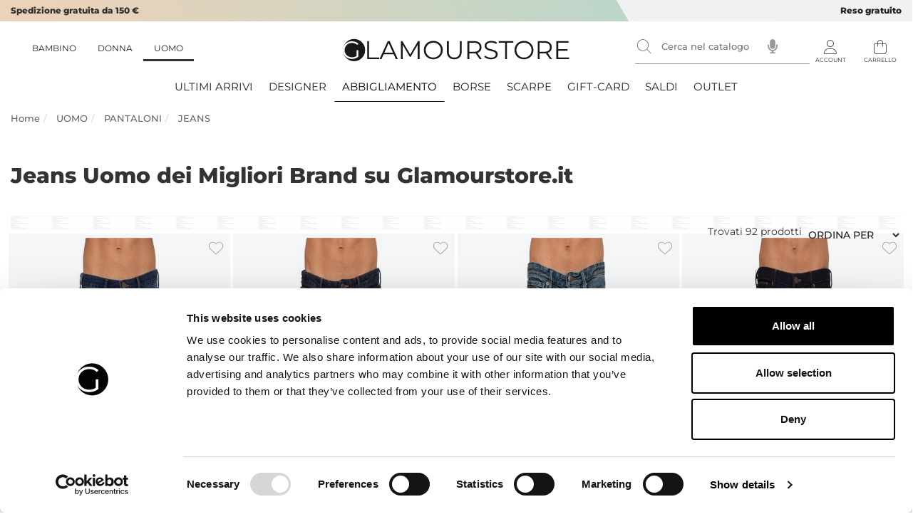

--- FILE ---
content_type: text/html; charset=utf-8
request_url: https://www.glamourstore.it/jeans-uomo/
body_size: 19514
content:

<!DOCTYPE html>
<html xmlns="https://www.w3.org/1999/xhtml" lang="it">
<head lang="it"><link rel="preload" href="/resources/caricando.png" as="image" type="image/png" /><title>
	Jeans Uomo di Marca | Pt Torino, Jacob Cohen, Boss – Glamourstore
</title><link rel="preload" href="/content/fonts/montserrat-v25-latin-regular.woff2" as="font" type="font/woff2" crossorigin><link rel="preload" href="/content/fonts/montserrat-v25-latin-500.woff2" as="font" type="font/woff2" crossorigin><link rel="preload" href="/content/fonts/montserrat-v25-latin-800.woff2" as="font" type="font/woff2" crossorigin><link rel="preload" href="/content/fonts/icomoon.woff2?2u2op6" as="font" type="font/woff2" crossorigin><link rel="apple-touch-icon" sizes="180x180" href="/apple-touch-icon.png"><link rel="icon" type="image/png" sizes="32x32" href="/favicon-32x32.png"><link rel="icon" type="image/png" sizes="16x16" href="/favicon-16x16.png"><link rel="manifest" href="/manifest.json"><link rel="mask-icon" href="/safari-pinned-tab.svg" color="#5bbad5"><meta name="msapplication-TileColor" content="#ffffff"><meta name="theme-color" content="#ffffff"><meta http-equiv="Content-type" content="text/html;charset=UTF-8"/><meta name="viewport" content="width=device-width, initial-scale=1, user-scalable=no"/><meta name="revisit-after" content="7 days"/><script>var prodotto='';</script><link rel="stylesheet" type="text/css" href="/content/bootstrap/bootstrap.min.css?v=1768887483"/><meta name="google-site-verification" content="O291E1AjyixjYApLF8iBFjC027QTkhmdkiNxst-VYuU" /><!-- TrustBox script --><script type="text/javascript" src="//widget.trustpilot.com/bootstrap/v5/tp.widget.bootstrap.min.js" async></script><!-- End TrustBox script -->  <!-- Sito realizzato con la piattaforma BitHub - www.bithub.it --> <meta name="generator" content="BitHub Custom Shop by bithub.it" />  <meta name="built-with" content="BitHub Custom Shop - bithub.it" />  <meta name="bithub-id" content="bithub-client-024" /><script>var _c1=""; const clid = "ARfPpNSmsgnkT2mWxKonWkewK7B4o_OZRNOCRzIqP_TZSQLet93_9SMtKrjYDKcNVFsmRtJdPHfp1qdY";</script><link rel="canonical" href="https://www.glamourstore.it/jeans-uomo/"/><meta name="description" content="Scopri i jeans uomo dei migliori brand: Jacob Cohen, Armani, BOSS, Siviglia, PT Torino. Stile, qualità e comfort su Glamourstore.it." /><meta name="keywords" content="jeans uomo, jeans uomo firmati, jeans jacob cohen, jeans armani uomo, jeans pt torino, jeans boss uomo, jeans siviglia, denim uomo di marca, jeans eleganti uomo" /></head>
<body id="thebody" itemscope="" itemtype="https://schema.org/WebPage" class="scripter catalogo abbigliamento uomo"><!--1/20/2026 6:38:17 AM--><div class="navbar  yamm navbar-default" id="navigal" role="navigation">    <div class="fixednav it" id="head-uomo">        <div class="cf clearfix rigauno">            <div class="container-fluid ">                <div class=" col-xs-8 informations">                    <ul class="nav navbar-nav">                        <li>Spedizione gratuita da 150 €</li>                                              </ul>                </div>                <div class=" col-xs-4 assistenza">                    <ul class="nav navbar-nav"><li>                       <b>Reso gratuito</b></li>                    </ul>                </div>                </div>            </div>        <div class="secondariga">            <div class="container-fluid">             <div class="mencontainer">                    <div class="rigamenu container-fluid">                        <ul class="nav navbar-nav genere list-unstyled" id="menufull"><li id="navplace-bimbi"><a href="/bimbi/" >BAMBINO</a></li><li id="navplace-donna"><a href="/donna/" >DONNA</a></li><li class="attivo" id="navplace-uomo"><a href="/uomo/" >UOMO</a></li></ul>                    </div>                </div>                <div class="navbar-header logomenu">                    <button title="menu" class="hamburger hamburger--spin menucloser" type="button" id="menucloser"><span class="hamburger-box"><span class="hamburger-inner"></span></span></button>                    <div class="navbar-brand">                        <div id="mainlogo">                            <div>                                <a href="/" id="logoim" title="home ">                                    <img alt="Logo " width="244" height="80" src="/logo.svg"  itemprop="logo" title="Glamour Store">                                </a>                            </div>                        </div>                    </div>                </div>                   <div class="navbar-collapse collapse">                    <div id="barracerca" itemscope="" itemtype="https://schema.org/WebSite">                        <i class="closericerca fa fa-times"></i>                        <meta itemprop="url" content="www.glamourstore.it/">                        <form id="ricercasito" action="/uomo/" autocomplete="off" method="get" class="form-inline headersearch" role="form" itemprop="potentialAction" itemscope="" itemtype="https://schema.org/SearchAction">                            <input autocomplete="false" name="hidden" type="text" style="display:none;">                            <meta itemprop="target" content="www.glamourstore.it/-?q={search_term_string}">                            <meta itemprop="query-input" content="required name=search_term_string">                            <div class="input-group speech"><label for="qsearch" class="hidden">cerca</label><input type="search" inputmode="search" class="form-control" placeholder="Cerca nel catalogo" id="qsearch" name="q" autocomplete="off" value="" /><img  width="14" height="20" alt="dettatura" src="/img/microphone-solid.svg" onclick="startDictation()" /><span class="input-group-btn wait" id="bottonecerca"><button title="cerca" type="submit" class="btn btn-primary normal fa fa-search"></button></span></div>                            <ul class="dropdown-menu yamm-content" id="searchres"></ul>                        </form>                        <div id="mobileres"></div>                                  </div>                </div>                <ul class="navbar-header" id="contr">                    <li><a rel="nofollow" id="iconacarrello" href="/cart.aspx" title="carrello" data-toggle="dropdown" class="dropdown-toggle navbar-toggle sempre"><span class="fas fa-shopping-basket" data-tot="CARRELLO"></span><span id="infomincart" class="hidden">0</span></a></li>                    <li class="dropdown  nojs yamm-fw tooltip-d openmenu"><a rel="nofollow" id="logmenu" href="/signin.aspx?f=login" data-toggle="dropdown" title="Account Utente" class="dropdown-toggle navbar-toggle sempre"><span id="statologin"><span class="fa fa-user"></span></span></a></li>                                </ul>                        </div>        </div>                    <div class="menugenere container-fluid">                        <ul class="nav navbar-nav menufull"  id="menufulluomo"><li class="dropdownflevel" id="navplace-ultimi"><a href="/uomo/?order=6">ULTIMI ARRIVI</a></li><li class="dropdownflevel" id="navplace-brand"><a class="aprimobs" href="#">DESIGNER</a><div class="lista"><ul class=" list-unstyled brandmenu"><li><a href="/uomo_aeronautica-militare/"  title="aeronautica-militare" >AERONAUTICA MILITARE</a></li><li><a href="/uomo_aiace-galassi/"  title="aiace-galassi" >AIACE GALASSI</a></li><li><a href="/uomo_alexa-fairchild/"  title="alexa-fairchild" >ALEXA FAIRCHILD</a></li><li><a href="/uomo_antony-morato/"  title="antony-morato" >ANTONY MORATO</a></li><li><a href="/uomo_armani-exchange/"  title="armani-exchange" >ARMANI EXCHANGE</a></li><li><a href="/uomo_berwich/"  title="berwich" >BERWICH</a></li><li><a href="/uomo_bikkembergs/"  title="bikkembergs" >BIKKEMBERGS</a></li><li><a href="/uomo_billionaire/"  title="billionaire" >BILLIONAIRE</a></li><li><a href="/uomo_boss/"  title="boss" >BOSS</a></li><li><a href="/uomo_bottega-marchigiana/"  title="bottega-marchigiana" >BOTTEGA MARCHIGIANA</a></li><li><a href="/uomo_brioni/"  title="brioni" >BRIONI</a></li><li><a href="/uomo_cp-company/"  title="cp-company" >C.P. COMPANY</a></li><li><a href="/uomo_calvin-klein/"  title="calvin-klein" >CALVIN KLEIN</a></li><li><a href="/uomo_camouflage/"  title="camouflage" >CAMOUFLAGE</a></li><li><a href="/uomo_canali/"  title="canali" >CANALI</a></li><li><a href="/uomo_champion/"  title="champion" >CHAMPION</a></li><li><a href="/uomo_circolo-1901/"  title="circolo-1901" >CIRCOLO 1901</a></li><li><a href="/uomo_corneliani/"  title="corneliani" >CORNELIANI</a></li><li><a href="/uomo_county-of-milan/"  title="county-of-milan" >COUNTY OF MILAN</a></li><li><a href="/uomo_dekker/"  title="dekker" >DEKKER</a></li><li><a href="/uomo_doucals/"  title="doucals" >DOUCAL'S</a></li><li><a href="/uomo_ea7-emporio-armani/"  title="ea7-emporio-armani" >EA7 EMPORIO ARMANI</a></li><li><a href="/uomo_eleventy/"  title="eleventy" >ELEVENTY</a></li><li><a href="/uomo_emporio-armani/"  title="emporio-armani" >EMPORIO ARMANI</a></li><li><a href="/uomo_esemplare/"  title="esemplare" >ESEMPLARE</a></li><li><a href="/uomo_etro/"  title="etro" >ETRO</a></li><li><a href="/uomo_gcds/"  title="gcds" >GCDS</a></li><li><a href="/uomo_ghoud-venice/"  title="ghoud-venice" >GHOUD VENICE</a></li><li><a href="/uomo_guess-jeans/"  title="guess-jeans" >GUESS JEANS</a></li><li><a href="/uomo_harmont-blaine/"  title="harmont-blaine" >HARMONT & BLAINE</a></li><li><a href="/uomo_ice-play/"  title="ice-play" >ICE PLAY</a></li><li><a href="/uomo_iceberg/"  title="iceberg" >ICEBERG</a></li><li><a href="/uomo_jacob-cohen/"  title="jacob-cohen" >JACOB COHEN</a></li><li><a href="/uomo_john-richmond/"  title="john-richmond" >JOHN RICHMOND</a></li><li><a href="/uomo_klagerfeld/"  title="klagerfeld" >K.LAGERFELD</a></li><li><a href="/uomo_k-way/"  title="k-way" >K-WAY</a></li><li><a href="/uomo_la-martina/"  title="la-martina" >LA MARTINA</a></li><li><a href="/uomo_liu-jo/"  title="liu-jo" >LIU JO</a></li><li><a href="/uomo_moon-boot/"  title="moon-boot" >MOON BOOT</a></li><li><a href="/uomo_moorer/"  title="moorer" >MOORER</a></li><li><a href="/uomo_moose-knuckles/"  title="moose-knuckles" >MOOSE KNUCKLES</a></li><li><a href="/uomo_moschino-swim/"  title="moschino-swim" >MOSCHINO SWIM</a></li><li><a href="/uomo_moschino-underwear/"  title="moschino-underwear" >MOSCHINO UNDERWEAR</a></li><li><a href="/uomo_munich/"  title="munich" >MUNICH</a></li><li><a href="/uomo_napapijri/"  title="napapijri" >NAPAPIJRI</a></li><li><a href="/uomo_paolo-pecora/"  title="paolo-pecora" >PAOLO PECORA</a></li><li><a href="/uomo_paulshark/"  title="paulshark" >PAUL & SHARK</a></li><li><a href="/uomo_peserico/"  title="peserico" >PESERICO</a></li><li><a href="/uomo_peuterey/"  title="peuterey" >PEUTEREY</a></li><li><a href="/uomo_philipp-plein/"  title="philipp-plein" >PHILIPP PLEIN</a></li><li><a href="/uomo_plein-sport/"  title="plein-sport" >PLEIN SPORT</a></li><li><a href="/uomo_pt-torino/"  title="pt-torino" >PT TORINO</a></li><li><a href="/uomo_pt01/"  title="pt01" >PT01</a></li><li><a href="/uomo_pyrenex/"  title="pyrenex" >PYRENEX</a></li><li><a href="/uomo_richmond-x/"  title="richmond-x" >RICHMOND X</a></li><li><a href="/uomo_satorisan/"  title="satorisan" >SATORISAN</a></li><li><a href="/uomo_saucony/"  title="saucony" >SAUCONY</a></li><li><a href="/uomo_siviglia/"  title="siviglia" >SIVIGLIA</a></li><li><a href="/uomo_sun68/"  title="sun68" >SUN68</a></li><li><a href="/uomo_tatras/"  title="tatras" >TATRAS</a></li><li><a href="/uomo_the-north-face/"  title="the-north-face" >THE NORTH FACE</a></li><li><a href="/uomo_trussardi/"  title="trussardi" >TRUSSARDI</a></li><li><a href="/uomo_versace-jeans-couture/"  title="versace-jeans-couture" >VERSACE JEANS COUTURE</a></li><li><a href="/uomo_voile-blanche/"  title="voile-blanche" >VOILE BLANCHE</a></li><li><a href="/uomo_z-zegna/"  title="z-zegna" >Z ZEGNA</a></li></ul></div></li><li class="dropdownflevel" id="navplace-abbigliamento"><a class="aprimobs" href="/abbigliamento-uomo/"  title="Abbigliamento">Abbigliamento</a><div class="lista"><ul class=" list-unstyled"><li class="importante visible-xs tutto"><a class="aprimobs" href="/abbigliamento-uomo/"  title="Abbigliamento uomo">Vedi tutte...</a></li><li class="dropdown-submenu"><a class="aprimobs" href="/abiti-uomo/"  title="ABITI">ABITI</a><div class="dropdown-subsubmenu"><ul class=" list-unstyled c3menu"><li class="importante visible-xs tutto"><a class="aprimobs" href="/abiti-uomo/"  title="ABITI">Vedi tutte...</a></li><li><a href="/completo-uomo/"  title="Completo">Completo</a></li></ul></div></li><li class="dropdown-submenu"><a class="aprimobs" href="/accessori-uomo/"  title="ACCESSORI">ACCESSORI</a><div class="dropdown-subsubmenu"><ul class=" list-unstyled c3menu"><li class="importante visible-xs tutto"><a class="aprimobs" href="/accessori-uomo/"  title="ACCESSORI">Vedi tutte...</a></li><li><a href="/cappello-uomo/"  title="Cappello">Cappello</a></li><li><a href="/cintura-uomo/"  title="Cintura">Cintura</a></li><li><a href="/cuffia-uomo/"  title="Cuffia">Cuffia</a></li><li><a href="/sciarpa-uomo/"  title="Sciarpa">Sciarpa</a></li></ul></div></li><li class="dropdown-submenu"><a class="aprimobs" href="/camicie-uomo/"  title="CAMICIE">CAMICIE</a><div class="dropdown-subsubmenu"><ul class=" list-unstyled c3menu"><li class="importante visible-xs tutto"><a class="aprimobs" href="/camicie-uomo/"  title="CAMICIE">Vedi tutte...</a></li><li><a href="/camicia-manica-corta-uomo/"  title="Camicia manica corta">Camicia manica corta</a></li><li><a href="/camicia-manica-lunga-uomo/"  title="Camicia manica lunga">Camicia manica lunga</a></li></ul></div></li><li class="dropdown-submenu"><a class="aprimobs" href="/capispalla-uomo/"  title="CAPISPALLA">CAPISPALLA</a><div class="dropdown-subsubmenu"><ul class=" list-unstyled c3menu"><li class="importante visible-xs tutto"><a class="aprimobs" href="/capispalla-uomo/"  title="CAPISPALLA">Vedi tutte...</a></li><li><a href="/cappotto-uomo/"  title="Cappotto">Cappotto</a></li><li><a href="/giacca-camicia-uomo/"  title="Giacca Camicia">Giacca Camicia</a></li><li><a href="/giacca-doppiopetto-uomo/"  title="Giacca Doppiopetto">Giacca Doppiopetto</a></li><li><a href="/giacca-in-pelle-uomo/"  title="Giacca in pelle">Giacca in pelle</a></li><li><a href="/giacca-monopetto-uomo/"  title="Giacca Monopetto">Giacca Monopetto</a></li><li><a href="/giaccone-uomo/"  title="Giaccone">Giaccone</a></li><li><a href="/gilet-uomo/"  title="Gilet">Gilet</a></li><li><a href="/giubbino-uomo/"  title="Giubbino">Giubbino</a></li><li><a href="/montone-uomo/"  title="Montone">Montone</a></li></ul></div></li><li class="dropdown-submenu"><a class="aprimobs" href="/costumi-uomo/"  title="COSTUMI">COSTUMI</a><div class="dropdown-subsubmenu"><ul class=" list-unstyled c3menu"><li class="importante visible-xs tutto"><a class="aprimobs" href="/costumi-uomo/"  title="COSTUMI">Vedi tutte...</a></li><li><a href="/costume-uomo/"  title="Costume">Costume</a></li></ul></div></li><li class="dropdown-submenu"><a class="aprimobs" href="/intimo-uomo/"  title="INTIMO">INTIMO</a><div class="dropdown-subsubmenu"><ul class=" list-unstyled c3menu"><li class="importante visible-xs tutto"><a class="aprimobs" href="/intimo-uomo/"  title="INTIMO">Vedi tutte...</a></li><li><a href="/2-pack-boxer-uomo/"  title="2 pack boxer">2 pack boxer</a></li><li><a href="/2-pack-slip-uomo/"  title="2 pack slip">2 pack slip</a></li><li><a href="/2-pack-socks-uomo/"  title="2 pack socks">2 pack socks</a></li><li><a href="/3-pack-boxer-uomo/"  title="3 pack boxer">3 pack boxer</a></li><li><a href="/3-pack-slip-uomo/"  title="3 pack slip">3 pack slip</a></li><li><a href="/3-pack-socks-uomo/"  title="3 pack socks">3 pack socks</a></li><li><a href="/6-pack-slip-uomo/"  title="6 pack slip">6 pack slip</a></li><li><a href="/accappatoio-uomo/"  title="Accappatoio">Accappatoio</a></li><li><a href="/calzini-uomo/"  title="Calzini">Calzini</a></li></ul></div></li><li class="dropdown-submenu"><a class="aprimobs" href="/maglia-uomo/"  title="Maglia">Maglia</a><div class="dropdown-subsubmenu"><ul class=" list-unstyled c3menu"><li class="importante visible-xs tutto"><a class="aprimobs" href="/maglia-uomo/"  title="Maglia">Vedi tutte...</a></li><li><a href="/pile-uomo/"  title="Pile">Pile</a></li></ul></div></li><li class="dropdown-submenu"><a class="aprimobs" href="/maglieria-uomo/"  title="MAGLIERIA">MAGLIERIA</a><div class="dropdown-subsubmenu"><ul class=" list-unstyled c3menu"><li class="importante visible-xs tutto"><a class="aprimobs" href="/maglieria-uomo/"  title="MAGLIERIA">Vedi tutte...</a></li><li><a href="/3-pack-t-shirt-uomo/"  title="3 pack t-shirt">3 pack t-shirt</a></li><li><a href="/cardigan-uomo/"  title="Cardigan">Cardigan</a></li><li><a href="/felpa-uomo/"  title="Felpa">Felpa</a></li><li><a href="/maglia-uomo/"  title="Maglia">Maglia</a></li><li><a href="/polo-uomo/"  title="Polo">Polo</a></li><li><a href="/t-shirt-uomo/"  title="T-shirt">T-shirt</a></li></ul></div></li><li class="dropdown-submenu"><a class="aprimobs" href="/pantaloni-uomo/"  title="PANTALONI">PANTALONI</a><div class="dropdown-subsubmenu"><ul class=" list-unstyled c3menu"><li class="importante visible-xs tutto"><a class="aprimobs" href="/pantaloni-uomo/"  title="PANTALONI">Vedi tutte...</a></li><li><a href="/jeans-uomo/"  title="JEANS">JEANS</a></li><li><a href="/pantalone-bermuda-uomo/"  title="Pantalone bermuda">Pantalone bermuda</a></li><li><a href="/pantalone-casual-uomo/"  title="Pantalone casual">Pantalone casual</a></li><li><a href="/pantalone-classico-uomo/"  title="Pantalone classico">Pantalone classico</a></li><li><a href="/pantalone-tuta-uomo/"  title="Pantalone tuta">Pantalone tuta</a></li></ul></div></li><li class="dropdown-submenu"><a class="aprimobs" href="/tute-uomo/"  title="TUTE">TUTE</a><div class="dropdown-subsubmenu"><ul class=" list-unstyled c3menu"><li class="importante visible-xs tutto"><a class="aprimobs" href="/tute-uomo/"  title="TUTE">Vedi tutte...</a></li><li><a href="/tuta-uomo/"  title="Tuta">Tuta</a></li><li><a href="/tuta-sportiva-uomo/"  title="Tuta sportiva">Tuta sportiva</a></li></ul></div></li><li class="dropdown-submenu"><a class="aprimobs" href="#">TOP BRANDS</a><div class="dropdown-subsubmenu"><ul class=" list-unstyled c3menu"><li class="importante visible-xs tutto"><a class="aprimobs" href="/brandlist.aspx?t=uomo">Vedi tutte...</a></li><li><a href="/uomo_boss/"  title="boss" >BOSS</a></li><li><a href="/uomo_emporio-armani/"  title="emporio-armani" >EMPORIO ARMANI</a></li><li><a href="/uomo_antony-morato/"  title="antony-morato" >ANTONY MORATO</a></li><li><a href="/uomo_ea7-emporio-armani/"  title="ea7-emporio-armani" >EA7 EMPORIO ARMANI</a></li><li><a href="/uomo_armani-exchange/"  title="armani-exchange" >ARMANI EXCHANGE</a></li><li><a href="/uomo_philipp-plein/"  title="philipp-plein" >PHILIPP PLEIN</a></li><li><a href="/uomo_etro/"  title="etro" >ETRO</a></li><li><a href="/uomo_paolo-pecora/"  title="paolo-pecora" >PAOLO PECORA</a></li><li><a href="/uomo_corneliani/"  title="corneliani" >CORNELIANI</a></li><li><a href="/uomo_liu-jo/"  title="liu-jo" >LIU JO</a></li></ul></div></li></ul></div></li><li class="dropdownflevel" id="navplace-borse"><a class="aprimobs" href="/borse-uomo/"  title="BORSE">BORSE</a><div class="lista"><ul class=" list-unstyled c3menu"><li class="dropdown-submenu hidden-xs"><a href="#" class="aprimobs">CATEGORIE</a></li><li class="importante visible-xs tutto"><a class="aprimobs" href="/borse-uomo/"  title="BORSE">Vedi tutte...</a></li><li><a href="/borsa-a-spalla-uomo/"  title="BORSA A SPALLA">BORSA A SPALLA</a></li><li><a href="/zaino-uomo/"  title="ZAINO">ZAINO</a></li></ul><ul><li class="dropdown-submenu"><a class="aprimobs">TOP BRANDS</a><div class="dropdown-subsubmenu"><ul class=" list-unstyled c3menu"><li class="importante visible-xs tutto"><a class="aprimobs" href="/brandlist.aspx?t=uomo">Vedi tutte...</a></li><li ><a href="/borse-uomo_philipp-plein/"  title="philipp-plein" >PHILIPP PLEIN</a></li><li ><a href="/borse-uomo_ea7-emporio-armani/"  title="ea7-emporio-armani" >EA7 EMPORIO ARMANI</a></li><li ><a href="/borse-uomo_boss/"  title="boss" >BOSS</a></li></ul></ul></div></li><li class="dropdownflevel" id="navplace-scarpe"><a class="aprimobs" href="/scarpe-uomo/"  title="SCARPE">SCARPE</a><div class="lista"><ul class=" list-unstyled c3menu"><li class="dropdown-submenu hidden-xs"><a href="#" class="aprimobs">CATEGORIE</a></li><li class="importante visible-xs tutto"><a class="aprimobs" href="/scarpe-uomo/"  title="SCARPE">Vedi tutte...</a></li><li><a href="/ciabatte-uomo/"  title="Ciabatte">Ciabatte</a></li><li><a href="/mocassini-uomo/"  title="Mocassini">Mocassini</a></li><li><a href="/sandali-uomo/"  title="Sandali">Sandali</a></li><li><a href="/scarpe-stringate-uomo/"  title="Scarpe stringate">Scarpe stringate</a></li><li><a href="/sneakers-uomo/"  title="Sneakers">Sneakers</a></li><li><a href="/stivali-uomo/"  title="Stivali">Stivali</a></li></ul><ul><li class="dropdown-submenu"><a class="aprimobs">TOP BRANDS</a><div class="dropdown-subsubmenu"><ul class=" list-unstyled c3menu"><li class="importante visible-xs tutto"><a class="aprimobs" href="/brandlist.aspx?t=uomo">Vedi tutte...</a></li><li ><a href="/scarpe-uomo_ea7-emporio-armani/"  title="ea7-emporio-armani" >EA7 EMPORIO ARMANI</a></li><li ><a href="/scarpe-uomo_philipp-plein/"  title="philipp-plein" >PHILIPP PLEIN</a></li><li ><a href="/scarpe-uomo_boss/"  title="boss" >BOSS</a></li><li ><a href="/scarpe-uomo_armani-exchange/"  title="armani-exchange" >ARMANI EXCHANGE</a></li><li ><a href="/scarpe-uomo_voile-blanche/"  title="voile-blanche" >VOILE BLANCHE</a></li><li ><a href="/scarpe-uomo_etro/"  title="etro" >ETRO</a></li><li ><a href="/scarpe-uomo_aeronautica-militare/"  title="aeronautica-militare" >AERONAUTICA MILITARE</a></li><li ><a href="/scarpe-uomo_emporio-armani/"  title="emporio-armani" >EMPORIO ARMANI</a></li><li ><a href="/scarpe-uomo_antony-morato/"  title="antony-morato" >ANTONY MORATO</a></li><li ><a href="/scarpe-uomo_satorisan/"  title="satorisan" >SATORISAN</a></li></ul></ul></div></li><li class="dropdownflevel" id="navplace-giftcard"><a href="/gift-card/uomo/">GIFT-CARD</a></li><li class="dropdownflevel" id="navplace-saldi"><a href="/uomo-saldi/">SALDI</a></li><li class="dropdownflevel" id="navplace-outlet"><a href="/uomo-outlet/">OUTLET</a></li><li class="visible-sm visible-xs hidden dropdown "><a title="account" class="dropdown-toggle"  href="/my.aspx"><i class="fa fa-user"></i> [acount_header] not found</a></li><li class="visible-sm visible-xs hidden dropdown "><a  class="dropdown-toggle" href="/my.aspx?f=whislist"><i class="fa fa-heart"></i> Wishlist</a></li><li class="visible-sm visible-xs hidden dropdown "><a  class="dropdown-toggle" href="/cart.aspx"><i class="fa fa-shopping-basket"></i> [cart] not found</a></li></ul>                    </div>    </div></div><div id="bgff"></div><div id="ricercares" class="container-fluid"></div><input id='finericerca' type='hidden' value=0/><script>var _notipologia='Questa combinazione non esiste per questo prodotto. Si prega di selezionare un\'altra combinazione.'; var menuattivo='';var _currency='&euro;';var _lingua='it';var apifb='790004079535262';var wishlist=[];var loggato=false;</script>
<!--
<div class="alert alert-success"><span style="font-size:16px;"><b></b><b>CHIUSURA ESTIVA:</b>&nbsp;&nbsp;Saremo chiusi da sabato 9 agosto a domenica 17 agosto compresi. Gli ordini sono ben accetti, ma saranno gestiti da luned&igrave; 18 agosto.</span></div>
-->

    

<div class="container-fluid fill ">
        <ol class="breadcrumb " itemscope itemtype="http://schema.org/BreadcrumbList" ><li itemprop="itemListElement" itemscope itemtype="http://schema.org/ListItem"><a  itemtype="http://schema.org/Thing"itemprop="item" href="https://www.glamourstore.it/"><span itemprop="name">Home</span></a><meta itemprop="position" content="1" /></li><li itemprop="itemListElement" itemscope itemtype="http://schema.org/ListItem"> <a itemtype="http://schema.org/Thing" itemprop="item"   href="/uomo/"   data-type="uomo" title="UOMO"><span itemprop="name">UOMO</span></a><meta itemprop="position" content="2" /></li><li itemprop="itemListElement" itemscope itemtype="http://schema.org/ListItem"> <a  itemtype="http://schema.org/Thing" itemprop="item"   href="/pantaloni-uomo/"   data-type="uomo" title="PANTALONI"><span itemprop="name">PANTALONI</span></a><meta itemprop="position" content="3" /></li><li itemprop="itemListElement" itemscope itemtype="http://schema.org/ListItem"> <a  itemtype="http://schema.org/Thing" itemprop="item"   href="/jeans-uomo/"   data-type="uomo" title="JEANS"><span itemprop="name">JEANS</span></a><meta itemprop="position" content="5" /></li></ol>
    <main class="row-fluid relative">


<div id="content">
	

<meta itemprop="mainContentOfPage" content="true"/>
<main>
<div id="maincontent" class="it">
		

    
     <div> </div>
    
            <h1>Jeans Uomo dei Migliori Brand su Glamourstore.it</h1>
            

<form method="post" action="?" id="form1">
		<div class="aspNetHidden">
		<input type="hidden" name="__VIEWSTATE" id="__VIEWSTATE" value="7PsJ3KWszDM+YxRlAfFGv2YDYOFRwKF5jzFFWlzJLRQq1yWbxbHIODzW+jCEHKNH1ZoF1gJKWEurGRNwxEphgQbQlJKHt4vc3ZQ2lML7YBA=" />
		</div>

		<div class="aspNetHidden">

			<input type="hidden" name="__VIEWSTATEGENERATOR" id="__VIEWSTATEGENERATOR" value="3C7241B8" />
			<input type="hidden" name="__EVENTVALIDATION" id="__EVENTVALIDATION" value="qsDoIZwkTxwid6shErMinhdrZ2KzTozpDUN2Xply9hLlxOIksv7IS3TCxB7p4c8YPcPcU5t9jfDPo0JNB5xPAoFuHrlIG177LNzxmITAF82XjhrvgknFoIss9K8IedyAIVhAPj387odnOpaF8oBP5SNWFrTUreZmcSZOhM49sQEQfnTM8Y1m8qc+njsw/CkpPGxjAD6i6TafVP8NfvJBxZ4E1cxfEJNYT9N5rEb/Lxdfy4l+htplFA99DMUmawSZ" />
		</div>		
<div id="filtricatalogo" class="product-filter prodotti">
<span id="mobilefiltershow" class="btn btn-default pull-left">
<i class="fas fa-filter"></i> Filtra per&nbsp;&nbsp;<small></small>
</span>
        
    


                                <div id="risultati_ordine">    <span class="hidden-xs">Trovati <e>92</e> prodotti</span>
<select name="selectorder" id="selectorder" class="sort_navigatorsel form-control">
			<option selected="selected" value="">Ordina per</option>
			<option value="1" data-sort="data-prodprice" data-order="desc">Prezzo Basso</option>
			<option value="2" data-sort="data-prodprice" data-order="asc">Prezzo Alto</option>
			<option value="3" data-sort="data-prodname" data-order="desc">Nome A-Z</option>
			<option value="4" data-sort="data-prodname" data-order="asc">Nome Z-A</option>
			<option value="5" data-sort="data-popol" data-order="asc">Pertinenza</option>
			<option value="6" data-sort="data-popol" data-order="asc">Ultimi arrivi</option>

		</select>
   </div>


            <div id="columnleft" class="nojs">
			
<div class="filternav"><div class="rimozione"></div>
            



</div>




		</div>




</div>
       
    
    







<script>var _theurl='https://www.glamourstore.it/jeans-uomo/';var _ricerca=''; _c1='uomo';fromzero=0;</script>
    

    <div id="list_catalogo">
        <div class=" panel-body box-product clearfix prodotti" id="prodcontainer">
            <div class="prodottos nuovi nuovo proddispo novita saldi doppia "><div><i id="wi138020" class="fa fa-heart preferito" onclick="showtipo(event,'138020','it','wish')" ></i><a  title="jeans uomo emporio armani in cotone blu scuro em001369af14120" href="/jeans-uomo-emporio-armani-in-cotone-blu-scuro-em001369af14120.htm"><div class="image"><div class="imgvarianti"><span>32</span><span>34</span><span>42</span></div><div id="img138020" class="imgcont loaded"><img class="lazy loaded"  src="/resources/caricando.png" data-kappa="jeans-uomo-emporio-armani-in-cotone-blu-scuro-em001369af14120_138020_it.jpg" data-src="/cache/jeans-uomo-emporio-armani-in-cotone-blu-scuro-em001369af14120_138020_it.jpg-450-600.jpg"  width="450" height="600" alt="jeans uomo emporio armani in cotone blu scuro em001369af14120" title="jeans uomo emporio armani in cotone blu scuro em001369af14120" ><img class="lazy loaded seconda"  src="/resources/caricando.png" data-src="/cache/_resources_gallery_138020_110726.jpg-450-600.jpg"  width="450" height="600" ></div></div><div class="prcontainer noline"><div class="frow pro"><div class="thbran"><small class="new">Nuova stagione</small>EMPORIO ARMANI</div><div class="name">Jeans uomo Emporio Armani in cotone blu scuro</div><div class="comminfo"><div class="price offerta"><s>&euro; 212.00</s> <span class="discount">-40%</span> <span>&euro; 127.20</span></div></div></div></div></a><span  class="pradd fa fa-shopping-cart" onclick="showtipo(event,'jeans-uomo-emporio-armani-in-cotone-blu-scuro-em001369af14120','it')" ></a></div></div><div class="prodottos nuovi nuovo proddispo novita saldi doppia "><div><i id="wi138005" class="fa fa-heart preferito" onclick="showtipo(event,'138005','it','wish')" ></i><a  title="jeans uomo emporio armani in cotone blu scuro e sabbiature em000121af17746" href="/jeans-uomo-emporio-armani-in-cotone-blu-scuro-e-sabbiature-em000121af17746.htm"><div class="image"><div class="imgvarianti"><span>31</span><span>32</span><span>33</span><span>34</span><span>36</span><span>38</span><span>40</span></div><div id="img138005" class="imgcont loaded"><img class="lazy loaded"  src="/resources/caricando.png" data-kappa="jeans-uomo-emporio-armani-in-cotone-blu-scuro-e-sabbiature-em000121af17746_138005_it.jpg" data-src="/cache/jeans-uomo-emporio-armani-in-cotone-blu-scuro-e-sabbiature-em000121af17746_138005_it.jpg-450-600.jpg"  width="450" height="600" alt="jeans uomo emporio armani in cotone blu scuro e sabbiature em000121af17746" title="jeans uomo emporio armani in cotone blu scuro e sabbiature em000121af17746" ><img class="lazy loaded seconda"  src="/resources/caricando.png" data-src="/cache/_resources_gallery_138005_110691.jpg-450-600.jpg"  width="450" height="600" ></div></div><div class="prcontainer noline"><div class="frow pro"><div class="thbran"><small class="new">Nuova stagione</small>EMPORIO ARMANI</div><div class="name">Jeans uomo Emporio Armani in cotone blu scuro e sabbiature</div><div class="comminfo"><div class="price offerta"><s>&euro; 179.00</s> <span class="discount">-40%</span> <span>&euro; 107.40</span></div></div></div></div></a><span  class="pradd fa fa-shopping-cart" onclick="showtipo(event,'jeans-uomo-emporio-armani-in-cotone-blu-scuro-e-sabbiature-em000121af17746','it')" ></a></div></div><div class="prodottos nuovi nuovo proddispo novita saldi doppia "><div><i id="wi138000" class="fa fa-heart preferito" onclick="showtipo(event,'138000','it','wish')" ></i><a  title="jeans emporio armani uomo in denim delave em000668af14297" href="/jeans-emporio-armani-uomo-in-denim-delave-em000668af14297.htm"><div class="image"><div class="imgvarianti"><span>30</span><span>32</span><span>34</span><span>36</span><span>42</span></div><div id="img138000" class="imgcont loaded"><img class="lazy loaded"  src="/resources/caricando.png" data-kappa="jeans-emporio-armani-uomo-in-denim-delave-em000668af14297_138000_it.jpg" data-src="/cache/jeans-emporio-armani-uomo-in-denim-delave-em000668af14297_138000_it.jpg-450-600.jpg"  width="450" height="600" alt="jeans emporio armani uomo in denim delave em000668af14297" title="jeans emporio armani uomo in denim delave em000668af14297" ><img class="lazy loaded seconda"  src="/resources/caricando.png" data-src="/cache/_resources_gallery_138000_110676.jpg-450-600.jpg"  width="450" height="600" ></div></div><div class="prcontainer noline"><div class="frow pro"><div class="thbran"><small class="new">Nuova stagione</small>EMPORIO ARMANI</div><div class="name">Jeans Emporio Armani uomo in denim delavÉ</div><div class="comminfo"><div class="price offerta"><s>&euro; 212.00</s> <span class="discount">-40%</span> <span>&euro; 127.20</span></div></div></div></div></a><span  class="pradd fa fa-shopping-cart" onclick="showtipo(event,'jeans-emporio-armani-uomo-in-denim-delave-em000668af14297','it')" ></a></div></div><div class="prodottos nuovi nuovo proddispo novita saldi doppia "><div><i id="wi137909" class="fa fa-heart preferito" onclick="showtipo(event,'137909','it','wish')" ></i><a  title="jeans uomo emporio armani in cotone blu scuro em000121af14120" href="/jeans-uomo-emporio-armani-in-cotone-blu-scuro-em000121af14120.htm"><div class="image"><div class="imgvarianti"><span>30</span><span>32</span><span>34</span><span>36</span><span>38</span><span>42</span></div><div id="img137909" class="imgcont loaded"><img class="lazy loaded"  src="/resources/caricando.png" data-kappa="jeans-uomo-emporio-armani-in-cotone-blu-scuro-em000121af14120_137909_it.jpg" data-src="/cache/jeans-uomo-emporio-armani-in-cotone-blu-scuro-em000121af14120_137909_it.jpg-450-600.jpg"  width="450" height="600" alt="jeans uomo emporio armani in cotone blu scuro em000121af14120" title="jeans uomo emporio armani in cotone blu scuro em000121af14120" ><img class="lazy loaded seconda"  src="/resources/caricando.png" data-src="/cache/_resources_gallery_137909_110616.jpg-450-600.jpg"  width="450" height="600" ></div></div><div class="prcontainer noline"><div class="frow pro"><div class="thbran"><small class="new">Nuova stagione</small>EMPORIO ARMANI</div><div class="name">Jeans uomo Emporio Armani in cotone blu scuro</div><div class="comminfo"><div class="price offerta"><s>&euro; 212.00</s> <span class="discount">-40%</span> <span>&euro; 127.20</span></div></div></div></div></a><span  class="pradd fa fa-shopping-cart" onclick="showtipo(event,'jeans-uomo-emporio-armani-in-cotone-blu-scuro-em000121af14120','it')" ></a></div></div><div class="prodottos nuovi nuovo proddispo outlet doppia "><div><i id="wi137743" class="fa fa-heart preferito" onclick="showtipo(event,'137743','it','wish')" ></i><a  title="jeans uomo emporio armani in cotone blu delave 6k1j061dq0z" href="/jeans-uomo-emporio-armani-in-cotone-blu-delave-6k1j061dq0z.htm"><div class="image"><div class="imgvarianti"><span>32</span><span>33</span><span>34</span></div><div id="img137743" class="imgcont loaded"><img class="lazy loaded"  src="/resources/caricando.png" data-kappa="jeans-uomo-emporio-armani-in-cotone-blu-delave-6k1j061dq0z_137743_it.jpg" data-src="/cache/jeans-uomo-emporio-armani-in-cotone-blu-delave-6k1j061dq0z_137743_it.jpg-450-600.jpg"  width="450" height="600" alt="jeans uomo emporio armani in cotone blu delave 6k1j061dq0z" title="jeans uomo emporio armani in cotone blu delave 6k1j061dq0z" ><img class="lazy loaded seconda"  src="/resources/caricando.png" data-src="/cache/_resources_gallery_137743_110608.jpg-450-600.jpg"  width="450" height="600" ></div></div><div class="prcontainer noline"><div class="frow pro"><div class="thbran">EMPORIO ARMANI</div><div class="name">Jeans uomo Emporio Armani in cotone blu delavÉ</div><div class="comminfo"><div class="price offerta"><s>&euro; 181.00</s> <span class="discount">-60%</span> <span>&euro; 72.40</span></div></div></div></div></a><span  class="pradd fa fa-shopping-cart" onclick="showtipo(event,'jeans-uomo-emporio-armani-in-cotone-blu-delave-6k1j061dq0z','it')" ></a></div></div><div class="prodottos nuovi nuovo proddispo novita saldi doppia "><div><i id="wi137662" class="fa fa-heart preferito" onclick="showtipo(event,'137662','it','wish')" ></i><a  title="jeans corneliani in denim di cotone nero 264jg42620138" href="/jeans-corneliani-in-denim-di-cotone-nero-264jg42620138.htm"><div class="image"><div class="imgvarianti"><span>32</span><span>33</span><span>34</span><span>35</span><span>36</span><span>38</span><span>40</span><span>42</span></div><div id="img137662" class="imgcont loaded"><img class="lazy loaded"  src="/resources/caricando.png" data-kappa="jeans-corneliani-in-denim-di-cotone-nero-264jg42620138_137662_it.jpg" data-src="/cache/jeans-corneliani-in-denim-di-cotone-nero-264jg42620138_137662_it.jpg-450-600.jpg"  width="450" height="600" alt="jeans corneliani in denim di cotone nero 264jg42620138" title="jeans corneliani in denim di cotone nero 264jg42620138" ><img class="lazy loaded seconda"  src="/resources/caricando.png" data-src="/cache/_resources_gallery_137662_109758.jpg-450-600.jpg"  width="450" height="600" ></div></div><div class="prcontainer noline"><div class="frow pro"><div class="thbran"><small class="new">Nuova stagione</small>CORNELIANI</div><div class="name">Jeans Corneliani in denim di cotone nero</div><div class="comminfo"><div class="price offerta"><s>&euro; 289.00</s> <span class="discount">-40%</span> <span>&euro; 173.40</span></div></div></div></div></a><span  class="pradd fa fa-shopping-cart" onclick="showtipo(event,'jeans-corneliani-in-denim-di-cotone-nero-264jg42620138','it')" ></a></div></div><div class="prodottos nuovi nuovo proddispo novita saldi doppia "><div><i id="wi137660" class="fa fa-heart preferito" onclick="showtipo(event,'137660','it','wish')" ></i><a  title="jeans corneliani in denim stretch blu 264jg42620136" href="/jeans-corneliani-in-denim-stretch-blu-264jg42620136.htm"><div class="image"><div class="imgvarianti"><span>32</span><span>33</span><span>35</span><span>36</span><span>38</span><span>40</span><span>42</span></div><div id="img137660" class="imgcont loaded"><img class="lazy loaded"  src="/resources/caricando.png" data-kappa="jeans-corneliani-in-denim-stretch-blu-264jg42620136_137660_it.jpg" data-src="/cache/jeans-corneliani-in-denim-stretch-blu-264jg42620136_137660_it.jpg-450-600.jpg"  width="450" height="600" alt="jeans corneliani in denim stretch blu 264jg42620136" title="jeans corneliani in denim stretch blu 264jg42620136" ><img class="lazy loaded seconda"  src="/resources/caricando.png" data-src="/cache/_resources_gallery_137660_109753.jpg-450-600.jpg"  width="450" height="600" ></div></div><div class="prcontainer noline"><div class="frow pro"><div class="thbran"><small class="new">Nuova stagione</small>CORNELIANI</div><div class="name">Jeans Corneliani in denim stretch blu</div><div class="comminfo"><div class="price offerta"><s>&euro; 289.00</s> <span class="discount">-40%</span> <span>&euro; 173.40</span></div></div></div></div></a><span  class="pradd fa fa-shopping-cart" onclick="showtipo(event,'jeans-corneliani-in-denim-stretch-blu-264jg42620136','it')" ></a></div></div><div class="prodottos nuovi nuovo proddispo novita saldi doppia "><div><i id="wi136614" class="fa fa-heart preferito" onclick="showtipo(event,'136614','it','wish')" ></i><a  title="jeans boss uomo in cotone blu p delaware50549834" href="/jeans-boss-uomo-in-cotone-blu-p-delaware50549834.htm"><div class="image"><div class="imgvarianti"><span>32</span><span>38</span></div><div id="img136614" class="imgcont loaded"><img class="lazy loaded"  src="/resources/caricando.png" data-kappa="jeans-boss-uomo-in-cotone-blu-p-delaware50549834_136614_it.jpg" data-src="/cache/jeans-boss-uomo-in-cotone-blu-p-delaware50549834_136614_it.jpg-450-600.jpg"  width="450" height="600" alt="jeans boss uomo in cotone blu p delaware50549834" title="jeans boss uomo in cotone blu p delaware50549834" ><img class="lazy loaded seconda"  src="/resources/caricando.png" data-src="/cache/_resources_gallery_136614_109021.jpg-450-600.jpg"  width="450" height="600" ></div></div><div class="prcontainer noline"><div class="frow pro"><div class="thbran"><small class="new">Nuova stagione</small>BOSS</div><div class="name">Jeans Boss uomo in cotone blu</div><div class="comminfo"><div class="price offerta"><s>&euro; 171.00</s> <span class="discount">-40%</span> <span>&euro; 102.60</span></div></div></div></div></a><span  class="pradd fa fa-shopping-cart" onclick="showtipo(event,'jeans-boss-uomo-in-cotone-blu-p-delaware50549834','it')" ></a></div></div><div class="prodottos nuovi nuovo proddispo novita saldi doppia "><div><i id="wi136612" class="fa fa-heart preferito" onclick="showtipo(event,'136612','it','wish')" ></i><a  title="jeans boss uomo in pregiato denim blu effetto used p remaine50549820" href="/jeans-boss-uomo-in-pregiato-denim-blu-effetto-used-p-remaine50549820.htm"><div class="image"><div class="imgvarianti"><span>32</span><span>33</span><span>34</span><span>35</span><span>36</span><span>38</span><span>40</span></div><div id="img136612" class="imgcont loaded"><img class="lazy loaded"  src="/resources/caricando.png" data-kappa="jeans-boss-uomo-in-pregiato-denim-blu-effetto-used-p-remaine50549820_136612_it.jpg" data-src="/cache/jeans-boss-uomo-in-pregiato-denim-blu-effetto-used-p-remaine50549820_136612_it.jpg-450-600.jpg"  width="450" height="600" alt="jeans boss uomo in pregiato denim blu effetto used p remaine50549820" title="jeans boss uomo in pregiato denim blu effetto used p remaine50549820" ><img class="lazy loaded seconda"  src="/resources/caricando.png" data-src="/cache/_resources_gallery_136612_109016.jpg-450-600.jpg"  width="450" height="600" ></div></div><div class="prcontainer noline"><div class="frow pro"><div class="thbran"><small class="new">Nuova stagione</small>BOSS</div><div class="name">Jeans Boss uomo in pregiato denim blu effetto used</div><div class="comminfo"><div class="price offerta"><s>&euro; 171.00</s> <span class="discount">-40%</span> <span>&euro; 102.60</span></div></div></div></div></a><span  class="pradd fa fa-shopping-cart" onclick="showtipo(event,'jeans-boss-uomo-in-pregiato-denim-blu-effetto-used-p-remaine50549820','it')" ></a></div></div><div class="prodottos nuovi nuovo proddispo novita saldi doppia "><div><i id="wi136047" class="fa fa-heart preferito" onclick="showtipo(event,'136047','it','wish')" ></i><a  title="jeans uomo gcds lavaggio blu e logo retro b2cm2900da6" href="/jeans-uomo-gcds-lavaggio-blu-e-logo-retro-b2cm2900da6.htm"><div class="image"><div class="imgvarianti"><span>32</span><span>34</span></div><div id="img136047" class="imgcont loaded"><img class="lazy loaded"  src="/resources/caricando.png" data-kappa="jeans-uomo-gcds-lavaggio-blu-e-logo-retro-b2cm2900da6_136047_it.jpg" data-src="/cache/jeans-uomo-gcds-lavaggio-blu-e-logo-retro-b2cm2900da6_136047_it.jpg-450-600.jpg"  width="450" height="600" alt="jeans uomo gcds lavaggio blu e logo retro b2cm2900da6" title="jeans uomo gcds lavaggio blu e logo retro b2cm2900da6" ><img class="lazy loaded seconda"  src="/resources/caricando.png" data-src="/cache/_resources_gallery_136047_107545.jpg-450-600.jpg"  width="450" height="600" ></div></div><div class="prcontainer noline"><div class="frow pro"><div class="thbran"><small class="new">Nuova stagione</small>GCDS</div><div class="name">Jeans uomo GCDS lavaggio blu e logo retro</div><div class="comminfo"><div class="price offerta"><s>&euro; 586.00</s> <span class="discount">-40%</span> <span>&euro; 351.60</span></div></div></div></div></a><span  class="pradd fa fa-shopping-cart" onclick="showtipo(event,'jeans-uomo-gcds-lavaggio-blu-e-logo-retro-b2cm2900da6','it')" ></a></div></div><div class="prodottos nuovi nuovo proddispo novita saldi doppia "><div><i id="wi136030" class="fa fa-heart preferito" onclick="showtipo(event,'136030','it','wish')" ></i><a  title="jeans uomo eduard jacob cohen blu scuro jum qe005062s4199" href="/jeans-uomo-eduard-jacob-cohen-blu-scuro-jum-qe005062s4199.htm"><div class="image"><div class="imgvarianti"><span>32</span><span>33</span><span>34</span><span>38</span></div><div id="img136030" class="imgcont loaded"><img class="lazy loaded"  src="/resources/caricando.png" data-kappa="jeans-uomo-eduard-jacob-cohen-blu-scuro-jum-qe005062s4199_136030_it.jpg" data-src="/cache/jeans-uomo-eduard-jacob-cohen-blu-scuro-jum-qe005062s4199_136030_it.jpg-450-600.jpg"  width="450" height="600" alt="jeans uomo eduard jacob cohen blu scuro jum qe005062s4199" title="jeans uomo eduard jacob cohen blu scuro jum qe005062s4199" ><img class="lazy loaded seconda"  src="/resources/caricando.png" data-src="/cache/_resources_gallery_136030_107520.jpg-450-600.jpg"  width="450" height="600" ></div></div><div class="prcontainer noline"><div class="frow pro"><div class="thbran"><small class="new">Nuova stagione</small>JACOB COHEN</div><div class="name">Jeans uomo Eduard Jacob Cohen blu scuro</div><div class="comminfo"><div class="price offerta"><s>&euro; 366.00</s> <span class="discount">-40%</span> <span>&euro; 219.60</span></div></div></div></div></a><span  class="pradd fa fa-shopping-cart" onclick="showtipo(event,'jeans-uomo-eduard-jacob-cohen-blu-scuro-jum-qe005062s4199','it')" ></a></div></div><div class="prodottos nuovi nuovo proddispo novita saldi doppia "><div><i id="wi136028" class="fa fa-heart preferito" onclick="showtipo(event,'136028','it','wish')" ></i><a  title="jeans uomo bard jacob cohen blu scuro vintage jum qe004056s3623" href="/jeans-uomo-bard-jacob-cohen-blu-scuro-vintage-jum-qe004056s3623.htm"><div class="image"><div class="imgvarianti"><span>33</span><span>38</span></div><div id="img136028" class="imgcont loaded"><img class="lazy loaded"  src="/resources/caricando.png" data-kappa="jeans-uomo-bard-jacob-cohen-blu-scuro-vintage-jum-qe004056s3623_136028_it.jpg" data-src="/cache/jeans-uomo-bard-jacob-cohen-blu-scuro-vintage-jum-qe004056s3623_136028_it.jpg-450-600.jpg"  width="450" height="600" alt="jeans uomo bard jacob cohen blu scuro vintage jum qe004056s3623" title="jeans uomo bard jacob cohen blu scuro vintage jum qe004056s3623" ><img class="lazy loaded seconda"  src="/resources/caricando.png" data-src="/cache/_resources_gallery_136028_107515.jpg-450-600.jpg"  width="450" height="600" ></div></div><div class="prcontainer noline"><div class="frow pro"><div class="thbran"><small class="new">Nuova stagione</small>JACOB COHEN</div><div class="name">Jeans uomo Bard Jacob Cohen blu scuro vintage</div><div class="comminfo"><div class="price offerta"><s>&euro; 374.00</s> <span class="discount">-40%</span> <span>&euro; 224.40</span></div></div></div></div></a><span  class="pradd fa fa-shopping-cart" onclick="showtipo(event,'jeans-uomo-bard-jacob-cohen-blu-scuro-vintage-jum-qe004056s3623','it')" ></a></div></div><div class="prodottos nuovi nuovo proddispo novita saldi doppia "><div><i id="wi136026" class="fa fa-heart preferito" onclick="showtipo(event,'136026','it','wish')" ></i><a  title="jeans uomo eduard jacob cohen blu scuro jum qe005056s3623" href="/jeans-uomo-eduard-jacob-cohen-blu-scuro-jum-qe005056s3623.htm"><div class="image"><div class="imgvarianti"><span>31</span><span>32</span><span>33</span><span>34</span><span>37</span><span>38</span></div><div id="img136026" class="imgcont loaded"><img class="lazy loaded"  src="/resources/caricando.png" data-kappa="jeans-uomo-eduard-jacob-cohen-blu-scuro-jum-qe005056s3623_136026_it.jpg" data-src="/cache/jeans-uomo-eduard-jacob-cohen-blu-scuro-jum-qe005056s3623_136026_it.jpg-450-600.jpg"  width="450" height="600" alt="jeans uomo eduard jacob cohen blu scuro jum qe005056s3623" title="jeans uomo eduard jacob cohen blu scuro jum qe005056s3623" ><img class="lazy loaded seconda"  src="/resources/caricando.png" data-src="/cache/_resources_gallery_136026_107620.jpg-450-600.jpg"  width="450" height="600" ></div></div><div class="prcontainer noline"><div class="frow pro"><div class="thbran"><small class="new">Nuova stagione</small>JACOB COHEN</div><div class="name">Jeans uomo Eduard Jacob Cohen blu scuro</div><div class="comminfo"><div class="price offerta"><s>&euro; 325.00</s> <span class="discount">-40%</span> <span>&euro; 195.00</span></div></div></div></div></a><span  class="pradd fa fa-shopping-cart" onclick="showtipo(event,'jeans-uomo-eduard-jacob-cohen-blu-scuro-jum-qe005056s3623','it')" ></a></div></div><div class="prodottos nuovi nuovo proddispo novita saldi doppia "><div><i id="wi136018" class="fa fa-heart preferito" onclick="add2cart_catalogo('136018','','',false,1,'jeans-bard-jacob-cohen-uomo-in-denim-nero-jum-qe004030s3622','209.40','wish')"></i><a  title="jeans bard jacob cohen uomo in denim nero jum qe004030s3622" href="/jeans-bard-jacob-cohen-uomo-in-denim-nero-jum-qe004030s3622.htm"><div class="image"><div class="imgvarianti"><span>36</span></div><div id="img136018" class="imgcont loaded"><img class="lazy loaded"  src="/resources/caricando.png" data-kappa="jeans-bard-jacob-cohen-uomo-in-denim-nero-jum-qe004030s3622_136018_it.jpg" data-src="/cache/jeans-bard-jacob-cohen-uomo-in-denim-nero-jum-qe004030s3622_136018_it.jpg-450-600.jpg"  width="450" height="600" alt="jeans bard jacob cohen uomo in denim nero jum qe004030s3622" title="jeans bard jacob cohen uomo in denim nero jum qe004030s3622" ><img class="lazy loaded seconda"  src="/resources/caricando.png" data-src="/cache/_resources_gallery_136018_107615.jpg-450-600.jpg"  width="450" height="600" ></div></div><div class="prcontainer noline"><div class="frow pro"><div class="thbran"><small class="new">Nuova stagione</small>JACOB COHEN</div><div class="name">Jeans Bard Jacob Cohen uomo in denim nero</div><div class="comminfo"><div class="price offerta"><s>&euro; 349.00</s> <span class="discount">-40%</span> <span>&euro; 209.40</span></div></div></div></div></a><span  class="pradd fa fa-shopping-cart" onclick="showtipo(event,'jeans-bard-jacob-cohen-uomo-in-denim-nero-jum-qe004030s3622','it')" ></a></div></div><div class="prodottos nuovi nuovo proddispo novita saldi doppia "><div><i id="wi134370" class="fa fa-heart preferito" onclick="showtipo(event,'134370','it','wish')" ></i><a  title="jeans guess jeans uomo in denim used m5yar7d5qh1" href="/jeans-guess-jeans-uomo-in-denim-used-m5yar7d5qh1.htm"><div class="image"><div class="imgvarianti"><span>30</span><span>33</span><span>34</span><span>38</span></div><div id="img134370" class="imgcont loaded"><img class="lazy loaded"  src="/resources/caricando.png" data-kappa="jeans-guess-jeans-uomo-in-denim-used-m5yar7d5qh1_134370_it.jpg" data-src="/cache/jeans-guess-jeans-uomo-in-denim-used-m5yar7d5qh1_134370_it.jpg-450-600.jpg"  width="450" height="600" alt="jeans guess jeans uomo in denim used m5yar7d5qh1" title="jeans guess jeans uomo in denim used m5yar7d5qh1" ><img class="lazy loaded seconda"  src="/resources/caricando.png" data-src="/cache/_resources_gallery_134370_105292.jpg-450-600.jpg"  width="450" height="600" ></div></div><div class="prcontainer noline"><div class="frow pro"><div class="thbran"><small class="new">Nuova stagione</small>GUESS JEANS</div><div class="name">Jeans Guess Jeans uomo in denim used</div><div class="comminfo"><div class="price offerta"><s>&euro; 121.00</s> <span class="discount">-40%</span> <span>&euro; 72.60</span></div></div></div></div></a><span  class="pradd fa fa-shopping-cart" onclick="showtipo(event,'jeans-guess-jeans-uomo-in-denim-used-m5yar7d5qh1','it')" ></a></div></div>
        </div>
        <div class="row">
            <div class="col-xs-12 text-center pager">
                <span id="moreprods" class="btn btn-default nowait next btn-lg" onclick="altriprodotti()">VEDI ALTRI PRODOTTI</span>
            </div>
        </div>
    </div>
    


    
    

</form>
	</div>


        <div id="_catalogolist" class="col-xs-12 prodesc">
		


<div class="bannerdescride ">

<p>Scopri la nostra selezione esclusiva di <strong>jeans uomo firmati</strong> su Glamourstore.it. Se cerchi un capo essenziale per il tuo guardaroba, che unisca <strong>stile, comfort e qualit&agrave;</strong>, sei nel posto giusto. I nostri jeans sono scelti con cura tra i migliori brand italiani e internazionali, sinonimo di eleganza e attenzione ai dettagli.</p>

<h2>Jeans da Uomo di Alta Qualit&agrave;: Comfort e Design per Ogni Occasione</h2>

<p>Nel nostro store online trovi un&rsquo;ampia gamma di <strong>jeans uomo di alta qualit&agrave;</strong>, perfetti per ogni stile: dal casual quotidiano al look pi&ugrave; sofisticato. I materiali impiegati &ndash; cotone, denim stretch, viscosa &ndash; assicurano una vestibilit&agrave; perfetta e una lunga durata nel tempo. Ogni modello &egrave; pensato per offrire libert&agrave; di movimento senza rinunciare al design.</p>

<p>Disponiamo di <strong>jeans slim fit, regular fit e tapered</strong>, con dettagli ricercati come lavaggi particolari, cuciture a contrasto, strappi leggeri o finiture sartoriali. Il jeans &egrave; il capo pi&ugrave; versatile del guardaroba maschile e su Glamourstore.it puoi scegliere quello che meglio si adatta alla tua personalit&agrave;.</p>

<h3>Brand Selezionati: Jacob Cohen, PT Torino, Armani, Siviglia, BOSS</h3>

<p>Collaboriamo solo con marchi che rappresentano l&rsquo;eccellenza nel settore moda maschile:</p>

<ul>
	<li><strong>Jacob Cohen</strong> &ndash; Jeans artigianali made in Italy, rinomati per la qualit&agrave; del denim e i dettagli unici.</li>
	<li><strong>PT Torino</strong> &ndash; Eleganza e innovazione per un jeans raffinato, perfetto anche per l&rsquo;ufficio.</li>
	<li><strong>Armani</strong> &ndash; Stile inconfondibile e taglio moderno per un look sempre attuale.</li>
	<li><strong>Siviglia</strong> &ndash; Jeans comodi, versatili, con una forte identit&agrave; italiana.</li>
	<li><strong>BOSS</strong> &ndash; Design minimal, materiali di qualit&agrave; e vestibilit&agrave; impeccabile.</li>
</ul>

<h2>Perch&eacute; Scegliere Glamourstore.it per i Tuoi Jeans Uomo</h2>

<p>Acquistare su Glamourstore.it significa affidarsi a un e-commerce specializzato nella vendita di <strong>abbigliamento uomo di marca</strong>, con prodotti originali e garantiti. Offriamo un servizio clienti attento, spedizioni rapide e resi semplici.</p>

<p>Inoltre, aggiorniamo costantemente il nostro catalogo per offrirti le ultime novit&agrave; dei brand pi&ugrave; amati e richiesti.</p>

<h3>Acquista Ora i Tuoi Jeans Firmati</h3>

<p>Scegli tra le migliori proposte di</p>
</div>


	</div>
    

</main>

</div>
<div class="clear"></div>

<div class="hide">
<span id="s0"></span>
<span id="s1"></span>
</div></main> <!-- row -->
</div> <!-- container -->

<script type="application/ld+json"> {   "@context": "http://schema.org/",   "@type": "WebPage",   "url": "https://www.glamourstore.it/jeans-uomo/", "mainEntity":{"@context":"http://schema.org","@type":"OfferCatalog",  "name": "Jeans Uomo di Marca | Pt Torino, Jacob Cohen, Boss – Glamourstore",   "url": "https://www.glamourstore.it/jeans-uomo/",         "numberOfItems":15,  "itemListElement":[   {                "@type":"Product","description":"jeans uomo emporio armani in cotone blu scuro em001369af14120","sku":"138020", "gtin13":"EM001369AF14120",                "url":"https://www.glamourstore.it/jeans-uomo-emporio-armani-in-cotone-blu-scuro-em001369af14120.htm",  "review": {     "@type": "Review",     "reviewRating": {       "@type": "Rating",       "ratingValue": "5",       "bestRating": "5"     }, "author": {       "@type": "Organization",       "name": "Glamour Store"     }},                 "name":"jeans uomo emporio armani in cotone blu scuro em001369af14120",                "image":"/cache/jeans-uomo-emporio-armani-in-cotone-blu-scuro-em001369af14120_138020_it.jpg-450-600.jpg",                "brand":"EMPORIO ARMANI",                "offers":{   "seller": {       "@type": "Organization",       "name": "capello"     },                "url":"https://www.glamourstore.it/jeans-uomo-emporio-armani-in-cotone-blu-scuro-em001369af14120.htm","itemCondition": "https://schema.org/NewCondition","@type": "Offer","price":127.20,"priceCurrency":"EUR","availability":"http://schema.org/InStock"}}, {                "@type":"Product","description":"jeans uomo emporio armani in cotone blu scuro e sabbiature em000121af17746","sku":"138005", "gtin13":"EM000121AF17746",                "url":"https://www.glamourstore.it/jeans-uomo-emporio-armani-in-cotone-blu-scuro-e-sabbiature-em000121af17746.htm",  "review": {     "@type": "Review",     "reviewRating": {       "@type": "Rating",       "ratingValue": "5",       "bestRating": "5"     }, "author": {       "@type": "Organization",       "name": "Glamour Store"     }},                 "name":"jeans uomo emporio armani in cotone blu scuro e sabbiature em000121af17746",                "image":"/cache/jeans-uomo-emporio-armani-in-cotone-blu-scuro-e-sabbiature-em000121af17746_138005_it.jpg-450-600.jpg",                "brand":"EMPORIO ARMANI",                "offers":{   "seller": {       "@type": "Organization",       "name": "capello"     },                "url":"https://www.glamourstore.it/jeans-uomo-emporio-armani-in-cotone-blu-scuro-e-sabbiature-em000121af17746.htm","itemCondition": "https://schema.org/NewCondition","@type": "Offer","price":107.40,"priceCurrency":"EUR","availability":"http://schema.org/InStock"}}, {                "@type":"Product","description":"jeans emporio armani uomo in denim delave em000668af14297","sku":"138000", "gtin13":"EM000668AF14297",                "url":"https://www.glamourstore.it/jeans-emporio-armani-uomo-in-denim-delave-em000668af14297.htm",  "review": {     "@type": "Review",     "reviewRating": {       "@type": "Rating",       "ratingValue": "5",       "bestRating": "5"     }, "author": {       "@type": "Organization",       "name": "Glamour Store"     }},                 "name":"jeans emporio armani uomo in denim delave em000668af14297",                "image":"/cache/jeans-emporio-armani-uomo-in-denim-delave-em000668af14297_138000_it.jpg-450-600.jpg",                "brand":"EMPORIO ARMANI",                "offers":{   "seller": {       "@type": "Organization",       "name": "capello"     },                "url":"https://www.glamourstore.it/jeans-emporio-armani-uomo-in-denim-delave-em000668af14297.htm","itemCondition": "https://schema.org/NewCondition","@type": "Offer","price":127.20,"priceCurrency":"EUR","availability":"http://schema.org/InStock"}}, {                "@type":"Product","description":"jeans uomo emporio armani in cotone blu scuro em000121af14120","sku":"137909", "gtin13":"EM000121AF14120",                "url":"https://www.glamourstore.it/jeans-uomo-emporio-armani-in-cotone-blu-scuro-em000121af14120.htm",  "review": {     "@type": "Review",     "reviewRating": {       "@type": "Rating",       "ratingValue": "5",       "bestRating": "5"     }, "author": {       "@type": "Organization",       "name": "Glamour Store"     }},                 "name":"jeans uomo emporio armani in cotone blu scuro em000121af14120",                "image":"/cache/jeans-uomo-emporio-armani-in-cotone-blu-scuro-em000121af14120_137909_it.jpg-450-600.jpg",                "brand":"EMPORIO ARMANI",                "offers":{   "seller": {       "@type": "Organization",       "name": "capello"     },                "url":"https://www.glamourstore.it/jeans-uomo-emporio-armani-in-cotone-blu-scuro-em000121af14120.htm","itemCondition": "https://schema.org/NewCondition","@type": "Offer","price":127.20,"priceCurrency":"EUR","availability":"http://schema.org/InStock"}}, {                "@type":"Product","description":"jeans uomo emporio armani in cotone blu delave 6k1j061dq0z","sku":"137743", "gtin13":"6K1J061DQ0Z",                "url":"https://www.glamourstore.it/jeans-uomo-emporio-armani-in-cotone-blu-delave-6k1j061dq0z.htm",  "review": {     "@type": "Review",     "reviewRating": {       "@type": "Rating",       "ratingValue": "5",       "bestRating": "5"     }, "author": {       "@type": "Organization",       "name": "Glamour Store"     }},                 "name":"jeans uomo emporio armani in cotone blu delave 6k1j061dq0z",                "image":"/cache/jeans-uomo-emporio-armani-in-cotone-blu-delave-6k1j061dq0z_137743_it.jpg-450-600.jpg",                "brand":"EMPORIO ARMANI",                "offers":{   "seller": {       "@type": "Organization",       "name": "capello"     },                "url":"https://www.glamourstore.it/jeans-uomo-emporio-armani-in-cotone-blu-delave-6k1j061dq0z.htm","itemCondition": "https://schema.org/NewCondition","@type": "Offer","price":72.40,"priceCurrency":"EUR","availability":"http://schema.org/InStock"}}, {                "@type":"Product","description":"jeans corneliani in denim di cotone nero 264jg42620138","sku":"137662", "gtin13":"264JG42620138",                "url":"https://www.glamourstore.it/jeans-corneliani-in-denim-di-cotone-nero-264jg42620138.htm",  "review": {     "@type": "Review",     "reviewRating": {       "@type": "Rating",       "ratingValue": "5",       "bestRating": "5"     }, "author": {       "@type": "Organization",       "name": "Glamour Store"     }},                 "name":"jeans corneliani in denim di cotone nero 264jg42620138",                "image":"/cache/jeans-corneliani-in-denim-di-cotone-nero-264jg42620138_137662_it.jpg-450-600.jpg",                "brand":"CORNELIANI",                "offers":{   "seller": {       "@type": "Organization",       "name": "capello"     },                "url":"https://www.glamourstore.it/jeans-corneliani-in-denim-di-cotone-nero-264jg42620138.htm","itemCondition": "https://schema.org/NewCondition","@type": "Offer","price":173.40,"priceCurrency":"EUR","availability":"http://schema.org/InStock"}}, {                "@type":"Product","description":"jeans corneliani in denim stretch blu 264jg42620136","sku":"137660", "gtin13":"264JG42620136",                "url":"https://www.glamourstore.it/jeans-corneliani-in-denim-stretch-blu-264jg42620136.htm",  "review": {     "@type": "Review",     "reviewRating": {       "@type": "Rating",       "ratingValue": "5",       "bestRating": "5"     }, "author": {       "@type": "Organization",       "name": "Glamour Store"     }},                 "name":"jeans corneliani in denim stretch blu 264jg42620136",                "image":"/cache/jeans-corneliani-in-denim-stretch-blu-264jg42620136_137660_it.jpg-450-600.jpg",                "brand":"CORNELIANI",                "offers":{   "seller": {       "@type": "Organization",       "name": "capello"     },                "url":"https://www.glamourstore.it/jeans-corneliani-in-denim-stretch-blu-264jg42620136.htm","itemCondition": "https://schema.org/NewCondition","@type": "Offer","price":173.40,"priceCurrency":"EUR","availability":"http://schema.org/InStock"}}, {                "@type":"Product","description":"jeans boss uomo in cotone blu p delaware50549834","sku":"136614", "gtin13":"P-DELAWARE50549834",                "url":"https://www.glamourstore.it/jeans-boss-uomo-in-cotone-blu-p-delaware50549834.htm",  "review": {     "@type": "Review",     "reviewRating": {       "@type": "Rating",       "ratingValue": "5",       "bestRating": "5"     }, "author": {       "@type": "Organization",       "name": "Glamour Store"     }},                 "name":"jeans boss uomo in cotone blu p delaware50549834",                "image":"/cache/jeans-boss-uomo-in-cotone-blu-p-delaware50549834_136614_it.jpg-450-600.jpg",                "brand":"BOSS",                "offers":{   "seller": {       "@type": "Organization",       "name": "capello"     },                "url":"https://www.glamourstore.it/jeans-boss-uomo-in-cotone-blu-p-delaware50549834.htm","itemCondition": "https://schema.org/NewCondition","@type": "Offer","price":102.60,"priceCurrency":"EUR","availability":"http://schema.org/InStock"}}, {                "@type":"Product","description":"jeans boss uomo in pregiato denim blu effetto used p remaine50549820","sku":"136612", "gtin13":"P-RE.MAINE50549820",                "url":"https://www.glamourstore.it/jeans-boss-uomo-in-pregiato-denim-blu-effetto-used-p-remaine50549820.htm",  "review": {     "@type": "Review",     "reviewRating": {       "@type": "Rating",       "ratingValue": "5",       "bestRating": "5"     }, "author": {       "@type": "Organization",       "name": "Glamour Store"     }},                 "name":"jeans boss uomo in pregiato denim blu effetto used p remaine50549820",                "image":"/cache/jeans-boss-uomo-in-pregiato-denim-blu-effetto-used-p-remaine50549820_136612_it.jpg-450-600.jpg",                "brand":"BOSS",                "offers":{   "seller": {       "@type": "Organization",       "name": "capello"     },                "url":"https://www.glamourstore.it/jeans-boss-uomo-in-pregiato-denim-blu-effetto-used-p-remaine50549820.htm","itemCondition": "https://schema.org/NewCondition","@type": "Offer","price":102.60,"priceCurrency":"EUR","availability":"http://schema.org/InStock"}}, {                "@type":"Product","description":"jeans uomo gcds lavaggio blu e logo retro b2cm2900da6","sku":"136047", "gtin13":"B2CM2900DA6-",                "url":"https://www.glamourstore.it/jeans-uomo-gcds-lavaggio-blu-e-logo-retro-b2cm2900da6.htm",  "review": {     "@type": "Review",     "reviewRating": {       "@type": "Rating",       "ratingValue": "5",       "bestRating": "5"     }, "author": {       "@type": "Organization",       "name": "Glamour Store"     }},                 "name":"jeans uomo gcds lavaggio blu e logo retro b2cm2900da6",                "image":"/cache/jeans-uomo-gcds-lavaggio-blu-e-logo-retro-b2cm2900da6_136047_it.jpg-450-600.jpg",                "brand":"GCDS",                "offers":{   "seller": {       "@type": "Organization",       "name": "capello"     },                "url":"https://www.glamourstore.it/jeans-uomo-gcds-lavaggio-blu-e-logo-retro-b2cm2900da6.htm","itemCondition": "https://schema.org/NewCondition","@type": "Offer","price":351.60,"priceCurrency":"EUR","availability":"http://schema.org/InStock"}}, {                "@type":"Product","description":"jeans uomo eduard jacob cohen blu scuro jum qe005062s4199","sku":"136030", "gtin13":"JUM_QE005062S4199",                "url":"https://www.glamourstore.it/jeans-uomo-eduard-jacob-cohen-blu-scuro-jum-qe005062s4199.htm",  "review": {     "@type": "Review",     "reviewRating": {       "@type": "Rating",       "ratingValue": "5",       "bestRating": "5"     }, "author": {       "@type": "Organization",       "name": "Glamour Store"     }},                 "name":"jeans uomo eduard jacob cohen blu scuro jum qe005062s4199",                "image":"/cache/jeans-uomo-eduard-jacob-cohen-blu-scuro-jum-qe005062s4199_136030_it.jpg-450-600.jpg",                "brand":"JACOB COHEN",                "offers":{   "seller": {       "@type": "Organization",       "name": "capello"     },                "url":"https://www.glamourstore.it/jeans-uomo-eduard-jacob-cohen-blu-scuro-jum-qe005062s4199.htm","itemCondition": "https://schema.org/NewCondition","@type": "Offer","price":219.60,"priceCurrency":"EUR","availability":"http://schema.org/InStock"}}, {                "@type":"Product","description":"jeans uomo bard jacob cohen blu scuro vintage jum qe004056s3623","sku":"136028", "gtin13":"JUM_QE004056S3623",                "url":"https://www.glamourstore.it/jeans-uomo-bard-jacob-cohen-blu-scuro-vintage-jum-qe004056s3623.htm",  "review": {     "@type": "Review",     "reviewRating": {       "@type": "Rating",       "ratingValue": "5",       "bestRating": "5"     }, "author": {       "@type": "Organization",       "name": "Glamour Store"     }},                 "name":"jeans uomo bard jacob cohen blu scuro vintage jum qe004056s3623",                "image":"/cache/jeans-uomo-bard-jacob-cohen-blu-scuro-vintage-jum-qe004056s3623_136028_it.jpg-450-600.jpg",                "brand":"JACOB COHEN",                "offers":{   "seller": {       "@type": "Organization",       "name": "capello"     },                "url":"https://www.glamourstore.it/jeans-uomo-bard-jacob-cohen-blu-scuro-vintage-jum-qe004056s3623.htm","itemCondition": "https://schema.org/NewCondition","@type": "Offer","price":224.40,"priceCurrency":"EUR","availability":"http://schema.org/InStock"}}, {                "@type":"Product","description":"jeans uomo eduard jacob cohen blu scuro jum qe005056s3623","sku":"136026", "gtin13":"JUM_QE005056S3623",                "url":"https://www.glamourstore.it/jeans-uomo-eduard-jacob-cohen-blu-scuro-jum-qe005056s3623.htm",  "review": {     "@type": "Review",     "reviewRating": {       "@type": "Rating",       "ratingValue": "5",       "bestRating": "5"     }, "author": {       "@type": "Organization",       "name": "Glamour Store"     }},                 "name":"jeans uomo eduard jacob cohen blu scuro jum qe005056s3623",                "image":"/cache/jeans-uomo-eduard-jacob-cohen-blu-scuro-jum-qe005056s3623_136026_it.jpg-450-600.jpg",                "brand":"JACOB COHEN",                "offers":{   "seller": {       "@type": "Organization",       "name": "capello"     },                "url":"https://www.glamourstore.it/jeans-uomo-eduard-jacob-cohen-blu-scuro-jum-qe005056s3623.htm","itemCondition": "https://schema.org/NewCondition","@type": "Offer","price":195.00,"priceCurrency":"EUR","availability":"http://schema.org/InStock"}}, {                "@type":"Product","description":"jeans bard jacob cohen uomo in denim nero jum qe004030s3622","sku":"136018", "gtin13":"JUM_QE004030S3622",                "url":"https://www.glamourstore.it/jeans-bard-jacob-cohen-uomo-in-denim-nero-jum-qe004030s3622.htm",  "review": {     "@type": "Review",     "reviewRating": {       "@type": "Rating",       "ratingValue": "5",       "bestRating": "5"     }, "author": {       "@type": "Organization",       "name": "Glamour Store"     }},                 "name":"jeans bard jacob cohen uomo in denim nero jum qe004030s3622",                "image":"/cache/jeans-bard-jacob-cohen-uomo-in-denim-nero-jum-qe004030s3622_136018_it.jpg-450-600.jpg",                "brand":"JACOB COHEN",                "offers":{   "seller": {       "@type": "Organization",       "name": "capello"     },                "url":"https://www.glamourstore.it/jeans-bard-jacob-cohen-uomo-in-denim-nero-jum-qe004030s3622.htm","itemCondition": "https://schema.org/NewCondition","@type": "Offer","price":209.40,"priceCurrency":"EUR","availability":"http://schema.org/InStock"}}, {                "@type":"Product","description":"jeans guess jeans uomo in denim used m5yar7d5qh1","sku":"134370", "gtin13":"M5YAR7D5QH1",                "url":"https://www.glamourstore.it/jeans-guess-jeans-uomo-in-denim-used-m5yar7d5qh1.htm",  "review": {     "@type": "Review",     "reviewRating": {       "@type": "Rating",       "ratingValue": "5",       "bestRating": "5"     }, "author": {       "@type": "Organization",       "name": "Glamour Store"     }},                 "name":"jeans guess jeans uomo in denim used m5yar7d5qh1",                "image":"/cache/jeans-guess-jeans-uomo-in-denim-used-m5yar7d5qh1_134370_it.jpg-450-600.jpg",                "brand":"GUESS JEANS",                "offers":{   "seller": {       "@type": "Organization",       "name": "capello"     },                "url":"https://www.glamourstore.it/jeans-guess-jeans-uomo-in-denim-used-m5yar7d5qh1.htm","itemCondition": "https://schema.org/NewCondition","@type": "Offer","price":72.60,"priceCurrency":"EUR","availability":"http://schema.org/InStock"}}]}} </script> 
<div class="container-fluid"><div class="row" id="newsletter"><div class="col-md-6 title"><div class="title">Ricevi il 5% di sconto sul tuo primo ordine (*)</div><p>Iscriviti per ricevere via email informazioni su: promozioni, novità selezionate per te, aggiornamenti sugli stock e tanto altro. </p><p><small>(*) lo sconto non è applicabile sui prodotti già scontati del 50% </small></p></div><div class="col-md-6 form"><div><input type="email" name="nl_email" id="nl_email" class="form-control validate" placeholder="Il tuo indirizzo email"></div><div><input type="checkbox" name="nl_privacy" id="nl_privacy" class="form-control validate"><label for="nl_privacy">Iscrivendoti accetti di ricevere comunicazioni di marketing via email e confermi di aver letto la nostra <a href="/pages/privacy.html">Privacy Policy</a>. Puoi annullare l'iscrizione in qualsiasi momento tramite il link in fondo alle nostre email.<button class="btn btn-action" onclick="addnl();">Iscriviti</button></div></div></div></div><footer class="footer sfondogrigioscuro ">    <div id="footer1" class="container-fluid">        <div class="col-xs-12 col-md-4 col-sm-6">            <p class="rossofnd">glamourstore.it</p>            <ul class="list-unstyled">                <li><a  rel="nofollow" href="/pages/chi-siamo.html" title="Chi Siamo"> Chi Siamo </a></li>                <li><a rel="nofollow" href="/pages/privacy.html" title="Informativa ex art. 13 D.lgs. 196/2003 per il trattamento di dati personali degli utenti del sito evomotor.it"> Informativa Privacy </a></li>                <li><a rel="nofollow" href="/pages/cookie.html" title="Cosa sono i cookie, come posso gestirli  e come li usa e perchè evomotor.it?"> Informativa Cookie </a></li>                <li><a title="ODR"  href="https://webgate.ec.europa.eu/odr/main/index.cfm?event=main.home.show&lng=IT">ODR</a></li>            </ul>        </div>        <div class="col-xs-12 col-md-4 col-sm-6"> <p class="rossofnd">Customer Care</p>            <ul class="list-unstyled">                <li><a  rel="nofollow" href="/pages/contatti.html" title="Contatti"> Contatti </a></li>                <li><a  rel="nofollow" href="/pages/faq.html" title="Contatti"> Domande Frequenti </a></li>                <li><a  rel="nofollow" href="/pages/pagamenti.html" title="Contatti"> Pagamenti </a></li>                <li><a  rel="nofollow" href="/pages/spedizione.html" title="Costi di spedizione"> Spedizioni </a></li>                <li><a  rel="nofollow" href="/pages/resi.html" title="Costi di spedizione"> Resi e Rimborsi </a></li>                <li><a  rel="nofollow" href="/pages/raccolta-punti.html" title="Costi di spedizione"> Raccolta Punti </a></li><li><a rel="nofollow" href="/pages/terrmini-e-condizioni.html" title="Le condizioni d'acquisto su GlamourStore. I Costi di spedizione, la politica sui resi."> Termini e Condizioni </a></li>            </ul>        </div>        <div class="col-xs-12 col-md-4 col-sm-6"> <p class="rossofnd">Seguici</p>                <ul class="sociallinks">                    <li><a title="instagram" class="instagram" rel="nofollow" href="https://www.instagram.com/glamourstore.it/" target="_blank"><img width="40" height="40" data-src="/resources/icons/instagram.svg" alt="instagram"></a></li>                    <li><a title="facebook"  class="facebook"  rel="nofollow" href="https://www.facebook.com/GlamourstoreOfficialPage/" target="_blank"><img width="40" height="40" data-src="/resources/icons/facebook.svg" alt="Facebook"></a></li>                    </ul><p class="pagamenti"><img src="/image/paypalpro1.png" alt="paypal">         <img src="/image/payment_american.png" alt="american-express" title="American Express">         <img src="/image/payment_maestro.png" alt="maestro" title="Maestro">         <img src="/image/payment_discover.png" alt="discover" title="Discover">         <img src="/image/payment_mastercard.png" alt="mastercard" title="MasterCard">         <img src="/image/payment_visa.png" alt="visa" title="Visa">         <img src="/image/payment_paypal.png" alt="paypal" title="PayPal">         <img src="/image/aura.png" alt="aura" title="aura">         <img src="/image/postepay.png" alt="postepay" title="postepay"></p><!-- TrustBox widget - Micro Review Count --><div class="trustpilot-widget" data-locale="it-IT" data-template-id="5419b6a8b0d04a076446a9ad" data-businessunit-id="64a7b1ac152c571a851bce73" data-style-height="24px" data-style-width="100%" data-theme="light" data-min-review-count="10" data-style-alignment="center">  <a href="https://it.trustpilot.com/review/glamourstore.it" target="_blank" rel="noopener">Trustpilot</a></div><!-- End TrustBox widget -->        </div>    </div>    <div class="bianco">        <div id="footer2" class="container-fluid">            <div class="col-sm-12 font-size-10  text-center">                © 2023 ULISSE SPA - S.S. 16 Km 333 +950 - 62018 Potenza Picena (MC) - P.IVA 01270360439 - Numero REA MC-128424  Tutti i diritti riservati            </div>        </div>    </div></footer><ul class="dropdown-menu" id="cart"><li id="cartloader"></li></ul><div id="dispocatalogo" class="catalogo"></div><script type="text/javascript" src="/js/global.min.js?v=1768887483" data-cookieconsent="tecnical"></script><script id="Cookiebot" src="https://consent.cookiebot.com/uc.js" data-cbid="94ae2e89-1fbd-46bf-8479-fd6d469c8e0c" data-blockingmode="auto" type="text/javascript"></script><div class="exitpopup_bg"><img src="/icons8-shopping-bag.gif" class="hide"></div><div class="exitsvg"><svg class="ldi-igf6j3" width="180px"  height="180px"  xmlns="http://www.w3.org/2000/svg" xmlns:xlink="http://www.w3.org/1999/xlink" viewBox="0 0 100 100" preserveAspectRatio="xMidYMid" style="background: none;"><!--?xml version="1.0" encoding="utf-8"?--><!--Generator: Adobe Illustrator 21.0.0, SVG Export Plug-In . SVG Version: 6.00 Build 0)--><svg version="1.1" id="Layer_1" xmlns="http://www.w3.org/2000/svg" xmlns:xlink="http://www.w3.org/1999/xlink" x="0px" y="0px" viewBox="0 0 100 100" style="transform-origin: 50px 50px 0px;" xml:space="preserve"><g style="transform-origin: 50px 50px 0px; transform: scale(1);"><g style="transform-origin: 50px 50px 0px;"><style type="text/css" class="ld ld-fade" style="transform-origin: 50px 50px 0px; animation-duration: 0.8s; animation-delay: -0.8s;">.st0{fill:#F4E6C8;} .st1{opacity:0.8;fill:#849B87;} .st2{fill:#D65A62;} .st3{fill:#E15C64;} .st4{fill:#F47E5F;} .st5{fill:#F7B26A;} .st6{fill:#FEE8A2;} .st7{fill:#ACBD81;} .st8{fill:#F5E169;} .st9{fill:#F0AF6B;} .st10{fill:#EA7C60;} .st11{fill:#A8B980;} .st12{fill:#829985;} .st13{fill:#798AAE;} .st14{fill:#8672A7;} .st15{fill:#CC5960;} .st16{fill:#E17A5F;} .st17{fill:#849B87;} .st18{opacity:0.8;fill:#E15C64;} .st19{opacity:0.8;fill:#F7B26A;} .st20{fill:#79A5B5;} .st21{opacity:0.8;fill:#79A5B4;} .st22{fill:#666766;}</style><g class="ld ld-fade" style="transform-origin: 50px 50px 0px; animation-duration: 0.8s; animation-delay: -0.738462s;"><circle class="st2" cx="20" cy="50" r="10" fill="#000000" style="fill: rgb(0, 0, 0);"></circle></g><g class="ld ld-fade" style="transform-origin: 50px 50px 0px; animation-duration: 0.8s; animation-delay: -0.676923s;"><circle class="st10" cx="50" cy="50" r="10" fill="#000000" style="fill: rgb(0, 0, 0);"></circle></g><g class="ld ld-fade" style="transform-origin: 50px 50px 0px; animation-duration: 0.8s; animation-delay: -0.615385s;"><circle class="st9" cx="80" cy="50" r="10" fill="#000000" style="fill: rgb(0, 0, 0);"></circle></g><metadata xmlns:d="https://loading.io/stock/" class="ld ld-fade" style="transform-origin: 50px 50px 0px; animation-duration: 0.8s; animation-delay: -0.553846s;"><d:name class="ld ld-fade" style="transform-origin: 50px 50px 0px; animation-duration: 0.8s; animation-delay: -0.492308s;">ellipse</d:name><d:tags class="ld ld-fade" style="transform-origin: 50px 50px 0px; animation-duration: 0.8s; animation-delay: -0.430769s;">dot,point,circle,waiting,typing,sending,message,ellipse,spinner</d:tags><d:license class="ld ld-fade" style="transform-origin: 50px 50px 0px; animation-duration: 0.8s; animation-delay: -0.369231s;">cc-by</d:license><d:slug class="ld ld-fade" style="transform-origin: 50px 50px 0px; animation-duration: 0.8s; animation-delay: -0.307692s;">igf6j3</d:slug></metadata></g></g><style type="text/css" class="ld ld-fade" style="transform-origin: 50px 50px 0px; animation-duration: 0.8s; animation-delay: -0.246154s;">path,ellipse,circle,rect,polygon,polyline,line { stroke-width: 0; }@keyframes ld-fade {  0% {    opacity: 1;  }  100% {    opacity: 0;  }}@-webkit-keyframes ld-fade {  0% {    opacity: 1;  }  100% {    opacity: 0;  }}.ld.ld-fade {  -webkit-animation: ld-fade 1s infinite linear;  animation: ld-fade 1s infinite linear;}</style></svg></svg></div>
<script type="text/javascript" src="/js/products.min.js?v=13.15" data-cookieconsent="tecnical"></script>
</body>
</html>

--- FILE ---
content_type: text/css
request_url: https://www.glamourstore.it/content/bootstrap/bootstrap.min.css?v=1768887483
body_size: 55547
content:
@font-face{font-display:swap;font-family:'Montserrat';font-style:normal;font-weight:400;src:url('../fonts/montserrat-v25-latin-regular.eot?');src:url('../fonts/montserrat-v25-latin-regular.eot?#iefix') format('embedded-opentype'),url('../fonts/montserrat-v25-latin-regular.woff2') format('woff2'),url('../fonts/montserrat-v25-latin-regular.woff') format('woff'),url('../fonts/montserrat-v25-latin-regular.ttf') format('truetype'),url('../fonts/montserrat-v25-latin-regular.svg#Montserrat') format('svg');}@font-face{font-display:swap;font-family:'Montserrat';font-style:normal;font-weight:500;src:url('../fonts/montserrat-v25-latin-500.eot?');src:url('../fonts/montserrat-v25-latin-500.eot?#iefix') format('embedded-opentype'),url('../fonts/montserrat-v25-latin-500.woff2') format('woff2'),url('../fonts/montserrat-v25-latin-500.woff') format('woff'),url('../fonts/montserrat-v25-latin-500.ttf') format('truetype'),url('../fonts/montserrat-v25-latin-500.svg#Montserrat') format('svg');}@font-face{font-display:swap;font-family:'Montserrat';font-style:normal;font-weight:800;src:url('../fonts/montserrat-v25-latin-800.eot?');src:url('../fonts/montserrat-v25-latin-800.eot?#iefix') format('embedded-opentype'),url('../fonts/montserrat-v25-latin-800.woff2') format('woff2'),url('../fonts/montserrat-v25-latin-800.woff') format('woff'),url('../fonts/montserrat-v25-latin-800.ttf') format('truetype'),url('../fonts/montserrat-v25-latin-800.svg#Montserrat') format('svg');}@font-face{font-family:'icomoon';src:url('../fonts/icomoon.eot?2u2op6');src:url('../fonts/icomoon.eot?2u2op6#iefix') format('embedded-opentype'),url('../fonts/icomoon.woff2?2u2op6') format('woff2'),url('../fonts/icomoon.ttf?2u2op6') format('truetype'),url('../fonts/icomoon.woff?2u2op6') format('woff'),url('../fonts/icomoon.svg?2u2op6#icomoon') format('svg');font-weight:normal;font-style:normal;font-display:block;}.fa,.fas,.far{font-family:'icomoon'!important;speak:never;font-style:normal;font-weight:normal;font-variant:normal;text-transform:none;line-height:1;-webkit-font-smoothing:antialiased;-moz-osx-font-smoothing:grayscale;}.fa-mano:before{content:"";}.fa-italy:before{content:"";}.fa-shopping-basket:before{content:"";}.fa-shopping-cart:before{content:"";}.fa-package:before{content:"";}.fa-tags:before{content:"";}.fa-print:before{content:"";}.fa-heart:before{content:"";}.fa-heart-pieno:before{content:"";}.fa-trash:before{content:"";}.fa-user:before{content:"";}.fa-search:before{content:"";}.fa-settings:before{content:"";}.fa-lock:before{content:"";}.fa-bulb:before{content:"";}.fa-eye:before{content:"";}.fa-bubble:before{content:"";}.fa-mobile:before{content:"";}.fa-envelope:before{content:"";}.fa-paper-plane:before{content:"";}.fa-fire:before{content:"";}.fa-link:before{content:"";}.fa-store:before{content:"";}.fa-wallet:before{content:"";}.fa-truck:before{content:"";}.fa-globe:before{content:"";}.fa-plus:before{content:"";}.fa-close:before{content:"";}.fa-remove:before{content:"";}.fa-times:before{content:"";}.fa-group:before{content:"";}.fa-users:before{content:"";}.fa-credit-card-alt:before{content:"";}.fa-asterisk:before{content:"";}.fa-sync-alt:before{content:"";}.fa-phone:before{content:"";}.fa-arrow-circle-down:before{content:"";}.fa-circle-arrow-left:before{content:"";}.fa-circle-arrow-right:before{content:"";}.fa-arrow-circle-up:before{content:"";}.fa-caret-down:before{content:"";}.fa-caret-up:before{content:"";}.fa-cancel:before{content:"";}.fa-check_box:before{content:"";}.fa-star:before{content:"";}.fa-star-half-alt:before{content:"";}.fa-star-o:before{content:"";}.fa-filter:before{content:"";}.fa-stella-vuota:before{content:"";}.fa-sign-out-alt:before{content:"";}.fa-bolt:before{content:"";}.fa-retweet:before{content:"";}html{font-family:sans-serif;-ms-text-size-adjust:100%;-webkit-text-size-adjust:100%;}body{margin:0;}article,aside,details,figcaption,figure,footer,header,hgroup,main,menu,nav,section,summary{display:block;}audio,canvas,progress,video{display:inline-block;vertical-align:baseline;}audio:not([controls]){display:none;height:0;}[hidden],template{display:none;}a{background-color:transparent;}a:active,a:hover{outline:0;}abbr[title]{border-bottom:1px dotted;}b,strong{font-weight:bold;}dfn{font-style:italic;}h1{font-size:2em;margin:.67em 0;}mark{background:#ff0;color:#000;}small{font-size:80%;}sub,sup{font-size:75%;line-height:0;position:relative;vertical-align:baseline;}sup{top:-.5em;}sub{bottom:-.25em;}img{border:0;}svg:not(:root){overflow:hidden;}figure{margin:1em 40px;}hr{-moz-box-sizing:content-box;box-sizing:content-box;height:0;}pre{overflow:auto;}code,kbd,pre,samp{font-family:monospace,monospace;font-size:1em;}button,input,optgroup,select,textarea{color:inherit;font:inherit;margin:0;}button{overflow:visible;}button,select{text-transform:none;}button,html input[type="button"],input[type="reset"],input[type="submit"]{-webkit-appearance:button;cursor:pointer;}button[disabled],html input[disabled]{cursor:default;}button::-moz-focus-inner,input::-moz-focus-inner{border:0;padding:0;}input{line-height:normal;}input[type="checkbox"],input[type="radio"]{box-sizing:border-box;padding:0;}input[type="number"]::-webkit-inner-spin-button,input[type="number"]::-webkit-outer-spin-button{height:auto;}input[type="search"]{-webkit-appearance:textfield;-moz-box-sizing:content-box;-webkit-box-sizing:content-box;box-sizing:content-box;}input[type="search"]::-webkit-search-cancel-button,input[type="search"]::-webkit-search-decoration{-webkit-appearance:none;}fieldset{border:1px solid #c0c0c0;margin:0 2px;padding:.35em .625em .75em;}legend{border:0;padding:0;}textarea{overflow:auto;}optgroup{font-weight:bold;}table{border-collapse:collapse;border-spacing:0;}td,th{padding:0;}.caret{display:inline-block;width:0;height:0;margin-left:2px;vertical-align:middle;border-top:4px solid;border-right:4px solid transparent;border-left:4px solid transparent;}.dropup,.dropdown{position:relative;}.dropdown-toggle:focus{outline:0;}.dropdown-menu{position:absolute;top:100%;left:0;z-index:1000;display:none;float:left;min-width:160px;padding:5px 0;margin:2px 0 0;list-style:none;font-size:14px;text-align:left;background-color:#fff;border:1px solid #ccc;border:1px solid rgba(0,0,0,.15);border-radius:0;-webkit-box-shadow:0 6px 12px rgba(0,0,0,.175);box-shadow:0 6px 12px rgba(0,0,0,.175);background-clip:padding-box;}.dropdown-menu.pull-right{right:0;left:auto;}.dropdown-menu .divider{height:1px;margin:9px 0;overflow:hidden;background-color:#e5e5e5;}.dropdown-menu>li>a{display:block;padding:3px 20px;clear:both;font-weight:normal;line-height:1.42857143;color:#333;white-space:nowrap;}.dropdown-menu>li>a:hover,.dropdown-menu>li>a:focus{text-decoration:none;color:#262626;background-color:#f5f5f5;}.dropdown-menu>.active>a,.dropdown-menu>.active>a:hover,.dropdown-menu>.active>a:focus{color:#fff;text-decoration:none;outline:0;background-color:#fff;}.dropdown-menu>.disabled>a,.dropdown-menu>.disabled>a:hover,.dropdown-menu>.disabled>a:focus{color:#777;}.dropdown-menu>.disabled>a:hover,.dropdown-menu>.disabled>a:focus{text-decoration:none;background-color:transparent;background-image:none;filter:progid:DXImageTransform.Microsoft.gradient(enabled=false);cursor:not-allowed;}.open>.dropdown-menu{display:block;}.open>a{outline:0;}.dropdown-menu-right{left:auto;right:0;}.dropdown-menu-left{left:0;right:auto;}.dropdown-header{display:block;padding:3px 20px;font-size:12px;line-height:1.42857143;color:#777;white-space:nowrap;}.dropdown-backdrop{position:fixed;left:0;right:0;bottom:0;top:0;z-index:990;}.pull-right>.dropdown-menu{right:0;left:auto;}.dropup .caret,.navbar-fixed-bottom .dropdown .caret{border-top:0;border-bottom:4px solid;content:"";}.dropup .dropdown-menu,.navbar-fixed-bottom .dropdown .dropdown-menu{top:auto;bottom:100%;margin-bottom:2px;}@media(min-width:1040px){.navbar-right .dropdown-menu{left:auto;right:0;}.navbar-right .dropdown-menu-left{left:0;right:auto;}}.input-group{position:relative;display:table;border-collapse:separate;}.input-group[class*="col-"]{float:none;padding-left:0;padding-right:0;}.input-group .form-control{position:relative;z-index:2;float:left;width:100%;margin-bottom:0;}.input-group-lg>.form-control,.input-group-lg>.input-group-addon,.input-group-lg>.input-group-btn>.btn{height:48px;}.input-group-sm>.form-control,.input-group-sm>.input-group-addon,.input-group-sm>.input-group-btn>.btn{height:30px;padding:5px 10px;font-size:12px;line-height:1.5;border-radius:0;}select.input-group-sm>.form-control,select.input-group-sm>.input-group-addon,select.input-group-sm>.input-group-btn>.btn{height:30px;line-height:30px;}textarea.input-group-sm>.form-control,textarea.input-group-sm>.input-group-addon,textarea.input-group-sm>.input-group-btn>.btn,select[multiple].input-group-sm>.form-control,select[multiple].input-group-sm>.input-group-addon,select[multiple].input-group-sm>.input-group-btn>.btn{height:auto;}.input-group-addon,.input-group-btn,.input-group .form-control{display:table-cell;}.input-group-addon:not(:first-child):not(:last-child),.input-group-btn:not(:first-child):not(:last-child),.input-group .form-control:not(:first-child):not(:last-child){border-radius:0;}.input-group-addon,.input-group-btn{width:1%;white-space:nowrap;vertical-align:middle;}.input-group-addon{padding:6px 12px;font-size:14px;font-weight:normal;line-height:1;color:#555;text-align:center;background-color:#eee;border:1px solid #ccc;border-radius:0;}.input-group-addon.input-sm{padding:5px 10px;font-size:12px;border-radius:0;}.input-group-addon.input-lg{padding:10px 16px;font-size:18px;border-radius:0;}.input-group-addon input[type="radio"],.input-group-addon input[type="checkbox"]{margin-top:0;}.input-group .form-control:first-child,.input-group-addon:first-child,.input-group-btn:first-child>.btn,.input-group-btn:first-child>.btn-group>.btn,.input-group-btn:first-child>.dropdown-toggle,.input-group-btn:last-child>.btn:not(:last-child):not(.dropdown-toggle),.input-group-btn:last-child>.btn-group:not(:last-child)>.btn{border-bottom-right-radius:0;border-top-right-radius:0;}.input-group-addon:first-child{border-right:0;}.input-group .form-control:last-child,.input-group-addon:last-child,.input-group-btn:last-child>.btn,.input-group-btn:last-child>.btn-group>.btn,.input-group-btn:last-child>.dropdown-toggle,.input-group-btn:first-child>.btn:not(:first-child),.input-group-btn:first-child>.btn-group:not(:first-child)>.btn{border-bottom-left-radius:0;border-top-left-radius:0;}.input-group-addon:last-child{border-left:0;}.input-group-btn{position:relative;font-size:0;white-space:nowrap;}.input-group-btn>.btn{position:relative;}.input-group-btn>.btn+.btn{margin-left:-1px;}.input-group-btn>.btn:hover,.input-group-btn>.btn:focus,.input-group-btn>.btn:active{z-index:2;}.input-group-btn:first-child>.btn,.input-group-btn:first-child>.btn-group{margin-right:-1px;}.input-group-btn:last-child>.btn,.input-group-btn:last-child>.btn-group{margin-left:-1px;}.navbar{position:relative;min-height:50px;margin-bottom:20px;border:1px solid transparent;}@media(min-width:1040px){.navbar{border-radius:0;}}@media(min-width:1040px){.navbar-header{float:left;}}.navbar-collapse{overflow-x:visible;padding-right:15px;padding-left:15px;border-top:1px solid transparent;box-shadow:inset 0 1px 0 rgba(255,255,255,.1);-webkit-overflow-scrolling:touch;}.navbar-collapse.in{overflow-y:auto;}@media(min-width:1040px){.navbar-collapse{width:auto;border-top:0;box-shadow:none;}.navbar-collapse.collapse{display:block!important;visibility:visible!important;height:auto!important;padding-bottom:0;overflow:visible!important;}.navbar-collapse.in{overflow-y:visible;}.navbar-fixed-top .navbar-collapse,.navbar-static-top .navbar-collapse,.navbar-fixed-bottom .navbar-collapse{padding-left:0;padding-right:0;}}.navbar-fixed-top .navbar-collapse,.navbar-fixed-bottom .navbar-collapse{max-height:340px;}@media(max-device-width:480px) and (orientation:landscape){.navbar-fixed-top .navbar-collapse,.navbar-fixed-bottom .navbar-collapse{max-height:200px;}}.container>.navbar-header,.container-fluid>.navbar-header,.container>.navbar-collapse,.container-fluid>.navbar-collapse{margin-right:-15px;margin-left:-15px;}@media(min-width:1040px){.container>.navbar-header,.container-fluid>.navbar-header,.container>.navbar-collapse,.container-fluid>.navbar-collapse{margin-right:0;margin-left:0;}}.navbar-static-top{z-index:1000;border-width:0 0 1px;}@media(min-width:1040px){.navbar-static-top{border-radius:0;}}.navbar-fixed-top,.navbar-fixed-bottom{position:fixed;right:0;left:0;z-index:1030;}@media(min-width:1040px){.navbar-fixed-top,.navbar-fixed-bottom{border-radius:0;}}.navbar-fixed-top{top:0;border-width:0 0 1px;}.navbar-fixed-bottom{bottom:0;margin-bottom:0;border-width:1px 0 0;}.navbar-brand{float:left;padding:15px 15px;font-size:18px;line-height:20px;height:50px;}.navbar-brand:hover,.navbar-brand:focus{text-decoration:none;}.navbar-brand>img{display:block;}@media(min-width:1040px){.navbar>.container .navbar-brand,.navbar>.container-fluid .navbar-brand{margin-left:-15px;}}.navbar-toggle{position:relative;float:right;margin-right:15px;padding:9px 10px;margin-top:8px;margin-bottom:8px;background-color:transparent;background-image:none;border:1px solid transparent;border-radius:0;}.navbar-toggle:focus{outline:0;}.navbar-toggle .icon-bar{display:block;width:22px;height:2px;border-radius:1px;}.navbar-toggle .icon-bar+.icon-bar{margin-top:4px;}@media(min-width:1040px){.navbar-toggle{display:none;}}.navbar-nav{margin:7.5px -15px;}.navbar-nav>li>a{padding-top:10px;padding-bottom:10px;line-height:20px;}@media(max-width:1039px){.navbar-nav .open .dropdown-menu{position:static;float:none;width:auto;margin-top:0;background-color:transparent;border:0;box-shadow:none;}.navbar-nav .open .dropdown-menu>li>a,.navbar-nav .open .dropdown-menu .dropdown-header{padding:5px 15px 5px 25px;}.navbar-nav .open .dropdown-menu>li>a{line-height:20px;}.navbar-nav .open .dropdown-menu>li>a:hover,.navbar-nav .open .dropdown-menu>li>a:focus{background-image:none;}}@media(min-width:1040px){.navbar-nav{float:left;margin:0;}.navbar-nav>li{float:left;}.navbar-nav>li>a{padding-top:15px;padding-bottom:15px;}}.navbar-form{margin-left:-15px;margin-right:-15px;padding:10px 15px;border-top:1px solid transparent;border-bottom:1px solid transparent;-webkit-box-shadow:inset 0 1px 0 rgba(255,255,255,.1),0 1px 0 rgba(255,255,255,.1);box-shadow:inset 0 1px 0 rgba(255,255,255,.1),0 1px 0 rgba(255,255,255,.1);margin-top:8px;margin-bottom:8px;}@media(min-width:670px){.navbar-form .form-group{display:inline-block;margin-bottom:0;vertical-align:middle;}.navbar-form .form-control{display:inline-block;width:auto;vertical-align:middle;}.navbar-form .form-control-static{display:inline-block;}.navbar-form .input-group{display:inline-table;vertical-align:middle;}.navbar-form .input-group .input-group-addon,.navbar-form .input-group .input-group-btn,.navbar-form .input-group .form-control{width:auto;}.navbar-form .input-group>.form-control{width:100%;}.navbar-form .control-label{margin-bottom:0;vertical-align:middle;}.navbar-form .radio,.navbar-form .checkbox{display:inline-block;margin-top:0;margin-bottom:0;vertical-align:middle;}.navbar-form .radio label,.navbar-form .checkbox label{padding-left:0;}.navbar-form .radio input[type="radio"],.navbar-form .checkbox input[type="checkbox"]{position:relative;margin-left:0;}.navbar-form .has-feedback .form-control-feedback{top:0;}}@media(max-width:1039px){.navbar-form .form-group{margin-bottom:5px;}.navbar-form .form-group:last-child{margin-bottom:0;}}@media(min-width:1040px){.navbar-form{width:auto;border:0;margin-left:0;margin-right:0;padding-top:0;padding-bottom:0;-webkit-box-shadow:none;box-shadow:none;}}.navbar-nav>li>.dropdown-menu{margin-top:0;border-top-right-radius:0;border-top-left-radius:0;}.navbar-fixed-bottom .navbar-nav>li>.dropdown-menu{margin-bottom:0;border-top-right-radius:0;border-top-left-radius:0;border-bottom-right-radius:0;border-bottom-left-radius:0;}.navbar-btn{margin-top:8px;margin-bottom:8px;}.navbar-btn.btn-sm{margin-top:10px;margin-bottom:10px;}.navbar-btn.btn-xs{margin-top:14px;margin-bottom:14px;}.navbar-text{margin-top:15px;margin-bottom:15px;}@media(min-width:1040px){.navbar-text{float:left;margin-left:15px;margin-right:15px;}}@media(min-width:1040px){.navbar-left{float:left!important;}.navbar-right{float:right!important;margin-right:-15px;}.navbar-right~.navbar-right{margin-right:0;}}.navbar-default{background-color:#fff;border-color:#eee;}.navbar-default .navbar-brand{color:#777;}.navbar-default .navbar-brand:hover,.navbar-default .navbar-brand:focus{color:#5e5e5e;background-color:transparent;}.navbar-default .navbar-text{color:#fff;}.navbar-default .navbar-nav>li>a{color:#777;}.navbar-default .navbar-nav>li>a:hover,.navbar-default .navbar-nav>li>a:focus{color:#333;background-color:transparent;}.navbar-default .navbar-nav>.active>a,.navbar-default .navbar-nav>.active>a:hover,.navbar-default .navbar-nav>.active>a:focus{color:#555;background-color:#eee;}.navbar-default .navbar-nav>.disabled>a,.navbar-default .navbar-nav>.disabled>a:hover,.navbar-default .navbar-nav>.disabled>a:focus{color:#ccc;background-color:transparent;}.navbar-default .navbar-toggle{border-color:#ddd;}.navbar-default .navbar-toggle:hover,.navbar-default .navbar-toggle:focus{background-color:#ddd;}.navbar-default .navbar-toggle .icon-bar{background-color:#888;}.navbar-default .navbar-collapse,.navbar-default .navbar-form{border-color:#eee;}.navbar-default .navbar-nav>.open>a,.navbar-default .navbar-nav>.open>a:hover,.navbar-default .navbar-nav>.open>a:focus{background-color:#eee;color:#555;}@media(max-width:1039px){.navbar-default .navbar-nav .open .dropdown-menu>li>a{color:#777;}.navbar-default .navbar-nav .open .dropdown-menu>li>a:hover,.navbar-default .navbar-nav .open .dropdown-menu>li>a:focus{color:#333;background-color:transparent;}.navbar-default .navbar-nav .open .dropdown-menu>.active>a,.navbar-default .navbar-nav .open .dropdown-menu>.active>a:hover,.navbar-default .navbar-nav .open .dropdown-menu>.active>a:focus{color:#555;background-color:#eee;}.navbar-default .navbar-nav .open .dropdown-menu>.disabled>a,.navbar-default .navbar-nav .open .dropdown-menu>.disabled>a:hover,.navbar-default .navbar-nav .open .dropdown-menu>.disabled>a:focus{color:#ccc;background-color:transparent;}}.navbar-default .navbar-link{color:#777;}.navbar-default .navbar-link:hover{color:#333;}.navbar-default .btn-link{color:#777;}.navbar-default .btn-link:hover,.navbar-default .btn-link:focus{color:#333;}.navbar-default .btn-link[disabled]:hover,fieldset[disabled] .navbar-default .btn-link:hover,.navbar-default .btn-link[disabled]:focus,fieldset[disabled] .navbar-default .btn-link:focus{color:#ccc;}.navbar-inverse{background-color:#222;border-color:#080808;}.navbar-inverse .navbar-brand{color:#9d9d9d;}.navbar-inverse .navbar-brand:hover,.navbar-inverse .navbar-brand:focus{color:#fff;background-color:transparent;}.navbar-inverse .navbar-text{color:#9d9d9d;}.navbar-inverse .navbar-nav>li>a{color:#9d9d9d;}.navbar-inverse .navbar-nav>li>a:hover,.navbar-inverse .navbar-nav>li>a:focus{color:#fff;background-color:transparent;}.navbar-inverse .navbar-nav>.active>a,.navbar-inverse .navbar-nav>.active>a:hover,.navbar-inverse .navbar-nav>.active>a:focus{color:#fff;background-color:#080808;}.navbar-inverse .navbar-nav>.disabled>a,.navbar-inverse .navbar-nav>.disabled>a:hover,.navbar-inverse .navbar-nav>.disabled>a:focus{color:#444;background-color:transparent;}.navbar-inverse .navbar-toggle{border-color:#333;}.navbar-inverse .navbar-toggle:hover,.navbar-inverse .navbar-toggle:focus{background-color:#333;}.navbar-inverse .navbar-toggle .icon-bar{background-color:#fff;}.navbar-inverse .navbar-collapse,.navbar-inverse .navbar-form{border-color:#101010;}.navbar-inverse .navbar-nav>.open>a,.navbar-inverse .navbar-nav>.open>a:hover,.navbar-inverse .navbar-nav>.open>a:focus{background-color:#080808;color:#fff;}@media(max-width:1039px){.navbar-inverse .navbar-nav .open .dropdown-menu>.dropdown-header{border-color:#080808;}.navbar-inverse .navbar-nav .open .dropdown-menu .divider{background-color:#080808;}.navbar-inverse .navbar-nav .open .dropdown-menu>li>a{color:#9d9d9d;}.navbar-inverse .navbar-nav .open .dropdown-menu>li>a:hover,.navbar-inverse .navbar-nav .open .dropdown-menu>li>a:focus{color:#fff;background-color:transparent;}.navbar-inverse .navbar-nav .open .dropdown-menu>.active>a,.navbar-inverse .navbar-nav .open .dropdown-menu>.active>a:hover,.navbar-inverse .navbar-nav .open .dropdown-menu>.active>a:focus{color:#fff;background-color:#080808;}.navbar-inverse .navbar-nav .open .dropdown-menu>.disabled>a,.navbar-inverse .navbar-nav .open .dropdown-menu>.disabled>a:hover,.navbar-inverse .navbar-nav .open .dropdown-menu>.disabled>a:focus{color:#444;background-color:transparent;}}.navbar-inverse .navbar-link{color:#9d9d9d;}.navbar-inverse .navbar-link:hover{color:#fff;}.navbar-inverse .btn-link{color:#9d9d9d;}.navbar-inverse .btn-link:hover,.navbar-inverse .btn-link:focus{color:#fff;}.navbar-inverse .btn-link[disabled]:hover,fieldset[disabled] .navbar-inverse .btn-link:hover,.navbar-inverse .btn-link[disabled]:focus,fieldset[disabled] .navbar-inverse .btn-link:focus{color:#444;}.clearfix:before,.clearfix:after,.navbar:before,.navbar:after,.navbar-header:before,.navbar-header:after,.navbar-collapse:before,.navbar-collapse:after,.container:before,.container:after,.container-fluid:before,.container-fluid:after,.row:before,.row:after,.panel-body:before,.panel-body:after{content:" ";display:table;}.clearfix:after,.navbar:after,.navbar-header:after,.navbar-collapse:after,.container:after,.container-fluid:after,.row:after,.panel-body:after{clear:both;}.center-block{display:block;margin-left:auto;margin-right:auto;}.pull-right{float:right!important;}.pull-left{float:left!important;}.hide{display:none!important;}.show{display:block!important;}.invisible{visibility:hidden;}.text-hide{font:0/0 a;color:transparent;text-shadow:none;background-color:transparent;border:0;}.hidden{display:none!important;visibility:hidden!important;}.affix{position:fixed;}*{-webkit-box-sizing:border-box;-moz-box-sizing:border-box;box-sizing:border-box;}*:before,*:after{-webkit-box-sizing:border-box;-moz-box-sizing:border-box;box-sizing:border-box;}html{font-size:10px;-webkit-tap-highlight-color:rgba(0,0,0,0);}body{font-family:"Montserrat","Helvetica Neue",Arial,sans-serif,-apple-system,BlinkMacSystemFont,"Segoe UI",Roboto,"Helvetica Neue",Arial,sans-serif,"Apple Color Emoji","Segoe UI Emoji","Segoe UI Symbol","Noto Color Emoji";font-size:14px;line-height:1.42857143;color:#333;background-color:#fff;}input,button,select,textarea{font-family:inherit;font-size:inherit;line-height:inherit;}a{color:#fff;text-decoration:none;}a:hover,a:focus{color:#d9d9d9;text-decoration:underline;}a:focus{outline:thin dotted;outline:5px auto -webkit-focus-ring-color;outline-offset:-2px;}figure{margin:0;}img{vertical-align:middle;}.img-responsive{display:block;max-width:100%;height:auto;}.img-rounded{border-radius:0;}.img-thumbnail{padding:4px;line-height:1.42857143;background-color:#fff;border:1px solid #ddd;border-radius:0;transition:all .2s ease-in-out;-webkit-transition:all .2s ease-in-out;-moz-transition:all .2s ease-in-out;-ms-transition:all .2s ease-in-out;-o-transition:all .2s ease-in-out;display:inline-block;max-width:100%;height:auto;}.img-circle{border-radius:50%;}hr{margin-top:20px;margin-bottom:20px;border:0;border-top:1px solid #eee;}.sr-only{position:absolute;width:1px;height:1px;margin:-1px;padding:0;overflow:hidden;clip:rect(0,0,0,0);border:0;}.sr-only-focusable:active,.sr-only-focusable:focus{position:static;width:auto;height:auto;margin:0;overflow:visible;clip:auto;}.container{margin-right:auto;margin-left:auto;padding-left:15px;padding-right:15px;}@media(min-width:670px){.container{width:750px;}}@media(min-width:1040px){.container{width:970px;}}@media(min-width:1590px){.container{width:1170px;}}.container-fluid{margin-right:auto;margin-left:auto;padding-left:15px;padding-right:15px;}.row{margin-left:-15px;margin-right:-15px;}.col-xs-1,.col-sm-1,.col-md-1,.col-lg-1,.col-xs-2,.col-sm-2,.col-md-2,.col-lg-2,.col-xs-3,.col-sm-3,.col-md-3,.col-lg-3,.col-xs-4,.col-sm-4,.col-md-4,.col-lg-4,.col-xs-5,.col-sm-5,.col-md-5,.col-lg-5,.col-xs-6,.col-sm-6,.col-md-6,.col-lg-6,.col-xs-7,.col-sm-7,.col-md-7,.col-lg-7,.col-xs-8,.col-sm-8,.col-md-8,.col-lg-8,.col-xs-9,.col-sm-9,.col-md-9,.col-lg-9,.col-xs-10,.col-sm-10,.col-md-10,.col-lg-10,.col-xs-11,.col-sm-11,.col-md-11,.col-lg-11,.col-xs-12,.col-sm-12,.col-md-12,.col-lg-12{position:relative;min-height:1px;padding-left:15px;padding-right:15px;}.col-xs-1,.col-xs-2,.col-xs-3,.col-xs-4,.col-xs-5,.col-xs-6,.col-xs-7,.col-xs-8,.col-xs-9,.col-xs-10,.col-xs-11,.col-xs-12{float:left;}.col-xs-12{width:100%;}.col-xs-11{width:91.66666667%;}.col-xs-10{width:83.33333333%;}.col-xs-9{width:75%;}.col-xs-8{width:66.66666667%;}.col-xs-7{width:58.33333333%;}.col-xs-6{width:50%;}.col-xs-5{width:41.66666667%;}.col-xs-4{width:33.33333333%;}.col-xs-3{width:25%;}.col-xs-2{width:16.66666667%;}.col-xs-1{width:8.33333333%;}.col-xs-pull-12{right:100%;}.col-xs-pull-11{right:91.66666667%;}.col-xs-pull-10{right:83.33333333%;}.col-xs-pull-9{right:75%;}.col-xs-pull-8{right:66.66666667%;}.col-xs-pull-7{right:58.33333333%;}.col-xs-pull-6{right:50%;}.col-xs-pull-5{right:41.66666667%;}.col-xs-pull-4{right:33.33333333%;}.col-xs-pull-3{right:25%;}.col-xs-pull-2{right:16.66666667%;}.col-xs-pull-1{right:8.33333333%;}.col-xs-pull-0{right:auto;}.col-xs-push-12{left:100%;}.col-xs-push-11{left:91.66666667%;}.col-xs-push-10{left:83.33333333%;}.col-xs-push-9{left:75%;}.col-xs-push-8{left:66.66666667%;}.col-xs-push-7{left:58.33333333%;}.col-xs-push-6{left:50%;}.col-xs-push-5{left:41.66666667%;}.col-xs-push-4{left:33.33333333%;}.col-xs-push-3{left:25%;}.col-xs-push-2{left:16.66666667%;}.col-xs-push-1{left:8.33333333%;}.col-xs-push-0{left:auto;}.col-xs-offset-12{margin-left:100%;}.col-xs-offset-11{margin-left:91.66666667%;}.col-xs-offset-10{margin-left:83.33333333%;}.col-xs-offset-9{margin-left:75%;}.col-xs-offset-8{margin-left:66.66666667%;}.col-xs-offset-7{margin-left:58.33333333%;}.col-xs-offset-6{margin-left:50%;}.col-xs-offset-5{margin-left:41.66666667%;}.col-xs-offset-4{margin-left:33.33333333%;}.col-xs-offset-3{margin-left:25%;}.col-xs-offset-2{margin-left:16.66666667%;}.col-xs-offset-1{margin-left:8.33333333%;}.col-xs-offset-0{margin-left:0%;}@media(min-width:670px){.col-sm-1,.col-sm-2,.col-sm-3,.col-sm-4,.col-sm-5,.col-sm-6,.col-sm-7,.col-sm-8,.col-sm-9,.col-sm-10,.col-sm-11,.col-sm-12{float:left;}.col-sm-12{width:100%;}.col-sm-11{width:91.66666667%;}.col-sm-10{width:83.33333333%;}.col-sm-9{width:75%;}.col-sm-8{width:66.66666667%;}.col-sm-7{width:58.33333333%;}.col-sm-6{width:50%;}.col-sm-5{width:41.66666667%;}.col-sm-4{width:33.33333333%;}.col-sm-3{width:25%;}.col-sm-2{width:16.66666667%;}.col-sm-1{width:8.33333333%;}.col-sm-pull-12{right:100%;}.col-sm-pull-11{right:91.66666667%;}.col-sm-pull-10{right:83.33333333%;}.col-sm-pull-9{right:75%;}.col-sm-pull-8{right:66.66666667%;}.col-sm-pull-7{right:58.33333333%;}.col-sm-pull-6{right:50%;}.col-sm-pull-5{right:41.66666667%;}.col-sm-pull-4{right:33.33333333%;}.col-sm-pull-3{right:25%;}.col-sm-pull-2{right:16.66666667%;}.col-sm-pull-1{right:8.33333333%;}.col-sm-pull-0{right:auto;}.col-sm-push-12{left:100%;}.col-sm-push-11{left:91.66666667%;}.col-sm-push-10{left:83.33333333%;}.col-sm-push-9{left:75%;}.col-sm-push-8{left:66.66666667%;}.col-sm-push-7{left:58.33333333%;}.col-sm-push-6{left:50%;}.col-sm-push-5{left:41.66666667%;}.col-sm-push-4{left:33.33333333%;}.col-sm-push-3{left:25%;}.col-sm-push-2{left:16.66666667%;}.col-sm-push-1{left:8.33333333%;}.col-sm-push-0{left:auto;}.col-sm-offset-12{margin-left:100%;}.col-sm-offset-11{margin-left:91.66666667%;}.col-sm-offset-10{margin-left:83.33333333%;}.col-sm-offset-9{margin-left:75%;}.col-sm-offset-8{margin-left:66.66666667%;}.col-sm-offset-7{margin-left:58.33333333%;}.col-sm-offset-6{margin-left:50%;}.col-sm-offset-5{margin-left:41.66666667%;}.col-sm-offset-4{margin-left:33.33333333%;}.col-sm-offset-3{margin-left:25%;}.col-sm-offset-2{margin-left:16.66666667%;}.col-sm-offset-1{margin-left:8.33333333%;}.col-sm-offset-0{margin-left:0%;}}@media(min-width:1040px){.col-md-1,.col-md-2,.col-md-3,.col-md-4,.col-md-5,.col-md-6,.col-md-7,.col-md-8,.col-md-9,.col-md-10,.col-md-11,.col-md-12{float:left;}.col-md-12{width:100%;}.col-md-11{width:91.66666667%;}.col-md-10{width:83.33333333%;}.col-md-9{width:75%;}.col-md-8{width:66.66666667%;}.col-md-7{width:58.33333333%;}.col-md-6{width:50%;}.col-md-5{width:41.66666667%;}.col-md-4{width:33.33333333%;}.col-md-3{width:25%;}.col-md-2{width:16.66666667%;}.col-md-1{width:8.33333333%;}.col-md-pull-12{right:100%;}.col-md-pull-11{right:91.66666667%;}.col-md-pull-10{right:83.33333333%;}.col-md-pull-9{right:75%;}.col-md-pull-8{right:66.66666667%;}.col-md-pull-7{right:58.33333333%;}.col-md-pull-6{right:50%;}.col-md-pull-5{right:41.66666667%;}.col-md-pull-4{right:33.33333333%;}.col-md-pull-3{right:25%;}.col-md-pull-2{right:16.66666667%;}.col-md-pull-1{right:8.33333333%;}.col-md-pull-0{right:auto;}.col-md-push-12{left:100%;}.col-md-push-11{left:91.66666667%;}.col-md-push-10{left:83.33333333%;}.col-md-push-9{left:75%;}.col-md-push-8{left:66.66666667%;}.col-md-push-7{left:58.33333333%;}.col-md-push-6{left:50%;}.col-md-push-5{left:41.66666667%;}.col-md-push-4{left:33.33333333%;}.col-md-push-3{left:25%;}.col-md-push-2{left:16.66666667%;}.col-md-push-1{left:8.33333333%;}.col-md-push-0{left:auto;}.col-md-offset-12{margin-left:100%;}.col-md-offset-11{margin-left:91.66666667%;}.col-md-offset-10{margin-left:83.33333333%;}.col-md-offset-9{margin-left:75%;}.col-md-offset-8{margin-left:66.66666667%;}.col-md-offset-7{margin-left:58.33333333%;}.col-md-offset-6{margin-left:50%;}.col-md-offset-5{margin-left:41.66666667%;}.col-md-offset-4{margin-left:33.33333333%;}.col-md-offset-3{margin-left:25%;}.col-md-offset-2{margin-left:16.66666667%;}.col-md-offset-1{margin-left:8.33333333%;}.col-md-offset-0{margin-left:0%;}}@media(min-width:1590px){.col-lg-1,.col-lg-2,.col-lg-3,.col-lg-4,.col-lg-5,.col-lg-6,.col-lg-7,.col-lg-8,.col-lg-9,.col-lg-10,.col-lg-11,.col-lg-12{float:left;}.col-lg-12{width:100%;}.col-lg-11{width:91.66666667%;}.col-lg-10{width:83.33333333%;}.col-lg-9{width:75%;}.col-lg-8{width:66.66666667%;}.col-lg-7{width:58.33333333%;}.col-lg-6{width:50%;}.col-lg-5{width:41.66666667%;}.col-lg-4{width:33.33333333%;}.col-lg-3{width:25%;}.col-lg-2{width:16.66666667%;}.col-lg-1{width:8.33333333%;}.col-lg-pull-12{right:100%;}.col-lg-pull-11{right:91.66666667%;}.col-lg-pull-10{right:83.33333333%;}.col-lg-pull-9{right:75%;}.col-lg-pull-8{right:66.66666667%;}.col-lg-pull-7{right:58.33333333%;}.col-lg-pull-6{right:50%;}.col-lg-pull-5{right:41.66666667%;}.col-lg-pull-4{right:33.33333333%;}.col-lg-pull-3{right:25%;}.col-lg-pull-2{right:16.66666667%;}.col-lg-pull-1{right:8.33333333%;}.col-lg-pull-0{right:auto;}.col-lg-push-12{left:100%;}.col-lg-push-11{left:91.66666667%;}.col-lg-push-10{left:83.33333333%;}.col-lg-push-9{left:75%;}.col-lg-push-8{left:66.66666667%;}.col-lg-push-7{left:58.33333333%;}.col-lg-push-6{left:50%;}.col-lg-push-5{left:41.66666667%;}.col-lg-push-4{left:33.33333333%;}.col-lg-push-3{left:25%;}.col-lg-push-2{left:16.66666667%;}.col-lg-push-1{left:8.33333333%;}.col-lg-push-0{left:auto;}.col-lg-offset-12{margin-left:100%;}.col-lg-offset-11{margin-left:91.66666667%;}.col-lg-offset-10{margin-left:83.33333333%;}.col-lg-offset-9{margin-left:75%;}.col-lg-offset-8{margin-left:66.66666667%;}.col-lg-offset-7{margin-left:58.33333333%;}.col-lg-offset-6{margin-left:50%;}.col-lg-offset-5{margin-left:41.66666667%;}.col-lg-offset-4{margin-left:33.33333333%;}.col-lg-offset-3{margin-left:25%;}.col-lg-offset-2{margin-left:16.66666667%;}.col-lg-offset-1{margin-left:8.33333333%;}.col-lg-offset-0{margin-left:0%;}}.input-sm{height:30px;padding:5px 10px;font-size:12px;line-height:1.5;border-radius:0;}select.input-sm{height:30px;line-height:30px;}textarea.input-sm,select[multiple].input-sm{height:auto;}@media(min-width:670px){.form-inline .form-group{display:inline-block;margin-bottom:0;vertical-align:middle;}.form-inline .form-control{display:inline-block;width:auto;vertical-align:middle;}.form-inline .form-control-static{display:inline-block;}.form-inline .input-group{display:inline-table;vertical-align:middle;}.form-inline .input-group .input-group-addon,.form-inline .input-group .input-group-btn,.form-inline .input-group .form-control{width:auto;}.form-inline .input-group>.form-control{width:100%;}.form-inline .control-label{margin-bottom:0;vertical-align:middle;}.form-inline .radio,.form-inline .checkbox{display:inline-block;margin-top:0;margin-bottom:0;vertical-align:middle;}.form-inline .radio label,.form-inline .checkbox label{padding-left:0;}.form-inline .radio input[type="radio"],.form-inline .checkbox input[type="checkbox"]{position:relative;margin-left:0;}.form-inline .has-feedback .form-control-feedback{top:0;}}.btn{display:inline-block;margin-bottom:0;font-weight:normal;text-align:center;vertical-align:middle;touch-action:manipulation;cursor:pointer;background-image:none;border:1px solid transparent;white-space:nowrap;padding:6px 12px;font-size:14px;line-height:1.42857143;border-radius:0;-webkit-user-select:none;-moz-user-select:none;-ms-user-select:none;user-select:none;}.btn:focus,.btn:active:focus,.btn.active:focus,.btn.focus,.btn:active.focus,.btn.active.focus{outline:thin dotted;outline:5px auto -webkit-focus-ring-color;outline-offset:-2px;}.btn:hover,.btn:focus,.btn.focus{color:#fff;text-decoration:none;}.btn:active,.btn.active{outline:0;background-image:none;-webkit-box-shadow:inset 0 3px 5px rgba(0,0,0,.125);box-shadow:inset 0 3px 5px rgba(0,0,0,.125);}.btn.disabled,.btn[disabled],fieldset[disabled] .btn{cursor:not-allowed;pointer-events:none;opacity:.65;filter:alpha(opacity=65);-webkit-box-shadow:none;box-shadow:none;}.btn-default{color:#fff;background-color:#292b2c;border-color:transparent;}.btn-default:hover,.btn-default:focus,.btn-default.focus,.btn-default:active,.btn-default.active,.open>.dropdown-toggle.btn-default{color:#fff;background-color:#101112;border-color:rgba(0,0,0,0);}.btn-default:active,.btn-default.active,.open>.dropdown-toggle.btn-default{background-image:none;}.btn-default.disabled,.btn-default[disabled],fieldset[disabled] .btn-default,.btn-default.disabled:hover,.btn-default[disabled]:hover,fieldset[disabled] .btn-default:hover,.btn-default.disabled:focus,.btn-default[disabled]:focus,fieldset[disabled] .btn-default:focus,.btn-default.disabled.focus,.btn-default[disabled].focus,fieldset[disabled] .btn-default.focus,.btn-default.disabled:active,.btn-default[disabled]:active,fieldset[disabled] .btn-default:active,.btn-default.disabled.active,.btn-default[disabled].active,fieldset[disabled] .btn-default.active{background-color:#292b2c;border-color:transparent;}.btn-default .badge{color:#292b2c;background-color:#fff;}.btn-primary{color:#fff;background-color:#fff;border-color:transparent;}.btn-primary:hover,.btn-primary:focus,.btn-primary.focus,.btn-primary:active,.btn-primary.active,.open>.dropdown-toggle.btn-primary{color:#fff;background-color:#e6e6e6;border-color:rgba(0,0,0,0);}.btn-primary:active,.btn-primary.active,.open>.dropdown-toggle.btn-primary{background-image:none;}.btn-primary.disabled,.btn-primary[disabled],fieldset[disabled] .btn-primary,.btn-primary.disabled:hover,.btn-primary[disabled]:hover,fieldset[disabled] .btn-primary:hover,.btn-primary.disabled:focus,.btn-primary[disabled]:focus,fieldset[disabled] .btn-primary:focus,.btn-primary.disabled.focus,.btn-primary[disabled].focus,fieldset[disabled] .btn-primary.focus,.btn-primary.disabled:active,.btn-primary[disabled]:active,fieldset[disabled] .btn-primary:active,.btn-primary.disabled.active,.btn-primary[disabled].active,fieldset[disabled] .btn-primary.active{background-color:#fff;border-color:transparent;}.btn-primary .badge{color:#fff;background-color:#fff;}.btn-success{color:#fff;background-color:#1976d2;border-color:#1669bb;}.btn-success:hover,.btn-success:focus,.btn-success.focus,.btn-success:active,.btn-success.active,.open>.dropdown-toggle.btn-success{color:#fff;background-color:#145ca4;border-color:#104a85;}.btn-success:active,.btn-success.active,.open>.dropdown-toggle.btn-success{background-image:none;}.btn-success.disabled,.btn-success[disabled],fieldset[disabled] .btn-success,.btn-success.disabled:hover,.btn-success[disabled]:hover,fieldset[disabled] .btn-success:hover,.btn-success.disabled:focus,.btn-success[disabled]:focus,fieldset[disabled] .btn-success:focus,.btn-success.disabled.focus,.btn-success[disabled].focus,fieldset[disabled] .btn-success.focus,.btn-success.disabled:active,.btn-success[disabled]:active,fieldset[disabled] .btn-success:active,.btn-success.disabled.active,.btn-success[disabled].active,fieldset[disabled] .btn-success.active{background-color:#1976d2;border-color:#1669bb;}.btn-success .badge{color:#1976d2;background-color:#fff;}.btn-lg{padding:10px 16px;font-size:18px;line-height:1.3333333;border-radius:0;}.btn-xs{padding:1px 5px;font-size:12px;line-height:1.5;border-radius:0;}input[type="submit"].btn-block,input[type="reset"].btn-block,input[type="button"].btn-block{width:100%;}.panel{margin-bottom:20px;background-color:#fff;border:1px solid transparent;border-radius:0;-webkit-box-shadow:0 1px 1px rgba(0,0,0,.05);box-shadow:0 1px 1px rgba(0,0,0,.05);}.panel-body{padding:15px;}.panel-heading{padding:10px 15px;border-bottom:1px solid transparent;border-top-right-radius:-1px;border-top-left-radius:-1px;}.panel-heading>.dropdown .dropdown-toggle{color:inherit;}.panel-title{margin-top:0;margin-bottom:0;font-size:16px;color:inherit;}.panel-title>a,.panel-title>small,.panel-title>.small,.panel-title>small>a,.panel-title>.small>a{color:inherit;}.panel-footer{padding:10px 15px;background-color:#f5f5f5;border-top:1px solid #ddd;border-bottom-right-radius:-1px;border-bottom-left-radius:-1px;}.panel>.list-group,.panel>.panel-collapse>.list-group{margin-bottom:0;}.panel>.list-group .list-group-item,.panel>.panel-collapse>.list-group .list-group-item{border-width:1px 0;border-radius:0;}.panel>.list-group:first-child .list-group-item:first-child,.panel>.panel-collapse>.list-group:first-child .list-group-item:first-child{border-top:0;border-top-right-radius:-1px;border-top-left-radius:-1px;}.panel>.list-group:last-child .list-group-item:last-child,.panel>.panel-collapse>.list-group:last-child .list-group-item:last-child{border-bottom:0;border-bottom-right-radius:-1px;border-bottom-left-radius:-1px;}.panel-heading+.list-group .list-group-item:first-child{border-top-width:0;}.list-group+.panel-footer{border-top-width:0;}.panel>.table,.panel>.table-responsive>.table,.panel>.panel-collapse>.table{margin-bottom:0;}.panel>.table caption,.panel>.table-responsive>.table caption,.panel>.panel-collapse>.table caption{padding-left:15px;padding-right:15px;}.panel>.table:first-child,.panel>.table-responsive:first-child>.table:first-child{border-top-right-radius:-1px;border-top-left-radius:-1px;}.panel>.table:first-child>thead:first-child>tr:first-child,.panel>.table-responsive:first-child>.table:first-child>thead:first-child>tr:first-child,.panel>.table:first-child>tbody:first-child>tr:first-child,.panel>.table-responsive:first-child>.table:first-child>tbody:first-child>tr:first-child{border-top-left-radius:-1px;border-top-right-radius:-1px;}.panel>.table:first-child>thead:first-child>tr:first-child td:first-child,.panel>.table-responsive:first-child>.table:first-child>thead:first-child>tr:first-child td:first-child,.panel>.table:first-child>tbody:first-child>tr:first-child td:first-child,.panel>.table-responsive:first-child>.table:first-child>tbody:first-child>tr:first-child td:first-child,.panel>.table:first-child>thead:first-child>tr:first-child th:first-child,.panel>.table-responsive:first-child>.table:first-child>thead:first-child>tr:first-child th:first-child,.panel>.table:first-child>tbody:first-child>tr:first-child th:first-child,.panel>.table-responsive:first-child>.table:first-child>tbody:first-child>tr:first-child th:first-child{border-top-left-radius:-1px;}.panel>.table:first-child>thead:first-child>tr:first-child td:last-child,.panel>.table-responsive:first-child>.table:first-child>thead:first-child>tr:first-child td:last-child,.panel>.table:first-child>tbody:first-child>tr:first-child td:last-child,.panel>.table-responsive:first-child>.table:first-child>tbody:first-child>tr:first-child td:last-child,.panel>.table:first-child>thead:first-child>tr:first-child th:last-child,.panel>.table-responsive:first-child>.table:first-child>thead:first-child>tr:first-child th:last-child,.panel>.table:first-child>tbody:first-child>tr:first-child th:last-child,.panel>.table-responsive:first-child>.table:first-child>tbody:first-child>tr:first-child th:last-child{border-top-right-radius:-1px;}.panel>.table:last-child,.panel>.table-responsive:last-child>.table:last-child{border-bottom-right-radius:-1px;border-bottom-left-radius:-1px;}.panel>.table:last-child>tbody:last-child>tr:last-child,.panel>.table-responsive:last-child>.table:last-child>tbody:last-child>tr:last-child,.panel>.table:last-child>tfoot:last-child>tr:last-child,.panel>.table-responsive:last-child>.table:last-child>tfoot:last-child>tr:last-child{border-bottom-left-radius:-1px;border-bottom-right-radius:-1px;}.panel>.table:last-child>tbody:last-child>tr:last-child td:first-child,.panel>.table-responsive:last-child>.table:last-child>tbody:last-child>tr:last-child td:first-child,.panel>.table:last-child>tfoot:last-child>tr:last-child td:first-child,.panel>.table-responsive:last-child>.table:last-child>tfoot:last-child>tr:last-child td:first-child,.panel>.table:last-child>tbody:last-child>tr:last-child th:first-child,.panel>.table-responsive:last-child>.table:last-child>tbody:last-child>tr:last-child th:first-child,.panel>.table:last-child>tfoot:last-child>tr:last-child th:first-child,.panel>.table-responsive:last-child>.table:last-child>tfoot:last-child>tr:last-child th:first-child{border-bottom-left-radius:-1px;}.panel>.table:last-child>tbody:last-child>tr:last-child td:last-child,.panel>.table-responsive:last-child>.table:last-child>tbody:last-child>tr:last-child td:last-child,.panel>.table:last-child>tfoot:last-child>tr:last-child td:last-child,.panel>.table-responsive:last-child>.table:last-child>tfoot:last-child>tr:last-child td:last-child,.panel>.table:last-child>tbody:last-child>tr:last-child th:last-child,.panel>.table-responsive:last-child>.table:last-child>tbody:last-child>tr:last-child th:last-child,.panel>.table:last-child>tfoot:last-child>tr:last-child th:last-child,.panel>.table-responsive:last-child>.table:last-child>tfoot:last-child>tr:last-child th:last-child{border-bottom-right-radius:-1px;}.panel>.panel-body+.table,.panel>.panel-body+.table-responsive,.panel>.table+.panel-body,.panel>.table-responsive+.panel-body{border-top:1px solid #ddd;}.panel>.table>tbody:first-child>tr:first-child th,.panel>.table>tbody:first-child>tr:first-child td{border-top:0;}.panel>.table-bordered,.panel>.table-responsive>.table-bordered{border:0;}.panel>.table-bordered>thead>tr>th:first-child,.panel>.table-responsive>.table-bordered>thead>tr>th:first-child,.panel>.table-bordered>tbody>tr>th:first-child,.panel>.table-responsive>.table-bordered>tbody>tr>th:first-child,.panel>.table-bordered>tfoot>tr>th:first-child,.panel>.table-responsive>.table-bordered>tfoot>tr>th:first-child,.panel>.table-bordered>thead>tr>td:first-child,.panel>.table-responsive>.table-bordered>thead>tr>td:first-child,.panel>.table-bordered>tbody>tr>td:first-child,.panel>.table-responsive>.table-bordered>tbody>tr>td:first-child,.panel>.table-bordered>tfoot>tr>td:first-child,.panel>.table-responsive>.table-bordered>tfoot>tr>td:first-child{border-left:0;}.panel>.table-bordered>thead>tr>th:last-child,.panel>.table-responsive>.table-bordered>thead>tr>th:last-child,.panel>.table-bordered>tbody>tr>th:last-child,.panel>.table-responsive>.table-bordered>tbody>tr>th:last-child,.panel>.table-bordered>tfoot>tr>th:last-child,.panel>.table-responsive>.table-bordered>tfoot>tr>th:last-child,.panel>.table-bordered>thead>tr>td:last-child,.panel>.table-responsive>.table-bordered>thead>tr>td:last-child,.panel>.table-bordered>tbody>tr>td:last-child,.panel>.table-responsive>.table-bordered>tbody>tr>td:last-child,.panel>.table-bordered>tfoot>tr>td:last-child,.panel>.table-responsive>.table-bordered>tfoot>tr>td:last-child{border-right:0;}.panel>.table-bordered>thead>tr:first-child>td,.panel>.table-responsive>.table-bordered>thead>tr:first-child>td,.panel>.table-bordered>tbody>tr:first-child>td,.panel>.table-responsive>.table-bordered>tbody>tr:first-child>td,.panel>.table-bordered>thead>tr:first-child>th,.panel>.table-responsive>.table-bordered>thead>tr:first-child>th,.panel>.table-bordered>tbody>tr:first-child>th,.panel>.table-responsive>.table-bordered>tbody>tr:first-child>th{border-bottom:0;}.panel>.table-bordered>tbody>tr:last-child>td,.panel>.table-responsive>.table-bordered>tbody>tr:last-child>td,.panel>.table-bordered>tfoot>tr:last-child>td,.panel>.table-responsive>.table-bordered>tfoot>tr:last-child>td,.panel>.table-bordered>tbody>tr:last-child>th,.panel>.table-responsive>.table-bordered>tbody>tr:last-child>th,.panel>.table-bordered>tfoot>tr:last-child>th,.panel>.table-responsive>.table-bordered>tfoot>tr:last-child>th{border-bottom:0;}.panel>.table-responsive{border:0;margin-bottom:0;}.panel-group{margin-bottom:20px;}.panel-group .panel{margin-bottom:0;border-radius:0;}.panel-group .panel+.panel{margin-top:5px;}.panel-group .panel-heading{border-bottom:0;}.panel-group .panel-heading+.panel-collapse>.panel-body,.panel-group .panel-heading+.panel-collapse>.list-group{border-top:1px solid #ddd;}.panel-group .panel-footer{border-top:0;}.panel-group .panel-footer+.panel-collapse .panel-body{border-bottom:1px solid #ddd;}.panel-default{border-color:#e6e6e6;}.panel-default>.panel-heading{color:#333;background-color:#fff;border-color:#e6e6e6;}.panel-default>.panel-heading+.panel-collapse>.panel-body{border-top-color:#e6e6e6;}.panel-default>.panel-heading .badge{color:#fff;background-color:#333;}.panel-default>.panel-footer+.panel-collapse>.panel-body{border-bottom-color:#e6e6e6;}.panel-primary{border-color:#fff;}.panel-primary>.panel-heading{color:#fff;background-color:#fff;border-color:#fff;}.panel-primary>.panel-heading+.panel-collapse>.panel-body{border-top-color:#fff;}.panel-primary>.panel-heading .badge{color:#fff;background-color:#fff;}.panel-primary>.panel-footer+.panel-collapse>.panel-body{border-bottom-color:#fff;}.panel-success{border-color:#d6e9c6;}.panel-success>.panel-heading{color:#3c763d;background-color:#dff0d8;border-color:#d6e9c6;}.panel-success>.panel-heading+.panel-collapse>.panel-body{border-top-color:#d6e9c6;}.panel-success>.panel-heading .badge{color:#dff0d8;background-color:#3c763d;}.panel-success>.panel-footer+.panel-collapse>.panel-body{border-bottom-color:#d6e9c6;}.panel-info{border-color:#bce8f1;}.panel-info>.panel-heading{color:#31708f;background-color:#d9edf7;border-color:#bce8f1;}.panel-info>.panel-heading+.panel-collapse>.panel-body{border-top-color:#bce8f1;}.panel-info>.panel-heading .badge{color:#d9edf7;background-color:#31708f;}.panel-info>.panel-footer+.panel-collapse>.panel-body{border-bottom-color:#bce8f1;}.panel-warning{border-color:#faebcc;}.panel-warning>.panel-heading{color:#8a6d3b;background-color:#fcf8e3;border-color:#faebcc;}.panel-warning>.panel-heading+.panel-collapse>.panel-body{border-top-color:#faebcc;}.panel-warning>.panel-heading .badge{color:#fcf8e3;background-color:#8a6d3b;}.panel-warning>.panel-footer+.panel-collapse>.panel-body{border-bottom-color:#faebcc;}.panel-danger{border-color:#ebccd1;}.panel-danger>.panel-heading{color:#a94442;background-color:#f2dede;border-color:#ebccd1;}.panel-danger>.panel-heading+.panel-collapse>.panel-body{border-top-color:#ebccd1;}.panel-danger>.panel-heading .badge{color:#f2dede;background-color:#a94442;}.panel-danger>.panel-footer+.panel-collapse>.panel-body{border-bottom-color:#ebccd1;}.breadcrumb{padding:8px 15px;margin-bottom:20px;list-style:none;background-color:#fff;border-radius:0;}.breadcrumb>li{display:inline-block;}.breadcrumb>li+li:before{content:"/ ";padding:0 5px;color:#ccc;}.breadcrumb>.active{color:#777;}.alert{padding:15px;margin-bottom:20px;border:1px solid transparent;border-radius:0;}.alert h4{margin-top:0;color:inherit;}.alert .alert-link{font-weight:bold;}.alert>p,.alert>ul{margin-bottom:0;}.alert>p+p{margin-top:5px;}.alert-dismissable,.alert-dismissible{padding-right:35px;}.alert-dismissable .close,.alert-dismissible .close{position:relative;top:-2px;right:-21px;color:inherit;}.alert-success{background-color:#1976d2;border-color:#d6e9c6;color:#fff;}.alert-success hr{border-top-color:#c9e2b3;}.alert-success .alert-link{color:#e6e6e6;}.alert-info{background-color:#d9edf7;border-color:#bce8f1;color:#31708f;}.alert-info hr{border-top-color:#a6e1ec;}.alert-info .alert-link{color:#245269;}.alert-warning{background-color:#fbc02d;border-color:#faebcc;color:#8a6d3b;}.alert-warning hr{border-top-color:#f7e1b5;}.alert-warning .alert-link{color:#66512c;}.alert-danger{background-color:#f2dede;border-color:#ebccd1;color:#a94442;}.alert-danger hr{border-top-color:#e4b9c0;}.alert-danger .alert-link{color:#843534;}@-ms-viewport{width:device-width;}.visible-xs,.visible-sm,.visible-md,.visible-lg{display:none!important;}.visible-xs-block,.visible-xs-inline,.visible-xs-inline-block,.visible-sm-block,.visible-sm-inline,.visible-sm-inline-block,.visible-md-block,.visible-md-inline,.visible-md-inline-block,.visible-lg-block,.visible-lg-inline,.visible-lg-inline-block{display:none!important;}@media(max-width:669px){.visible-xs{display:block!important;}table.visible-xs{display:table;}tr.visible-xs{display:table-row!important;}th.visible-xs,td.visible-xs{display:table-cell!important;}}@media(max-width:669px){.visible-xs-block{display:block!important;}}@media(max-width:669px){.visible-xs-inline{display:inline!important;}}@media(max-width:669px){.visible-xs-inline-block{display:inline-block!important;}}@media(min-width:670px) and (max-width:1039px){.visible-sm{display:block!important;}table.visible-sm{display:table;}tr.visible-sm{display:table-row!important;}th.visible-sm,td.visible-sm{display:table-cell!important;}}@media(min-width:670px) and (max-width:1039px){.visible-sm-block{display:block!important;}}@media(min-width:670px) and (max-width:1039px){.visible-sm-inline{display:inline!important;}}@media(min-width:670px) and (max-width:1039px){.visible-sm-inline-block{display:inline-block!important;}}@media(min-width:1040px) and (max-width:1589px){.visible-md{display:block!important;}table.visible-md{display:table;}tr.visible-md{display:table-row!important;}th.visible-md,td.visible-md{display:table-cell!important;}}@media(min-width:1040px) and (max-width:1589px){.visible-md-block{display:block!important;}}@media(min-width:1040px) and (max-width:1589px){.visible-md-inline{display:inline!important;}}@media(min-width:1040px) and (max-width:1589px){.visible-md-inline-block{display:inline-block!important;}}@media(min-width:1590px){.visible-lg{display:block!important;}table.visible-lg{display:table;}tr.visible-lg{display:table-row!important;}th.visible-lg,td.visible-lg{display:table-cell!important;}}@media(min-width:1590px){.visible-lg-block{display:block!important;}}@media(min-width:1590px){.visible-lg-inline{display:inline!important;}}@media(min-width:1590px){.visible-lg-inline-block{display:inline-block!important;}}@media(max-width:669px){.hidden-xs{display:none!important;}}@media(min-width:670px) and (max-width:1039px){.hidden-sm{display:none!important;}}@media(min-width:1040px) and (max-width:1589px){.hidden-md{display:none!important;}}@media(min-width:1590px){.hidden-lg{display:none!important;}}.visible-print{display:none!important;}@media print{.visible-print{display:block!important;}table.visible-print{display:table;}tr.visible-print{display:table-row!important;}th.visible-print,td.visible-print{display:table-cell!important;}}.visible-print-block{display:none!important;}@media print{.visible-print-block{display:block!important;}}.visible-print-inline{display:none!important;}@media print{.visible-print-inline{display:inline!important;}}.visible-print-inline-block{display:none!important;}@media print{.visible-print-inline-block{display:inline-block!important;}}@media print{.hidden-print{display:none!important;}}.progress.tracking{display:block;}.progress.tracking .progress-bar.step1{width:10%;-webkit-animation:step1 4000ms ease 300ms;-moz-animation:step1 4000ms ease 300ms;-ms-animation:step1 4000ms ease 300ms;display:block;z-index:4;}.progress.tracking .progress-bar.step2{width:30%;-webkit-animation:step1 6500ms ease 400ms;-moz-animation:step1 6500ms ease 400ms;-ms-animation:step1 6500ms ease 400ms;display:block;z-index:3;}.progress.tracking .progress-bar.step3{width:30%;-webkit-animation:step1 9625ms ease 300ms;-moz-animation:step1 9625ms ease 300ms;-ms-animation:step1 9625ms ease 300ms;display:block;z-index:2;}.progress.tracking .progress-bar.step4{width:30%;-webkit-animation:step1 13532ms ease 300ms;-moz-animation:step1 13532ms ease 300ms;-ms-animation:step1 13532ms ease 300ms;display:block;z-index:1;}@keyframes step1{0%,25%{display:none!important;visibility:hidden;width:0%;}}@-webkit-keyframes step1{0%,25%{display:none!important;visibility:hidden;width:0%;}}@-moz-keyframes step1{0%,25%{display:none!important;visibility:hidden;width:0%;}}@-o-keyframes step1{0%,25%{display:none!important;visibility:hidden;width:0%;}}@-ms-keyframes step1{0%,25%{display:none!important;visibility:hidden;width:0%;}}.progress{background-color:#dedede;overflow:visible;}.progress-bar{position:relative;}.progress-bar:not(.progress-bar-inactive):after{position:absolute;width:40px;height:40px;border-radius:50%;background:inherit;right:-20px;z-index:5;top:-10px;display:inline-block;font-family:'Glyphicons Halflings';font-style:normal;font-weight:normal;line-height:1;-webkit-font-smoothing:antialiased;-moz-osx-font-smoothing:grayscale;content:"";padding-top:9px;font-size:22px;box-shadow:2px 0 0 #fff;}.progress-bar.progress-bar-danger:after{content:"";}.progress-bar.progress-bar-inactive{color:#333;box-shadow:none;background-color:transparent;}.progress-bar.anim{color:#333;box-shadow:none;background-color:transparent;}.progress-bar.anim:after{background-color:transparent;content:'';box-shadow:none;}#wall{position:relative;width:100%;height:150px;top:-10px;background:#fff;text-align:center;padding-top:30px;font-size:25px;color:#222;}#eye-l,#eye-r{position:absolute;z-index:20;width:10px;height:10px;border-radius:50%;background:#fff;margin-top:5px;left:5px;margin-left:-5px;-webkit-animation:search 2s infinite;box-sizing:border-box;border:3px solid #222;}#eye-r{margin-left:5px;}#nose{position:relative;width:15px;height:15px;border:3px solid #222;border-radius:50%;border-top-color:transparent;background:#f5f5f5;top:12px;left:-7px;-webkit-transform:rotate(35deg);-webkit-animation:noser 2s infinite;}#mouth{position:relative;width:6px;height:6px;border-radius:50%;background:#222;margin-top:20px;float:left;margin-left:3px;-webkit-animation:search 2s infinite;}#man{position:relative;margin-top:15%;width:50px;height:70px;border:5px solid #222;border-radius:50%;margin-left:50%;left:-25px;-webkit-animation:pop 8s infinite;}#helm img{width:60px;position:absolute;top:-17px;right:-10px;}#grass{background:url('/image/grass.svg');width:100%;height:90px;display:block;background-size:inherit;background-position:50% 0;background-repeat:no-repeat;margin-top:-90px;}@-moz-keyframes search{0%,100%{-moz-transform:translate(0,0);}50%{-moz-transform:translate(32px,0);}}@-o-keyframes search{0%,100%{-o-transform:translate(0,0);}50%{-o-transform:translate(32px,0);}}@-ms-keyframes search{0%,100%{-ms-transform:translate(0,0);}50%{-ms-transform:translate(32px,0);}}@-webkit-keyframes search{0%,100%{-webkit-transform:translate(0,0);}50%{-webkit-transform:translate(32px,0);}}@keyframes search{0%,100%{transform:translate(0,0);}50%{transform:translate(32px,0);}}@-moz-keyframes noser{0%,100%{-moz-transform:translate(0,0) rotate(35deg);}50%{-moz-transform:translate(43px,0) rotate(-35deg);}}@-o-keyframes noser{0%,100%{-o-transform:translate(0,0) rotate(35deg);}50%{-o-transform:translate(43px,0) rotate(-35deg);}}@-ms-keyframes noser{0%,100%{-ms-transform:translate(0,0) rotate(35deg);}50%{-ms-transform:translate(43px,0) rotate(-35deg);}}@-webkit-keyframes noser{0%,100%{-webkit-transform:translate(0,0) rotate(35deg);}50%{-webkit-transform:translate(43px,0) rotate(-35deg);}}@keyframes noser{0%,100%{transform:translate(0,0) rotate(35deg);}50%{transform:translate(43px,0) rotate(-35deg);}}@-moz-keyframes pop{0%,100%{-moz-transform:translate(0,80px);}20%,80%{-moz-transform:translate(0,10px);}}@-o-keyframes pop{0%,100%{-o-transform:translate(0,80px);}20%,80%{-o-transform:translate(0,10px);}}@-ms-keyframes pop{0%,100%{-ms-transform:translate(0,80px);}20%,80%{-ms-transform:translate(0,10px);}}@-webkit-keyframes pop{0%,100%{-webkit-transform:translate(0,80px);}20%,80%{-webkit-transform:translate(0,10px);}}@keyframes pop{0%,100%{transform:translate(0,80px);}20%,80%{transform:translate(0,10px);}}#haipunti{padding:6px;background:#000;color:#fff;text-align:center;font-weight:900;font-size:13px;}#haipunti a,#haipunti a:hover{color:#fff;}.completa .panel-body.box-product{min-height:0;}.completa .panel-body.box-product .prodottos .pradd{display:none!important;}#gtg{display:none;position:fixed;top:10px;z-index:999999;background:#fff;width:90vw!important;left:5vw;box-shadow:0 0 30px;padding:10px;border:10px solid #fff;padding:15px;}@media(min-width:768px){#gtg{top:50%;left:50%;transform:translate(-50%,-50%);width:50vw;}}#gtg tbody tr:nth-child(2n+1) td{background:#f4f4f4;}#gtg thead td{font-weight:900;}.prezzoteaser{text-align:center;font-size:12px;padding:8px 15px;display:block;margin-top:15px;cursor:pointer;background-color:#fff9c4;}.prezzoteaser.aggiunto{background-color:#a5d6a7;}.mz-nav-controls:not(.mz-expand-controls){position:absolute;top:50%;width:100%;z-index:999;}#Facebooklogin{display:none;}.trustpilot-widget{margin-top:30px;}.trustpilot-widget .tp-widget-wrapper{margin:0!important;text-align:left!important;}#filtricatalogo{position:sticky;padding:20px 0 0 0!important;top:100px;z-index:9;background:#fff;}#filtricatalogo:after{content:'';position:absolute;top:0;width:100vw;left:calc(50% - 50vw);height:100%;background:#fff;background-size:cover;z-index:-1;}.offerta,.ribbon{color:#cb0000!important;}.dropdownflevel#navplace-giftcard:hover>a,.dropdownflevel#navplace-outlet:hover>a,.outlet .dropdownflevel#navplace-outlet>a,.scarpe .dropdownflevel#navplace-scarpe>a,.borse .dropdownflevel#navplace-borse>a,.abbigliamento .dropdownflevel#navplace-abbigliamento>a{border:1px solid #fff;color:#000!important;border-bottom:1px solid;}#rate{margin-top:5px;}#newschedacont{display:flex;flex-direction:column;}.review{display:none;}.imgcont{aspect-ratio:.75;}#altricolors{display:flex;flex-wrap:wrap;gap:10px;}#altricolors li{padding:5px;width:75px;background:#f5f6f7;}#altricolors img{mix-blend-mode:darken;max-width:100%;}select:focus-visible,input:focus-visible{outline:0;}.generic-info{background:#f0f1f2;padding:15px;margin-bottom:15px;}#titolosticky{position:absolute;left:15px;width:50%;white-space:nowrap;overflow:hidden;text-overflow:ellipsis;z-index:9;font-weight:900;top:12px;}#prezziqta{margin:15px 0;max-width:250px;}#prezziqta td{padding:5px 0;border-bottom:1px solid #f0f1f2;}#elenco .chiudic{position:absolute;top:5px;right:10px;}.big20{font-size:20px;}body.scheda{overflow-x:hidden;}body.scheda .prodottos .preferito{display:none!important;}.homepage .breadcrumb{display:none;}#categoriec1{display:flex;flex-wrap:wrap;}#categoriec1 li{background:#f0f1f2;font-size:15px;width:24%;margin:.5%;}#categoriec1 li:hover{background:#d5d8da;}#categoriec1 li a:hover{color:#333;}#categoriec1 li a{display:flex;align-items:center;padding:5px 10px;}#categoriec1 li a:hover{color:#333;}#categoriec1 li a img{margin-right:10px;width:40px;height:40px;}#tipologiemobile select.combinazioniselmob{border:1px solid #333;}.prodottos{position:relative;margin-bottom:20px;}#menufull{overflow:visible;}#menufull .attivo a{box-shadow:0 3px 0 0 #333;}#writereview,#tab_recensioni>p{text-align:center;}#writereview .btn,#tab_recensioni>p .btn{color:#333;border-radius:0;border:2px solid #333!important;background:#fff;}#captche{padding:15px 0 0 0;}#accordionfaq ol{list-style-type:none;padding:0;}#accordionfaq ol small{opacity:.5;float:right;margin-right:15px;display:none;}#accordionfaq ol i{margin-left:5px;font-size:12px;}#accordionfaq ol li:nth-of-type(2n){display:none;padding:15px;background:#fff;border-bottom:1px solid #f0f1f2;margin-bottom:30px;padding-left:0;font-size:13px;}#accordionfaq ol li:nth-of-type(2n).open{display:block;}#accordionfaq ol li:nth-of-type(2n+1){font-size:15px;font-weight:500;border-bottom:1px solid #e5e5e5;padding:5px 15px;margin-bottom:15px;position:relative;cursor:pointer;padding-left:0;}#accordionfaq ol li:nth-of-type(2n+1):after{position:absolute;font-family:'icomoon',"Montserrat","Helvetica Neue",Arial,sans-serif;content:'';right:5px;top:5px;}#accordionfaq ol li:nth-of-type(2n+1).open:after{content:'';}#accordionfaqpage>ol{list-style-type:none;padding:0;}#accordionfaqpage>ol small{opacity:.5;float:right;margin-right:15px;display:none;}#accordionfaqpage>ol i{margin-left:5px;font-size:12px;}#accordionfaqpage>ol>li:nth-of-type(2n){display:none;padding:15px;background:#fff;border-bottom:1px solid #f0f1f2;margin-bottom:30px;padding-left:0;font-size:13px;}#accordionfaqpage>ol>li:nth-of-type(2n).open{display:block;}#accordionfaqpage>ol>li:nth-of-type(2n+1){font-size:15px;font-weight:500;border-bottom:1px solid #e5e5e5;padding:5px 15px;margin-bottom:15px;position:relative;cursor:pointer;padding-left:0;}#accordionfaqpage>ol>li:nth-of-type(2n+1):after{position:absolute;font-family:'icomoon',"Montserrat","Helvetica Neue",Arial,sans-serif;content:'';right:5px;top:5px;}#accordionfaqpage>ol>li:nth-of-type(2n+1).open:after{content:'';}#tab_description{display:flex;flex-wrap:wrap;}#tab_description #mydesc{flex:1;padding:0;}#tab_description #promodesc{padding:0 0 0 30px;}#skus{margin-bottom:15px;}.photopanel{align-self:start;grid-area:ordercontainer;margin:0;overflow:hidden;position:-webkit-sticky;position:sticky;top:0;}#dxcol .livewidget{padding:15px;max-width:100vw;}#titoloscheda{grid-area:titoloscheda;}#datapanel{display:flex;flex-wrap:wrap;flex-direction:column;padding:0;}#datapanel{flex-direction:column-reverse;}#descriptionpanel{padding:15px;background:#fff;width:100%;max-width:100%;grid-column-gap:2rem;display:grid;hyphens:none;margin-bottom:3rem!important;grid-template-areas:"ordercontainer titoloscheda" "ordercontainer ." "ordercontainer ." "ordercontainer ." "ordercontainer ." "ordercontainer .";grid-template-columns:3fr 2.4fr;position:relative;}#descriptionpanel:before{display:none;}#nores{display:none;}#nores>div{background:rgba(255,255,255,.75);padding:5px 10px;border-radius:5px;margin-bottom:10px;}.msgcart{display:block;padding:5px 10px;background:#f3fffe;font-size:80%;margin-top:5px;border-bottom:1px solid rgba(0,0,140,.2);}#customprod{background:#f0f1f2;padding:15px;}#customprod input:not(#qsearch),#customprod select,#customprod .form-control:not(#qsearch){margin:0 0 15px 0!important;background:#fff!important;}main #columnleft .filternav #cercaspeciale{background:#ddd;background-image:url('/resources/catalogo/sfondo-filtro.png');background-position:center bottom;background-size:cover;display:flex;width:100%;padding:15px!important;flex-direction:row!important;flex-wrap:wrap;height:200px!important;justify-content:space-around!important;position:absolute!important;top:0;left:0;margin:0!important;}main #columnleft .filternav #cercaspeciale .torem{margin-bottom:0;}main #columnleft .filternav #cercaspeciale .torem a{background:#fff;}main #columnleft .filternav #cercaspeciale>div{position:relative;}main #columnleft .filternav #cercaspeciale>div strong{background:#fff!important;}#maincontent{max-width:100%;padding-bottom:100px;}.homepage #maincontent{padding-bottom:0;}html{font-family:sans-serif;line-height:1.15;-webkit-text-size-adjust:100%;-ms-text-size-adjust:100%;-ms-overflow-style:scrollbar;-webkit-tap-highlight-color:rgba(0,0,0,0);}#cliv3{background:#f0f1f2;padding:5px;}#cliv3 ul{display:flex;flex-wrap:wrap;border-radius:5px;gap:10px;padding-bottom:5px;margin-bottom:5px;}#cliv3 ul::-webkit-scrollbar{width:2px;height:2px;padding:15px;}#cliv3 ul::-webkit-scrollbar-track{background:#fff;}#cliv3 ul::-webkit-scrollbar-thumb{background:#000;}#cliv3 ul li{white-space:nowrap;text-transform:capitalize;font-size:14px;border-bottom:2px solid transparent;font-weight:400;user-select:none;border-radius:0;background:rgba(0,0,0,.05);}#cliv3 ul li:hover{border-bottom:2px solid #333;}#cliv3 ul li a:hover,#cliv3 ul li a{color:#333;padding:11px;display:block;}#catalogolist{padding:0;}.form-control:not(#qsearch)#selectorder{margin:9px 0 5px 0!important;border:0;font-weight:500;color:#222!important;background:transparent;}#risultati_ordine{display:flex;flex-wrap:wrap;justify-items:normal;align-self:end;padding-left:15px;font-weight:400;}#risultati_ordine span{padding:12px 0;}#risultati_ordine *{align-self:end;font-size:14px;text-align:right;}#risultati_ordine #selectorder{width:140px!important;font-size:14px;}main{flex-direction:column;}main .product-filter.prodotti{display:flex;flex-wrap:wrap;width:100%;}main #list_catalogo{margin:0 -8px;}main #columnleft{background:transparent;width:100%;min-height:20px;padding:0;display:flex;flex:1;flex-wrap:wrap;position:relative;}main #columnleft #risultati{display:none;}main #columnleft #selectorder{width:100%;}main #columnleft .filternav{flex:1;display:flex;flex-wrap:wrap;padding:0;align-items:end;}main #columnleft .filternav .torem{width:100%;display:flex;flex-wrap:wrap;flex-direction:row;justify-content:start;margin-bottom:15px;}main #columnleft .filternav .torem a{border:1px solid #333;border-radius:0;padding:5px 5px;display:flex;align-items:center;margin:10px 3px;}main #columnleft .filternav .torem a:hover,main #columnleft .filternav .torem a:active,main #columnleft .filternav .torem a:visited{color:#333;text-decoration:none;}main #columnleft .filternav .torem a small{background:#333;color:#fff;padding:2px 6px;margin-right:5px;border-radius:0;}main #columnleft .filternav .torem a:after{content:' X';margin-left:10px;height:14px;width:14px;font-size:10px;background:#333;border-radius:50%;color:#fff;font-weight:900;text-align:center;line-height:14px;vertical-align:middle;}main #columnleft .filternav>div{display:flex;align-items:center;justify-content:center;flex-direction:column;position:relative;margin-left:3px;margin-bottom:5px;height:auto;}main #columnleft .filternav>div ul.filtri{position:absolute;top:33px;background:#fff;padding:15px 15px;border-radius:0;box-shadow:2px -3px 28px 0 #999;z-index:9;left:2.5px;max-height:300px;overflow-x:hidden;overflow-y:auto;min-width:250px;}main #columnleft .filternav>div ul.filtri::-webkit-scrollbar-thumb{background:#1a198e;}main #columnleft .filternav>div ul.filtri .close{display:none;}main #columnleft .filternav>div ul.filtri li{font-size:18px;border-bottom:1px solid #ebeced;margin:0;padding-bottom:5px;margin-bottom:5px;padding-top:5px;margin-top:5px;}main #columnleft .filternav>div ul.filtri li.ricerca{padding:0;margin:0;}main #columnleft .filternav>div ul.filtri li.ricerca input{margin:0!important;background:#ebeced;}main #columnleft .filternav>div ul.filtri li a{display:flex;justify-content:space-between;padding-left:5px;align-items:center;}main #columnleft .filternav>div ul.filtri li a span{margin:0;margin-right:15px;}main #columnleft .filternav>div ul.filtri li a small{margin:0!important;font-size:15px;}main #columnleft strong{margin-top:0;border-radius:0;padding:5px 15px;display:flex;border:1px solid #fff;z-index:98;white-space:nowrap;font-size:14px;cursor:pointer;text-transform:uppercase;background:#fff;}main #columnleft strong.closed{border:1px solid transparent;background:transparent;box-shadow:none;z-index:0;font-weight:500;}main #columnleft strong.closed:hover{background:#f0f1f2;}main #columnleft strong i{margin-left:10px;margin-top:4px;}.saldis:after{position:absolute;bottom:-18px;left:-56px;width:130px;height:26px;text-align:center;color:#fff;background:#e2007a;line-height:24px;font-weight:900;z-index:9;transform:rotate3d(0,0,1,45deg)!important;transform-origin:bottom right;font-size:16px;}.saldis{overflow:hidden;}.saldis:after{content:'Saldi!';}.en .saldis:after{content:'Sale!';}.de .saldis:after{content:'Verkauf';}.fr .saldis:after{content:'Vente!';}.thbran{flex-direction:column;}small.new{margin-bottom:5px;}.photopanel .photocontainer .image{overflow:hidden;}#tuttoscheda .widget{display:block;}#columnright .widget{display:none!important;}a{-webkit-touch-callout:default;}select option{background:rgba(0,0,0,.3);color:#fff;}#fdt_628f38b42ec74_widget_product_tab .widget_summary{width:100%!important;}#promop{width:100%;padding:0 15px;color:#039246;clear:both;text-align:center;margin-bottom:30px;}.visible-xs.hidden{display:none!important;}.cadauna{font-size:30px;}.italia>div,.italia.image{overflow:hidden;}.italia>div:before,.italia.image:before{position:absolute;top:-15px;left:-26px;width:90px;height:15px;content:'';background:#fff;box-shadow:inset 30px 0 green,inset -30px 0 red;z-index:9;transform:rotate3d(0,0,1,-45deg);transform-origin:bottom right;}.italia.new>div:before,.italia.image.new:before{position:absolute;top:-15px;left:-26px;width:90px;height:15px;font-size:11px;content:'NEW';color:#000;text-align:center;background:#fff;box-shadow:inset 30px 0 green,inset -30px 0 red;z-index:9;transform:rotate3d(0,0,1,-45deg);transform-origin:bottom right;}.boxed{background:#fff;box-shadow:none;border-radius:0;}.boxed.small{border-radius:0;box-shadow:none;}.titolo{font-weight:bold;font-size:25px;font-family:"Montserrat","Helvetica Neue",Arial,sans-serif;width:100%;}#stickyadd{display:none;}.round{border-radius:0;}.alert{font-size:12px;}.big2{font-size:150%;}#m_payment{width:100%;}#scrollasu{display:none;}#mobileres .row.filters,#ricercares .row.filters .col-xs-6{margin-top:15px;background:#fff;border:2px solid #fff;box-shadow:none;}#mobileres .row.filters h3,#ricercares .row.filters .col-xs-6 h3{border-radius:0;}#tuttoscheda .rating,.prodpage .rating{margin-bottom:6px;}#tuttoscheda .thbran,.prodpage .thbran{font-weight:400!important;margin-bottom:6px!important;}#correlatidx{margin-top:30px;}#domandar{padding:0;}.ribbon{margin:0 10px;padding:8px;color:#333;border:1px solid #ccc;top:0;left:0;font-size:14px;z-index:1;}.ribbon span{text-transform:uppercase;text-align:center;line-height:1;width:auto;display:block;border-radius:0;}#tuttibrand .containerabs li{text-overflow:ellipsis;display:block;overflow:hidden;white-space:nowrap;}#navplace-brand .flevel .lista{flex-basis:20%;}.image .mz-nav-controls{display:none!important;}.filtricat{display:flex;flex-wrap:wrap;align-items:end;justify-content:space-between;width:100%;}#countrywhereship{margin-right:5px;}#countrywhereship span.badge{padding:0 10px!important;height:auto!important;background:#fff;color:#222;border:2px solid!important;justify-content:start;}.flexbox{display:flex;flex-wrap:wrap;flex-direction:row;}.catalogo .breadcrumb{margin:5px 0 0 0;}body{-webkit-font-smoothing:antialiased;-moz-osx-font-smoothing:grayscale;overflow-x:hidden;background:#fff;}body *::-webkit-scrollbar{width:7px;-webkit-appearance:none;}body *::-webkit-scrollbar-track{border-radius:2px;background-color:#fff;}body *::-webkit-scrollbar-thumb{border-radius:2px;background-color:#ebebeb;}.listacombinazioni{display:none;}#recensioniv b{color:#222!important;}.variantiselect{justify-content:start!important;margin-top:30px;}.variantiselect .nodisp{position:relative;display:none!important;}.variantiselect .nodisp:after{position:absolute;content:'🚫';width:8px;height:8px;bottom:5px;right:5px;color:#f00;font-size:10px;line-height:10px;text-align:center;opacity:.5;}input.form-control.notify_email_varianti:not(#qsearch){margin:15px 0!important;}.prenotapanel{display:none;padding-top:30px;}.bannermarca{display:flex;flex-wrap:wrap;width:100%;}.infomarca .containerinfos{max-height:200px;overflow-x:hidden;overflow-y:scroll;padding-right:10px;}.infomarca img{float:left;margin-right:5px;width:180px;}.infomarca p{font-size:16px;line-height:1.3;}#tornabrand{border-radius:0;color:#fff;}#lineebanner{margin-top:20px;display:flex;flex-wrap:wrap;justify-content:center;}#lineebanner li{max-width:50%;padding:2%;}#lineebanner img{max-width:100%;width:100%;}.sfondomarca img{max-width:100%;width:100%;}.tagliesel img{height:40px;width:auto;margin-right:8px;}.tagliesel span{border-radius:5px;display:block;height:20px;max-width:20px;width:20px;border:1px solid;}.tagliesel.colore{flex-direction:row!important;align-items:center;gap:10px;}.preferito{position:absolute;right:0;top:0;font-size:20px;z-index:2;color:#888;padding:10px;}#logform{background:#fff;box-shadow:0 20px 10px -20px;margin-top:-10px;padding-top:60px;}body.scheda .preferito{font-size:25px;border-radius:50%;background:#fff;box-shadow:2px 2px 0 #ddd;}.preferito.red{background:#8b0000!important;border-radius:50%;color:#fff!important;font-size:14px;margin:3px;}.preferito.red:before{content:"";}.strong{font-weight:900!important;}#mydesc{font-size:15px;display:flex;flex-direction:column;}#mydesc h2{margin:0;font-size:20px;}#mydesc h3{font-size:15px;}#mydesc iframe{max-width:100%;}.dispo i{font-family:'icomoon',"Montserrat","Helvetica Neue",Arial,sans-serif;font-style:normal;font-weight:normal;font-variant:normal;text-transform:none;line-height:1;-webkit-font-smoothing:antialiased;-moz-osx-font-smoothing:grayscale;}.haipromo{display:flex;flex-wrap:wrap;flex-direction:column;position:relative;margin:15px 0;background:#f0f1f2;padding:15px;}.haipromo:after{width:0;height:0;border-style:solid;border-width:0 11px 11px 11px;border-color:transparent transparent #f0f1f2 transparent;transform:rotate(0deg);position:absolute;content:'';top:-11px;left:4px;}.haipromo .risalto{flex-basis:auto;}.haipromo h3{margin-bottom:5px;color:#222!important;}.risalto{background:rgba(34,34,34,.7);margin-bottom:15px;width:100%;flex-basis:100%;padding:7.5px;}.risalto b{color:#fff;}.risalto-text{color:#222;}.brandizer{max-height:80px;margin-right:15px;}.far.fa-star{opacity:.35;}.closed .fa-arrow-circle-up:before{content:'';}em{color:#222;font-style:normal;}h3.panel-title,.h3.panel-title{font-weight:700;font-family:"Montserrat","Helvetica Neue",Arial,sans-serif!important;}.pradd{color:#222;text-align:center;}#addtipofix,#addtipo{border-radius:0!important;}tr.errore{border:4px solid #d90610!important;}tr.alert{padding:0;}.pradd.fa-shopping-cart{padding:10px 5px;display:flex;text-align:center;justify-content:center;}.pradd.fa-shopping-cart:before{font-weight:900;content:' Aggiungi al carrello';font-family:'icomoon',"Montserrat","Helvetica Neue",Arial,sans-serif,"Montserrat","Helvetica Neue",Arial,sans-serif!important;height:40px;display:flex;width:100%;align-items:center;justify-content:center;border:1px solid #333;border-radius:0;}.mt-5{margin-top:30px;}.navbar-header .fa,.navbar-header .fas{display:flex;flex-wrap:wrap;flex-direction:column;text-align:center;}.navbar-header .fa:after,.navbar-header .fas:after{font-family:"Montserrat","Helvetica Neue",Arial,sans-serif;line-height:2;font-size:10px;font-weight:300;}.speech{width:300px;padding:0;margin:0;}.speech input{border:0;width:240px;display:inline-block;height:30px;font-size:14px;}.secondariga .container-fluid .navbar-collapse{flex:1;max-width:260px;}.logomenu{flex:1;}.logomenu #logoim{text-align:center;}.logomenu #logoim img{height:32px;}.navbar-default .navbar-toggle:hover,.navbar-default .navbar-toggle:focus{background:inherit;}input#notify_email.form-control{margin:0!important;margin-bottom:15px!important;}select#taglia,input:not(#qsearch),.form-control:not(#qsearch){border-radius:0;}#tipologiemobile ul li.colori span,#tipologie ul li.colori span,#dispocatalogo ul li.colori span,#tipologiemobile ul li img,.listacombinazioni ul li img{height:auto!important;aspect-ratio:1/1;}#whyus>div i{font-size:48px!important;}.resetipologiemobile.btn-default{background:#fff;color:#333;border:1px solid #ddd;}@media(min-width:1040px){.dropdownflevel>a{border:1px solid transparent;}.dropdownflevel+.dropdownflevel:hover{transition-delay:1s;}.dropdownflevel:hover{transition-delay:1s;}#stickyadd{position:relative;}#infomarcab{max-width:100%!important;}.infomarca .containerinfos{max-height:100%;height:100%;position:absolute;top:0;left:15px;}#lineebanner li{max-width:20%;padding:1%;}.prodottos .pradd{box-shadow:none!important;border:0!important;}.speech img{height:20px;position:absolute;right:8px;z-index:99;font-size:28px;z-index:99999;padding:0;top:14px;font-size:22px;opacity:.4;}.fa.fa-search{margin-left:-9px!important;margin-top:4px;}#contr{display:flex;flex-wrap:wrap;flex-direction:row-reverse;}#contr .fa,#contr .fas{font-size:20px;padding-top:26px;}#contr a.navbar-toggle{position:relative;border-radius:0%;width:60px;height:60px;border:0!important;margin:0;padding:0;margin-left:10px;}#contr .navbar-toggle.sempre{display:block!important;}}.prodottos .fa-shopping-cart:after{content:none!important;}.fixednav.it div .fa-shopping-cart:after,.fixednav.it div .fa-shopping-basket:after{content:attr(data-tot);}.fixednav.it div .fa-user:after{content:'ACCOUNT';}.fixednav.it div .fa-heart:not(.preferito):after{content:'WISHLIST';}.fixednav.it div .fa-search:after{content:'CERCA';}.fixednav.it div #bottonecerca .fa-search:after{content:'';}.fixednav.it div .hamburger-box:after{content:'MENU';color:#222;}.fixednav.en div .fa-shopping-cart:after,.fixednav.en div .fa-shopping-basket:after{content:'CART';}.fixednav.en div .fa-heart:not(.preferito):after{content:'WISHLIST';}.fixednav.en div .fa-user:after{content:'ACCOUNT';}.fixednav.en div .fa-search:after{content:'SEARCH';}.fixednav.en div #bottonecerca .fa-search:after{content:'';}.fixednav.en div .hamburger-box:after{content:'MENU';color:#fff;}.fixednav.de div .fa-shopping-cart:after,.fixednav.de div .fa-shopping-basket:after{content:'WARENKORB';}.fixednav.de div .fa-heart:not(.preferito):after{content:'WISHLIST';}.fixednav.de div .fa-user:after{content:'KONTO';}.fixednav.de div .fa-search:after{content:'SUCHEN';}.fixednav.de div #bottonecerca .fa-search:after{content:'';}.fixednav.de div .hamburger-box:after{content:'MENU';color:#fff;}.fixednav.fr div .fa-shopping-cart:after,.fixednav.fr div .fa-shopping-basket:after{content:'PANIER';}.fixednav.fr div .fa-heart:not(.preferito):after{content:'WISHLIST';}.fixednav.fr div .fa-user:after{content:'COMPTE';}.fixednav.fr div .fa-search:after{content:'CHERCHER';}.fixednav.fr div #bottonecerca .fa-search:after{content:'';}.fixednav.fr div .hamburger-box:after{content:'MENU';color:#fff;}.padd{padding:15px;}#domandefatte{display:flex;gap:10px;}#domandefatte li{padding:10px;margin-bottom:5px;border-radius:0;display:flex;flex-direction:column;overflow:hidden;flex-basis:50%;background:#e8e9eb;}#domandefatte li>div{display:flex;flex-direction:column;padding:10px;}#domandefatte li>div.risposta{background:#f8f9f9;text-align:right;margin-top:5px;}#domandefatte li>div.domanda{background:#f0f1f2;}#domandefatte small{opacity:.75;}#brandprod{z-index:99;height:120px;}#allreviews{padding:0!important;}#allreviews .titolorec{margin-top:15px;text-align:center;overflow:hidden;font-size:20px;font-weight:900;}#allreviews .titolorec>span b{padding:0 15px;display:inline-block;}#allreviews .titolorec>span{position:relative;}#allreviews .titolorec>span:before{left:-100vw;}#allreviews .titolorec>span:after,#allreviews .titolorec>span:before{background:#e0e0e0;content:"";height:1px;position:absolute;top:50%;width:100vw;z-index:0;}#writequestion{margin:15px 0;}.tab-content{border:0;border-radius:0;}.tab-pane{border-radius:0;border-radius:0;padding:15px;background:#fff;width:100%;max-width:100%;}.add2order .pradd{display:none!important;}#tab_recensioni input,#tab_recensioni textarea,#tab_recensioni .form-control:not(#qsearch){background:#fff!important;font-size:12px!important;margin-left:0!important;}#tab_recensioni textarea{height:120px!important;}#columnright{border:0;border-radius:0;background:#fff;padding:15px;}#columnright .tab-pane{display:block;}#valutar{background:#c7cbce;}#moreprods,#moreprodric span{background:#222;box-shadow:0 9px 13px -13px #000;margin-bottom:30px;margin-top:15px;border-radius:0;}#tab_recensioni h2{padding-top:0!important;margin-top:0;}.filtri .not{opacity:.5;}#infoiniziali{display:none;}.secondariga>.container-fluid{position:relative;align-items:center;justify-content:center;}.genere{display:flex;}.dropdown-menu{margin-bottom:0!important;padding-bottom:0!important;border-radius:0!important;}.piccolo{flex-direction:column!important;max-height:650px!important;}.piccolo li{flex-basis:0;}.piccolo .flevel{left:auto;width:auto;}.piccolo .flevel.mezzo li{flex-basis:50%;}.dropdownflevel{line-height:60px;}.dropdownflevel .soli{padding:0 10px;}.dropdownflevel .soli *{display:flex;flex-direction:column;font-family:"Montserrat","Helvetica Neue",Arial,sans-serif;font-size:17px!important;margin-bottom:10px;font-weight:400!important;}.dropdownflevel .soli * small{font-weight:400!important;font-size:12px!important;width:100%;}.dropdownflevel.attivo>a{color:#222!important;box-shadow:#222 0 -5px 0 inset,#fff 0 -8px 0 inset;-moz-box-shadow:#222 0 -4px 0 inset,#fff 0 -8px 0 inset;-webkit-box-shadow:#222 0 -4px 0 inset,#fff 0 -8px 0 inset;}.dropdownflevel.attivo>a:hover{-moz-box-shadow:rgba(34,34,34,.4) 0 -4px 0 inset,#fff 0 -8px 0 inset;-webkit-box-shadow:rgba(34,34,34,.4) 0 -4px 0 inset,#fff 0 -8px 0 inset;}.dropdownflevel a{padding:10px 10px!important;}.dropdownflevel .flevel{border:0!important;box-shadow:none!important;padding-bottom:12px!important;border-bottom:1px solid #fff!important;border-radius:0!important;}.dropdownflevel .flevel.flexd{flex-wrap:wrap;flex-direction:row;}.dropdownflevel .flevel.flexd li{flex-basis:auto!important;padding-right:30px;}.dropdownflevel .flevel #tuttibrand{flex:1;max-height:100%;overflow:auto;position:relative;}.dropdownflevel .flevel #tuttibrand .indice b{padding:0 10px;}.dropdownflevel .flevel #tuttibrand .containerabs{display:flex;flex-wrap:wrap;position:absolute;top:0;left:0;right:0;}.dropdownflevel .flevel #tuttibrand .containerabs>div{flex-basis:19%;margin:.5%;line-height:1.2!important;}.dropdownflevel .flevel #tuttibrand .containerabs>div *{line-height:1.3!important;font-size:14px;}.dropdownflevel .flevel .lista{display:flex;align-items:stretch;flex-wrap:wrap;margin-bottom:0;flex-basis:100%;}.dropdownflevel .flevel .lista img{margin-right:10px;}.dropdownflevel .flevel .lista.colonna{flex-direction:column;}.dropdownflevel .flevel .lista.colonna .importante{margin-bottom:5px;}.dropdownflevel .flevel .lista>li{flex-basis:25%;}.dropdownflevel .flevel .lista li{padding:10px;line-height:1.5;}@media(min-width:1040px){.dropdownflevel .flevel .lista .dropdown-menu{display:flex!important;flex-wrap:wrap;}}.dropdownflevel .flevel .lista .dropdown-menu ul{flex-basis:50%;}.dropdownflevel .flevel .lista .dropdown-menu li:not(.importante){padding-left:5px;border-left:2px solid #ccc;margin-left:5px;opacity:.75;}.dropdownflevel .flevel .lista a{padding:0!important;}.dropdownflevel .flevel .lista .dropdown-menu{visibility:visible;display:block;position:unset;float:none;border:0;box-shadow:none;}.dropdownflevel>.dropdown-menu .dropdown.settore,.dropdownflevel>.dropdown-menu .dropdown:hover.settore{background:#ebeced;padding-left:5px;}.dropdownflevel>.dropdown-menu .dropdown.settore *,.dropdownflevel>.dropdown-menu .dropdown:hover.settore *{background:#fff;}.dropdownflevel>.dropdown-menu .dropdown>a:not(.fa),.dropdownflevel>.dropdown-menu .dropdown:hover>a:not(.fa){font-family:"Montserrat","Helvetica Neue",Arial,sans-serif;font-size:15px!important;}.dropdownflevel>a:not(.fa),.dropdownflevel>a:not(.fa) b{font-weight:900;font-family:"Montserrat","Helvetica Neue",Arial,sans-serif;font-size:15px!important;}.dropdownflevel .flevel{width:100%;}@media(min-width:1040px){.dropdownflevel.attivo:hover>a{color:#222!important;box-shadow:none;}.dropdownflevel:hover>a{background:#fff!important;color:#222!important;z-index:999;border:1px solid #ddd;border-bottom:0;}.dropdownflevel:hover .dropdown .dropdown-menu{display:none!important;}.dropdownflevel:hover .dropdown-menu.flevel{visibility:visible!important;display:flex;border-radius:0;top:54px;}.dropdownflevel:hover .dropdown-menu.flevel:after{content:'';top:0;right:-50%;left:-50%;background:#fff;position:absolute;height:100%;z-index:-1;border-bottom:3px solid;box-shadow:0 50px 50px rgba(0,0,0,.5);border-top:1px solid #ddd;}.dropdownflevel:hover .dropdown-menu.flevel ul.lista{display:flex;}}#menufull .tutto a{font-size:13px!important;}.prezzoinfo{display:flex;flex-direction:column;flex-wrap:wrap;flex:1;position:relative;}#thesocial{text-align:right;float:right;align-self:flex-end;}.row.filters{margin:0!important;}#moreprodric{margin:0;height:100px;flex-basis:100%;text-align:center;padding-bottom:100vh!important;margin-bottom:200px;}#moreprodric .btn{margin-top:20px;}#moreprodric a,#moreprodric a:hover,#moreprodric a:active{margin-top:20px;color:#fff!important;margin-bottom:100vh;}ul.listaricerche{display:block;max-height:15vh;overflow-x:hidden;overflow-y:auto;}#playdesc,#stopplaydesc{width:100%;text-align:right;margin-bottom:15px;display:flex;align-items:baseline;}#playdesc i,#stopplaydesc i{margin-top:2px;}#playdesc span,#stopplaydesc span{flex:1;}*{font-display:fallback;}#paypal-button-container{z-index:0;}.close{float:right;}.form-control{width:100%;border-radius:0;}.form-group input{width:100%;}table{text-align:left;}.dropdown-menu{padding:8px;}.nopadding{padding:0!important;margin:0!important;}.imgvarianti{width:auto;position:absolute;bottom:15px;left:5px;z-index:0;display:flex;flex-direction:column;flex-wrap:wrap;height:auto;font-size:10px;max-height:100%;box-sizing:content-box;gap:5px;}.imgvarianti span{padding-bottom:5px;}.imgvarianti img{border:1px solid #fff;max-height:15px!important;width:15px!important;max-width:15px!important;}b *,strong *{font-weight:bold!important;}.titolocart{font-size:20px;line-height:1;}[disabled] *{opacity:.5;}.indice b{font-size:30px;width:100%;border-bottom:1px solid rgba(0,0,0,.2);display:block;margin:15px 0;padding-bottom:5px;}input:not(#qsearch).conferma{width:100%;font-family:'icomoon',"Montserrat","Helvetica Neue",Arial,sans-serif,"Montserrat","Helvetica Neue",Arial,sans-serif!important;}h3.price,.h3.price{margin-top:0;font-weight:900;flex-wrap:wrap;display:flex;align-items:center;font-size:25px;color:#222;margin-bottom:0;line-height:1;font-family:"Montserrat","Helvetica Neue",Arial,sans-serif;padding-bottom:0;}h3.price s,.h3.price s,h3.price div,.h3.price div{font-weight:400;}h3.price s,.h3.price s{margin:0 5px;}h1#titoloscheda,#catalogolist h1,#catalogolist h2{font-weight:700!important;padding:0;}body.noscroll{overflow:hidden;}.form-group{margin-bottom:0;}label{margin-top:5px;margin-bottom:0;}.form-group:not(.input-lg) label{font-size:13px;}label+select#taglia,label+input:not(#qsearch),label+.form-control:not(#qsearch){margin:0!important;}.container-fluid{max-width:1464px;width:100%;}.rigauno .container-fluid,.secondariga .container-fluid{flex-direction:row;}.secondariga .navbar-collapse{width:100%;display:flex!important;}#compilatutto{display:none;}.cliccato.error{border-bottom:2px solid #f00!important;}#selectorder{max-width:320px;margin:0 0 5px 0!important;height:36px!important;text-transform:uppercase;}.secondariga .controls ul{width:320px;padding-left:15px;}#catalogolist{position:relative;margin-bottom:15px;}#catalogolist small{font-size:20px;display:block;padding:0 0 2px 15px;position:absolute;right:0;top:auto;top:0;z-index:9;border-bottom:3px solid rgba(255,255,255,.8);max-width:320px;margin:0 0 0 auto;}#catalogolist h1+small{padding-top:8px;}h3.titoloprod{font-size:30px;margin:0;}#cmd_whislist{opacity:.8;}#containerbuttontot{display:flex;flex-direction:column;}#containerbuttontot .panel-body.box-product{min-height:500px;}#containerbuttontot .disabled{font-size:15px;}#whyus{opacity:.8;text-align:center;display:flex;width:80%;margin:auto;flex-direction:row;flex-wrap:wrap;padding-top:0;margin-bottom:20px;}#whyus img{max-width:100%;height:auto;}#whyus>div{display:flex;font-size:10px;line-height:1;padding:5px;padding-top:10px;padding-bottom:0;flex-direction:column;width:33.3333%;}#whyus>div i{width:100%;font-size:25px;display:block;margin-bottom:0;padding:0;border-radius:50%;width:50px;margin:0 auto;}#whyus>div b{line-height:1.2;margin-bottom:2px;width:100%;display:block;}#whyus .assistenzascheda{padding:15px 5px;width:100%;font-size:16px;}#whyus .assistenzascheda a{color:#039246;}.aspNetDisabled{opacity:.5;}.important{color:#fff;}#columnleft ul.filtri[data-type="categorie"] li:not(.close){padding-left:5px;}#columnleft ul.filtri[data-type="categorie"] li:not(.close).maxcat{padding-left:0;font-size:105%;}#columnleft ul.filtri .fa-bolt{font-size:18px;color:#fff;margin:2px;}#columnleft ul.filtri small{opacity:.75;margin-left:5px;margin-top:4px;}#columnleft ul.filtri a{display:inline-flex;width:100%;font-size:14px;text-transform:none;}#columnleft ul.filtri li{display:block;position:relative;padding-left:25px;margin-bottom:0;cursor:pointer;-webkit-user-select:none;-moz-user-select:none;-ms-user-select:none;user-select:none;margin-bottom:5px;}#columnleft ul.filtri .checkmark{position:absolute;top:6px;left:0;height:20px;width:20px;background-color:#fff;border:1px solid rgba(0,0,0,.3);border-radius:3px;}#columnleft ul.filtri li a input:checked~.checkmark{background-color:rgba(0,0,0,.9);}#columnleft ul.filtri li a .checkmark:after{content:"";position:absolute;display:none;}#columnleft ul.filtri li a input:checked~.checkmark:after{display:block;}#columnleft ul.filtri li a .checkmark:after{left:6px;top:3px;width:5px;height:10px;border:solid #fff;border-width:0 3px 3px 0;-webkit-transform:rotate(45deg);-ms-transform:rotate(45deg);transform:rotate(45deg);}#columnleft ul.filtri input[type="checkbox"]:not(#qsearch){position:absolute!important;opacity:0!important;cursor:pointer!important;height:0!important;width:0!important;}#columnleft strong{font-size:16px;padding-bottom:2px;border-bottom:1px solid rgba(255,255,255,.5);width:95%;display:block;margin-bottom:2px;box-shadow:0 5px 5px -5px rgba(213,217,217,.5);}#columnleft li a:hover{color:inherit;text-decoration:inherit;}.moreprods{width:200px;height:200px;margin:0 auto;}li>a.mz-thumb-selected{opacity:1;}ul.under{margin-left:5px;padding-left:5px;border-left:2px solid #eee;}#descrizprod ul{list-style-type:disc;}#descrizprod ul li{margin-left:20px;}.responsive{width:100%;max-width:100%;height:auto;}.nav>li>a{position:relative;display:block;padding:9px 15px 5px 15px;}#menufull>li>a{font-weight:100;}ul,ol{margin-top:0;margin-bottom:11px;}.mypanel #column-left{width:22%;}.mypanel .mycontent{width:78%;}.container-fluid{display:flex;flex-direction:column;}.container-fluid.cf,.container-fluid.paddedt{flex-direction:row;}a[data-zoom-id]:after{content:'';position:absolute;top:0;left:0;right:0;bottom:0;background:#fff;mix-blend-mode:multiply;border-radius:0;}a[data-zoom-id] img,.mz-thumb img{padding:5px;border-radius:0;box-shadow:none!important;}.mz-thumb:hover:not(.mz-thumb-selected) img{-webkit-filter:brightness(100%)!important;filter:brightness(100%)!important;}.recescheda{display:flex;flex-wrap:wrap;align-items:baseline;}.recescheda *{font-size:16px!important;}.recescheda .yamm .yamm-content>.row{margin:0;}.text-center{text-align:center;}#list_catalogo_DataPager{display:none;}#infomincart{font-size:10px;background:#222;width:19px;height:19px;color:#fff!important;font-weight:500;border-radius:50%;display:block;text-align:center;line-height:16px;position:absolute;left:30px;top:14px;border:2px solid #fff;}.databtn.btn-xs{background:rgba(0,0,0,.6);line-height:3px!important;height:26px!important;margin-left:5px;}i.number{font-family:"Montserrat","Helvetica Neue",Arial,sans-serif!important;background-color:#fee2f8;background-image:linear-gradient(315deg,#fee2f8 0%,#dcf8ef 74%);}.flickity-slider img{opacity:.9;}#rassicurazioni{display:flex;flex-wrap:wrap;flex-direction:row;margin:60px 0;}@media screen and (max-width:480px){#rassicurazioni{display:none;}}#rassicurazioni>div{-webkit-transform:translateZ(0);flex-basis:25%;display:flex;flex-direction:row;flex-wrap:wrap;margin-bottom:20px;}@media screen and (max-width:480px){#rassicurazioni>div{flex-basis:50%;text-align:center;}}#rassicurazioni>div div{flex-basis:30%;height:60px;}#rassicurazioni>div div span{width:60px;height:60px;border-radius:50%;display:block;padding:1px 0 0 1px;text-align:center;background:#333;margin:0 auto;}#rassicurazioni>div div span i{border-radius:50%;width:58px;height:58px;font-size:30px;opacity:1;color:#222;border:0;padding:14px;background:#fff;margin:-1px 0 0 -1px;}#rassicurazioni>div div span i.fa-users:before,#rassicurazioni>div div span i.fa-store:before{margin-left:-2px;}@media screen and (max-width:480px){#rassicurazioni>div div{flex-basis:100%;text-align:center;}#rassicurazioni>div div span{width:40px;height:40px;}#rassicurazioni>div div span i{height:38px;width:38px;font-size:20px;padding:9px;box-shadow:0 3px 3px -1px #222,-3px -3px 2px 2px rgba(255,255,255,.9);}}#rassicurazioni>div p{padding-left:5px;margin:0;line-height:1;font-size:13px;flex-basis:70%;}#rassicurazioni>div p b{width:100%;display:block;}@media screen and (max-width:480px){#rassicurazioni>div p{flex-basis:100%;text-align:center;font-size:11px;margin-top:5px;padding-left:0;}}#rassicurazioni.en>div{flex-basis:25%;}@media screen and (max-width:1440px){#rassicurazioni.en>div{flex-basis:50%;}}.paginatore{margin-left:15px;}.paginatore li{float:left;height:30px;width:30px;margin-right:5px;text-align:center;background:#ddd;border-radius:50%;padding:5px;line-height:20px;}.paginatore li a{height:30px;width:30px;}.listacat .noheader{display:none;}.listacat .active>a{display:none;}.listacat ul li ul.under{margin:10px 0;display:flex;flex-wrap:wrap;}.listacat ul li ul.under li{float:left;padding:5px 10px;margin:2px;background:#222;border-radius:0;}.listacat ul li ul.under li a{color:#fff;font-weight:900;}.recescheda{padding-top:8px;display:flex;}.recescheda .rating{padding-top:8px;}#soldout{border-radius:0;color:#fff;margin-top:30px;padding:15px;background:#999;text-align:center;}#soldout button{border:1px solid rgba(0,0,0,.7);color:#333;background:#fff;}div.soldout:not(.prodterm){opacity:.75;-webkit-filter:grayscale(100%);-moz-filter:grayscale(100%);filter:grayscale(100%);}a:hover{color:inherit;text-decoration:inherit;}#homelogo{padding:15px;max-width:400px;width:100%;height:auto;margin:0 auto;}form[itemprop="potentialAction"] .input-group{box-shadow:0 0 30px 9px rgba(255,255,255,.2);-moz-box-shadow:rgba(255,255,255,.2) 0 0 30px 9px;-webkit-box-shadow:rgba(255,255,255,.2) 0 0 30px 9px;border-radius:0;}.input-lg{height:48px;}.prodpage{font-size:16px;}.prodpage .thbran{font-weight:400!important;}ul.sociallinks{opacity:.3;display:flex;justify-content:flex-start;}ul.sociallinks li{margin-right:20px;width:30px;}body.scheda{background:#f0f1f2;}body.scheda #dispocatalogo{overflow:auto;}body.scheda .prodottos{flex-basis:16.66%;width:16.66%;}body.scheda .completa .prodottos{flex-basis:33.333%;width:33.333%;}body.scheda .pradd.fa-shopping-cart{font-size:12px!important;padding:0!important;}body.scheda .pradd.fa-shopping-cart:before{height:30px!important;}body{line-height:1.5;-webkit-tap-highlight-color:transparent;-webkit-touch-callout:none;min-height:100%;-webkit-text-size-adjust:100%;-ms-text-size-adjust:100%;-webkit-font-smoothing:antialiased;-moz-osx-font-smoothing:grayscale;font-weight:500;font-size:1.5rem;color:#333;}.perchenoi{display:flex;flex-wrap:wrap;justify-content:center;position:relative;}.perchenoi>div{height:100px;padding:10px;}.perchenoi>div img{height:100%;width:auto;}.perchenoi:after{content:'';position:absolute;top:0;width:100vw;left:calc(50% - 50vw);height:100%;border-bottom:1px solid #f0f1f2;z-index:-1;}footer{z-index:0!important;font-size:14px;}footer .perchenoi{background:#2e3235;}footer .perchenoi>div{padding:0 15px;}footer .perchenoi>div img{filter:invert(1);}.bianco{background:#fff;padding:15px;}.prcontainer div{text-align:left;display:flex!important;justify-content:center;}.prcontainer .dispo,.prcontainer .rate{float:left;gap:1px;}.prcontainer .price{flex:1;text-align:left;display:inline-block;}.prodterm,.proddispo,.inarrivo{display:block;font-style:initial;font-size:11px;line-height:1;margin-top:0;}.prodterm:after,.proddispo:after,.inarrivo:after{font-weight:700;display:block;}#galleriafoto{position:relative;overflow:auto;padding:0!important;}#galleriafoto ul{display:flex;gap:1.3%;flex-direction:row;}h1,h2,h3,h4,h5,h6{line-height:1.1;font-weight:700;font-family:"Montserrat","Helvetica Neue",Arial,sans-serif;}#footer2{line-height:1.5;}footer .container-fluid{flex-direction:row;margin-bottom:20px;}h1{font-size:30px;}h1 small{font-weight:normal;line-height:1;color:#777;font-size:65%;}.centerblock h1{margin-top:11px;margin-bottom:66px;}.minibred{margin:3px 0;}.minibred a{text-decoration:underline;}.btn.cartspecial{font-size:15px!important;width:100%;}.btn-default{background:#191919;}#sharbtn i{padding-top:5px;}#sharbtn{border-radius:50%;height:40px!important;width:40px!important;font-size:18px;color:#333;text-align:center;padding:0;background:#fff;position:absolute;top:5px;right:5px;z-index:9;box-shadow:2px 2px 0 #ddd;}#sharbtn i{line-height:1;vertical-align:middle;}#filtrirec{display:flex;flex-wrap:wrap;padding:1px 10px 15px 2px;justify-content:space-between;}#filtrirec select{padding:3px 10px;border-radius:0;}.utile{position:absolute;bottom:5px;right:8px;display:flex;flex-wrap:wrap;gap:15px;}.utile i{color:#333!important;display:block;}.utile .minus i{transform:scaleY(-1)!important;display:block;}.utile span{cursor:pointer;display:flex;align-items:center;gap:5px;}.utile span b{font-size:12px;}.votato .utile{transform:scale(4);opacity:0;transition:all .15s;}#carrellocanvas{margin-bottom:390px;font-size:13px;}#carrellocanvas .quantity span{display:flex;align-items:center;}#carrellocanvas .quantity span input{border:0;font-size:13px;height:26px;margin:0!important;background:#d5d8da;}#carrellocanvas .quantity span input::-webkit-outer-spin-button,#carrellocanvas .quantity span input::-webkit-inner-spin-button{-webkit-appearance:none;margin:0;}#carrellocanvas .quantity span input[type=number]{-moz-appearance:textfield;}#carrellocanvas .total{color:#222;}#carrellocanvas h2{margin:0;}h1,h2,h3{font-family:"Montserrat","Helvetica Neue",Arial,sans-serif!important;font-weight:700!important;}[id^="menufull"] a.dropdown-toggle,.nav-tabs>li>a,.btn{font-weight:normal;}h1{margin-top:48px;}#savedsearch{display:none;}input#qsearch.form-control{border-radius:0!important;background:#fff;border-bottom:1px solid #999;}#minidescr{display:flex;flex-direction:column;flex-wrap:wrap;width:100%;padding:5px 10px;}#minidescr ul{margin:0;margin-bottom:7px;}#minidescr ul li{margin-left:20px;list-style-type:disc;line-height:1.4;}#minidescr .icone{flex-basis:100%;}#minidescr .icone p{margin:0;padding:0;}.risaltato{color:#222;border-bottom:2px solid #222;}.sottolineato{padding:3px 6px;background:#01b57a;}.remotelogerror{color:#f00!important;font-weight:700;font-size:12px;width:100%;text-align:right;float:right;}.remotelogerror label{color:#333;}#quantipunti,.scuretto{margin-bottom:5px;font-size:85%;}#quandoarriva{margin:15px 0;font-size:13px;}.sottoadd{margin-top:5px;}table.tagpresenti{line-height:1.5;width:100%;overflow:hidden;border-radius:0;box-shadow:none;background:#fff;font-size:13px;color:#222;text-align:left;}table.tagpresenti td,table.tagpresenti th{border:0 solid rgba(255,255,255,.2);padding:5px 0;border-color:#fff;}table.tagpresenti tr:nth-child(2n+1){background:rgba(255,255,255,.4);}table.tagpresenti thead{background:rgba(255,255,255,.1);}main{display:flex;flex-direction:column;flex-wrap:wrap;}ul#elenco{position:absolute;background:#f7f7f7;display:block;z-index:99;box-shadow:9px 10px 10px rgba(0,8,4,.4)!important;left:5px;padding:5px 15px 15px 15px;margin-top:1px;width:480px;border-radius:0;}ul#elenco li a{line-height:2.2;padding:0 5px;font-size:15px;width:100%;display:block;line-clamp:1;-webkit-line-clamp:1;-webkit-box-orient:vertical;overflow:hidden;text-overflow:ellipsis;white-space:nowrap;}ul#elenco li.separ{border-bottom:2px solid #ddd;}ul#elenco li.primoli{margin-bottom:5px;padding-bottom:5px;width:33.333%;float:left;border-bottom:3px solid #eee;}ul#elenco li.primoli.sel{border-bottom:3px solid #333;}ul#elenco li.primoli a{border:0!important;line-height:2;}ul#elenco li.primoli a small{background:#222;color:#fff;float:right;}ul#elenco li a small{background:#eee;font-size:10px;padding:5px 10px;border-radius:0;color:#666;}#ricercares{padding-bottom:0!important;display:none;position:absolute;z-index:999;height:auto;min-height:auto;background:#fff;}#ricercares h3{padding:5px;background:rgba(0,0,0,.1);}#ricercares .closericerca{font-size:30px;display:block;font-family:'icomoon',"Montserrat","Helvetica Neue",Arial,sans-serif;font-weight:700;top:0;right:15px;content:'chiudi';z-index:9;padding:15px;background:#fff;text-align:right;}#ricercares .closericerca.fa-times:before{float:right;margin-left:10px;}#barracerca{position:relative;margin-left:16px;width:80%;margin:0 auto;transition:all .8s;}#barracerca .closericerca{display:none;}#barracerca .input-group{width:100%;}#bottonecerca{position:absolute;top:0;left:0;z-index:9;}#bottonecerca button{height:40px;font-size:20px;opacity:.8;}#bottonecerca .btn-primary{background:transparent;color:#2e2d2b;}#qsearch{border-radius:0!important;padding:0 0 0 37px;font-size:12px;height:48px;border:0;}.slidertable>div:last-child div{overflow:hidden;}.author{font-size:12px;opacity:.75;}h1 small,.smoothscroll{display:block;margin-right:10px;}.smoothscroll{float:left;}.product_added{line-height:32px;}.prodpage,.auto{height:auto!important;}.prodpage .price,.auto .price,.prodpage .name,.auto .name{font-size:14px!important;height:30px!important;}.prodpage div.price,.auto div.price{text-align:center;}.prodpage span.price,.auto span.price{flex:none;}.prodpage .rating,.auto .rating{height:14px;}.product-grid{min-height:404px;}.instag{background-size:cover!important;width:33.33%;height:33vw;float:left;}.instag a:after{background:rgba(0,0,0,.05);position:absolute;left:0;right:0;top:0;height:100%;content:"";}.instag a{color:#fff;height:100%;display:table;width:100%;text-decoration:none!important;position:relative;}.instag h1{font-size:7vw;text-align:center;vertical-align:middle;text-decoration:none!important;color:#fff!important;text-shadow:0 0 3px #000,1px 6px 0 #263238;}.instag .info{width:50%;padding:2%;display:block;float:left;}.instag .info ul{width:100%;display:table;}.instag .info ul li{width:100%;display:table;}.tab-content{position:relative;}.tab-content h2{font-size:20px;}.rating{color:#ffc400;}.rating small{color:#222;margin-left:5px;}.rating .far{color:#000;}.prodottos>div{overflow:hidden;height:100%;position:relative;font-size:12px;display:inline-block;padding:0!important;zoom:1;background:#fff;border-collapse:collapse;line-height:1;font-size:14px;box-shadow:none;width:100%;}.prodottos{flex-basis:25%;width:25%;}.panel-body.box-product{display:inline-flex;flex-direction:row;flex-wrap:wrap;padding:3px!important;z-index:0;width:100%;min-height:500px;}.panel-body.box-product:before,.panel-body.box-product:after{content:normal;}.panel-body.box-product a,.panel-body.box-product a:hover{color:#333;}.panel-body.box-product>div{padding:2px!important;zoom:1;}.panel-body.box-product>div .pradd.fa-shopping-cart{transform:scale(.1);opacity:0;}.panel-body.box-product>div:hover .pradd.fa-shopping-cart{transform:scale(1);opacity:1;box-shadow:none;}.panel-body.box-product>div .prcontainer{flex:1;display:flex;flex-wrap:wrap;flex-direction:column;position:relative;padding-right:0;padding-top:10px;}.panel-body.box-product>div .name{display:-webkit-box!important;font-weight:300;height:13px;width:100%;margin:0;line-height:1;-webkit-line-clamp:1;-webkit-box-orient:vertical;overflow:hidden;text-overflow:ellipsis;font-size:12px;text-align:center;}.panel-body.box-product>div .image{width:100%;height:auto;padding:0%;padding-bottom:0;position:relative;padding:2%;}.panel-body.box-product>div .image img{transition:all 1s;aspect-ratio:.75;max-width:100%;max-height:100%;display:flex;width:100%!important;text-align:center;box-sizing:border-box;}.panel-body.box-product>div .desccorta{line-height:1.3;font-size:11px;}.panel-body.box-product>div .desccorta p{margin:0;}.panel-body.box-product>div .desccorta img{width:18px;height:auto;}.panel-body.box-product>div .conte{font-size:14px;margin-top:5px;}.panel-body.box-product>div .price{font-size:16px;line-height:1.3;font-weight:500;outline:0;display:flex;align-items:center;}.panel-body.box-product>div .price>div{display:flex;align-items:center;}.panel-body.box-product>div .price .discount{padding:3px;border:1px solid #ddd;}.panel-body.box-product>div .price s{color:#333!important;font-size:14px;margin:0;}.panel-body.box-product>div .price span{margin-left:5px;}.panel-body.box-product>div .frow{flex-direction:column;width:100%;display:block;}.panel-body.box-product>div .frow .unico .vari li{background:#222;font-size:13px;padding:1px 8px;line-height:1;color:#fff;}.panel-body.box-product>div .frow .vari{display:flex;flex-wrap:wrap;position:absolute;top:-15px;}.panel-body.box-product>div .frow .vari li{background:#fff;color:#fff;padding:2px;border-radius:5px;margin:0 2px;border:1px solid #fff;}.panel-body.box-product>div .frow .comminfo{display:flex;flex-wrap:wrap;align-items:center;flex-direction:row-reverse;justify-content:flex-end;}.panel-body.box-product>div .frow .thbran{margin-bottom:5px;margin-top:0;display:flex;text-align:center;font-weight:500;font-size:14px;color:#333;}.panel-body.box-product>div .frow .rate{margin-top:5px;margin-bottom:5px;color:#333;font-size:13px;}.panel-body.box-product>div .frow .rate small{color:#222;margin-top:2px;margin-left:5px;}.lazy{display:none;}.ptop-lg .box-product{width:100%;}.price s{font-weight:500!important;}.panel{padding:0!important;border-radius:0;box-shadow:none!important;border:0;overflow:hidden;}.panel .panel-body,.panel .panel-heading{margin:0!important;}.panel .panel-body{background:#fff;}.panel .panel-heading{position:relative;border:0;}.form-control,.form-control:hover,.form-control:focus,.form-control:active{border:0;border-bottom:1px solid #ddd;-webkit-box-shadow:none;box-shadow:none;}#accordionfaq>strong{font-size:20px;margin-top:30px;margin-bottom:15px;display:block;font-weight:400;}.mz-thumb,.image,#Zoom-1{background:#f5f6f7;}.mz-thumb img,.image img,#Zoom-1 img,.mz-thumb figure,.image figure,#Zoom-1 figure{mix-blend-mode:multiply;}td.image{background:#fff;}#chat-application{z-index:100000!important;}.btn-inactive{color:#333;background-color:#f5f6f7;border-color:#ddd;}.btn-inactive:hover,.btn-inactive:focus,.btn-inactive.focus,.btn-inactive:active,.btn-inactive.active,.open>.dropdown-toggle.btn-inactive{color:#333;background-color:#dadddf;border-color:#bebebe;}.btn-inactive:active,.btn-inactive.active,.open>.dropdown-toggle.btn-inactive{background-image:none;}.btn-inactive.disabled,.btn-inactive[disabled],fieldset[disabled] .btn-inactive,.btn-inactive.disabled:hover,.btn-inactive[disabled]:hover,fieldset[disabled] .btn-inactive:hover,.btn-inactive.disabled:focus,.btn-inactive[disabled]:focus,fieldset[disabled] .btn-inactive:focus,.btn-inactive.disabled.focus,.btn-inactive[disabled].focus,fieldset[disabled] .btn-inactive.focus,.btn-inactive.disabled:active,.btn-inactive[disabled]:active,fieldset[disabled] .btn-inactive:active,.btn-inactive.disabled.active,.btn-inactive[disabled].active,fieldset[disabled] .btn-inactive.active{background-color:#f5f6f7;border-color:#ddd;}.btn-inactive .badge{color:#f5f6f7;background-color:#333;}#navigal.nofix{padding-top:0!important;}#navigal{box-shadow:none;z-index:99;padding-top:145px;}#navigal .fixednav{transition:top .75s;position:fixed;top:0;width:100%;background:#fff;}#navigal.navbar-fixed-top{position:relative;}#navigal.navbar-fixed-top .fixednav{top:-38px;}.navbar.navbar-default{border-radius:0;background:#fff;}.lingua img{height:20px;border:2px solid rgba(255,255,255,.3);border-radius:50%;}.lingua img.attiva{border:2px solid #222;}.navbar-default .navbar-nav.lingua>li:first-child>a:last-of-type{padding-left:15px!important;}.navbar-default .navbar-nav:not([id^="menufull"]):not(.lingua)>li:first-child a{padding-left:0!important;}.navbar-default .navbar-nav:not([id^="menufull"])>li:last-child a{padding-right:0!important;}.navbar-default .navbar-nav>li>a{color:#222;}.navbar-default .navbar-nav>li>a:hover{color:#222;}.navbar-default .navbar-nav>li>a:focus{color:#222;}#risparmi{text-align:right;padding:5px;background:#222;position:absolute;left:0;top:-26px;left:-15px;color:#222;line-height:1;z-index:-1;font-size:11px;font-weight:700;}#searchres{width:100%;padding:8px;}#searchres li.selected{background:#eee;}#findoclick{color:#fff;font-size:16px;padding:15px;font-weight:700;border:1px solid #fff;border-radius:5px;display:block;float:left;margin:15px 0 0 0;display:flex;text-align:center;}#findomestic{background:#fff;transition:all .5s;position:fixed;max-width:90vw!important;width:100%;height:100%;top:0;right:-9999px;z-index:9999999999999999999;display:block;}#findomestic .fa-times{position:absolute;top:10px;right:10px;font-size:30px;}#findomestic.in{right:0;}#findomestic iframe{position:absolute;width:100%;height:calc(100% - 50px);top:0;margin-top:50px;}.suggestprod{display:block;}@-ms-viewport{width:auto !important;}#calcolofindomestic{width:100%;display:block;}.correzione{padding:15px;border:2px solid #fff;border-radius:0;}.text-danger{color:#bf360c;}.alert{border-radius:0;}.alert-danger{color:#fff;background:#bf360c;}.nav-tabs>li.active>a,.nav-tabs>li.active>a:hover,.nav-tabs>li.active>a:focus{border:0;}.nav-tabs>li.active>a,.nav-tabs>li.active>a:hover,.nav-tabs>li.active>a:focus{border-bottom-color:transparent;}mark{background-color:transparent;padding:0;color:#fff;}.navbar-default .navbar-brand a{color:#333;}a:focus{color:#333;}a:hover{color:#3b7bea;}.navbar-default .navbar-toggle{border-radius:50%;width:41px;height:41px;border:0!important;}.navbar-default .navbar-toggle *{color:#222!important;}.navbar-default .navbar-toggle:hover *,.navbar-default .navbar-toggle:focus *{color:#333;}.panel-action{border-color:#fff;}.panel-action>.panel-heading{color:#fff;background-color:#fff;border-color:#fff;}.panel-action>.panel-heading+.panel-collapse>.panel-body{border-top-color:#fff;}.panel-action>.panel-heading .badge{color:#fff;background-color:#fff;}.panel-action>.panel-footer+.panel-collapse>.panel-body{border-bottom-color:#fff;}.panel-box{border-color:#fff;}.panel-box>.panel-heading{color:#333;background-color:#fff;border-color:#fff;}.panel-box>.panel-heading+.panel-collapse>.panel-body{border-top-color:#fff;}.panel-box>.panel-heading .badge{color:#fff;background-color:#333;}.panel-box>.panel-footer+.panel-collapse>.panel-body{border-bottom-color:#fff;}.fa.invert{transform:scale(-1,1)!important;}.onoff .mark{background:none;}a{color:#333;}.nav-tabs{border-bottom:0;}.navbar{margin-bottom:0;}.navbar-default{border-bottom:4px solid #eee;}.navbar-brand{padding:0;float:none;height:auto;}.navbar-default .navbar-nav>.open{border:0;box-shadow:none;}.navbar-default .navbar-nav>.open>a,.navbar-default .navbar-nav>.open>a:hover,.navbar-default .navbar-nav>.open>a:focus{background:transparent;}.navbar-default .navbar-nav>.open>a:after,.navbar-default .navbar-nav>.open>a:hover:after,.navbar-default .navbar-nav>.open>a:focus:after{bottom:0;left:50%;border:solid transparent;content:" ";height:0;width:0;position:absolute;pointer-events:none;border-color:rgba(136,183,213,0);border-bottom-color:#fff;border-width:8px;margin-left:-8px;}.navbar-default .navbar-nav>.open .dropdown-menu{border-color:#fff;}.navbar-default [id^="menufull"].navbar-nav>.open>a:after,.navbar-default [id^="menufull"].navbar-nav>.open>a:hover:after,[id^="menufull"].navbar-default .navbar-nav>.open>a:focus:after{display:none;}.navbar-nav{margin:0;}#panel_cart #cartvi{margin:0;}#panel_cart .btn,#panel_cart .pull-right.text-right.clearfix.cf,#panel_cart .pull-right.text-right.navbar.cf,#panel_cart .pull-right.text-right.navbar-header.cf,#panel_cart .pull-right.text-right.navbar-collapse.cf,#panel_cart .pull-right.text-right.container.cf,#panel_cart .pull-right.text-right.container-fluid.cf,#panel_cart .pull-right.text-right.row.cf,#panel_cart .pull-right.text-right.panel-body.cf{margin:7.5px;}.active span.btn-default{margin-right:7px;margin-top:7px;}.filtrotipo a span.btn-default,.active span.btn-default{background-color:#122731;}.filtrotipo a span.btn-default:hover,.active span.btn-default:hover{background-color:#fff;}.searchtag .panel ul{max-height:205px;overflow-y:scroll;}.searchtag a span{margin-bottom:7.5px;margin-right:7.5px;font-weight:500!important;}.spacedicon{padding-right:15px;margin-right:7.5px;border-right:1px solid rgba(0,0,0,.3);box-shadow:1px 0 rgba(255,255,255,.2);}.navbar-toggle{padding:9px 10px 5px 10px;}ul{padding:0;list-style-type:none;}#frmqta{background:#fff;}#tipologie .listacombinazioni .combinazionisel{padding:0;}#tipologie .listacombinazioni .resetipologiemobile{background:#222;border:0;color:#fff;}#tipologie .listacombinazioni select.form-control:not(#qsearch){background:#f0f1f2;margin:15px 0!important;}#tipologie .listacombinazioni label{padding-left:0;}#product_note,#domandar{background:#f0f1f2;padding:10px;}#tipologiemobile{margin:15px 0 20px 0;}#tipologiemobile ul li:first-child{flex-basis:100%;padding:0!important;margin-bottom:15px;font-size:15px;background:none;border:0;}#tipologiemobile select.combinazioniselmob{margin:10px 0!important;background:#fff;}#tipologiemobile label{padding-left:0;}.listacombinazioni label{color:#2e2d2b;font-size:16px;padding:10px;display:block;}#cmd_add2cart,#cmd_add2cart_mobile{background:#222528!important;border-radius:0!important;}#cmd_add2cart:hover,#cmd_add2cart_mobile:hover{background:#000;}#cmd_add2cart:before,#cmd_add2cart_mobile:before{content:'';font-family:'icomoon',"Montserrat","Helvetica Neue",Arial,sans-serif;font-style:normal;font-weight:normal;text-decoration:inherit;margin-right:5px;}.photopanel{max-width:750px;margin:0;padding:0;}.photocontainer{display:flex;flex-direction:column;}.photocontainer .image{flex:1;}.photocontainer .image img{display:inherit;}.image-additional{display:flex;flex-wrap:nowrap;flex-direction:column;padding:0;margin-top:15px;}.image-additional li{width:18.9%;}.image-additional img{max-width:100%;height:auto;}#cookiecons{font-size:15px;bottom:0;display:table;width:100%;background:rgba(255,255,255,.95);z-index:9999999;color:#222;padding:7px 15px;position:fixed;z-index:99999999999;}#cookiecons #infocoo{float:left;}#cookiecons a{font-size:13px;color:#fff;float:right;background-color:rgba(0,0,0,.5);padding:5px 15px;border-radius:0;border:1px solid rgba(255,255,255,.5);}.bannerized{position:relative;z-index:-1;}.bannerized b,.bannerized h1{color:#000;padding:10px;background:#fff;text-align:center;font-size:48px;margin:0 auto;z-index:0;display:table;position:relative;}.bannerized:before{content:'';position:absolute;top:52px;height:8px;box-shadow:0 10px 0 -3px;background:#1a1917;width:100%;left:0;}#infocoo{margin-right:32px;}.infosnav{margin-left:0!important;}#logoim #logoalt{display:none;}#logoim{width:auto;display:block;}#logoim img{height:48px;margin:0;padding:0;transition:.5s all;margin-top:0;width:auto!important;opacity:.9;}.nolist li{padding:4px;}.rigamenu span{display:none;}.remotelog.nojs{display:none!important;visibility:hidden!important;}li.bottomb{border-bottom:1px solid #ddd;}.nopadding{padding:0!important;margin:0!important;}li.infosnav{max-height:48px;overflow:hidden;}li.infosnav>ul{overflow:hidden;position:relative;}li.infosnav>ul li{position:relative;display:block;float:left;}.taglia{font-size:20px;}.rigamenu .dropdown:hover .dropdown-menu{visibility:visible;transition-delay:.25s;}#login_cmd2{margin-top:20px;}.dropdown.open{box-shadow:inset 0 -3px #fff;-moz-box-shadow:#fff 0 -3px inset;-webkit-box-shadow:#fff 0 -3px inset;}.dropdown.open .dropdown-menu{display:flex;}.dropdown.open .dropdown-menu li{-webkit-animation:fadeInFromNone .3s ease-out;-moz-animation:fadeInFromNone .3s ease-out;-o-animation:fadeInFromNone .3s ease-out;animation:fadeInFromNone .3s ease-out;}.dropdown.open:nth-child(n+8):not(.fullw) .dropdown-menu{left:-30px;}.filtrotitolo{font-family:"Montserrat","Helvetica Neue",Arial,sans-serif;font-size:25px;}.carthead:hover,.carthead a:hover{box-shadow:none!important;}.filtriattivi{display:none;}.filtriattivi a{padding:0 6px;background:#fff;color:#fff;font-weight:700;margin-right:8px;border-radius:0;line-break:strict;display:block;float:left;margin:4px;}.filtriattivi a i{margin-left:12px;}[id^="menufull"]{max-width:100%;overflow-x:auto;}[id^="menufull"] *{font-size:14px;}[id^="menufull"] .dropdown.fullw{position:unset;}[id^="menufull"] .dropdown.fullw .dropdown-menu{max-width:1000px!important;left:auto!important;right:15px!important;}[id^="menufull"] .dropdown:nth-child(n+8):not(.fullw) .dropdown-menu{left:-30px!important;}[id^="menufull"] .dropdown-menu{z-index:103;}[id^="menufull"] .open>a.dropdown-toggle{box-shadow:none;border-bottom:1px solid #fff!important;background:#fff!important;z-index:4;}[id^="menufull"] a.dropdown-toggle{font-size:14px;padding:12px;white-space:nowrap;}@media(min-width:1040px) and (max-width:1410px){[id^="menufull"] a.dropdown-toggle{font-size:13px;padding:6px;padding-top:9px;}}[id^="menufull"] a.dropdown-toggle.corrente{background:transparent;background:rgba(128,128,128,.5);}[id^="menufull"] a.dropdown-toggle.corrente.nobg{border:1px solid transparent;background:none;}[id^="menufull"] .corrente{border-color:transparent;background:rgba(255,255,255,.5);}[id^="menufull"] ul.c3menu li:first-child a.corrente{background-color:transparent;color:#fff;}#headerloginform .btn-fb{margin-top:-30px;}#facebook div{background:#fff;padding:0!important;margin:1px!important;border:0!important;overflow:hidden;vertical-align:top;height:351px;width:300px;display:inline-flex;float:left;}.headersearch{width:100%;}.xtras{background:#fff;padding:30px 0;border-top:1px solid #e6e6e6;border-bottom:1px solid #e6e6e6;}.xtras div{position:relative;}.xtras span.fa{font-size:32px;float:left;margin-right:7.5px;}.circle.fa{border:1px solid;padding:7.5px;border-radius:50%;}.nodeco:hover{text-decoration:none!important;}.lgs{height:50px;line-height:50px;}.informations *{color:#333!important;font-weight:900;}.assistenza img{max-width:100%;max-height:24px;margin-top:3px;}.breve_scadenza{background:#222;padding:2px 5px;display:block;float:left;margin:0;color:#fff;}#minicart table.summary{border-top:1px solid #ccc;border-bottom:1px solid #ccc;margin-top:8px;position:absolute;left:0;bottom:-15px;background:#fff;box-shadow:0 5px 20px rgba(0,0,0,.2);max-width:100%;}#minicart table.summary td{padding:4px 0;padding-left:16px;}#minicart table.summary td:nth-child(2n){padding-right:16px;padding-left:0;}#minicart table.summary .checkout{margin-top:8px;display:flex;flex-wrap:wrap;}#minicart table.summary .checkout .rates{padding:15px;border-left:6px solid #e7ff00;line-height:1;height:45px;text-align:center;font-weight:900;width:100%;background:#f9f9f9;margin-top:10px;}#minicart table.summary .checkout .btn{font-size:14px!important;color:#fff;justify-content:center;}#minicart table{max-width:480px;width:100%;}#minicart table tr{padding-bottom:8px;position:relative;}#minicart table tr:nth-child(odd){border-bottom:1px solid #ddd;}#minicart table tr:last-child{border-bottom:0;}#minicart table td.name{font-size:13px;width:100%;margin:0 auto;margin-bottom:5px;line-height:1;-webkit-line-clamp:2;-webkit-box-orient:vertical;overflow:hidden;text-overflow:ellipsis;}#minicart table td.name>div{margin-top:5px;width:100%;float:left;}#minicart table td.image{max-width:62px;}#minicart table td{padding:4px;}.fixed{float:left;display:flex;flex-direction:column;}.fixed+div{overflow:hidden;display:flex;}html,body{height:100%;-webkit-text-size-adjust:100%;-webkit-tap-highlight-color:rgba(0,0,0,0);}.fill{min-height:100%;position:relative;}.filler:after{background-color:inherit;bottom:0;content:"";height:auto;min-height:100%;left:0;margin:inherit;right:0;position:absolute;top:0;width:inherit;z-index:-1;}.risultato{font-family:inherit;font-weight:500;line-height:1.1;margin-top:20px;margin-bottom:10px;font-size:23px;}#frmqta{clear:both;display:flex!important;flex-direction:column;}#frmqta .qty.input-group{display:flex!important;}#frmqta #qta{height:45px;width:50px;padding-left:10px;margin:0!important;border:1px solid #ccc;border-right:0;border-bottom-left-radius:10px;border-top-left-radius:10px;}#frmqta .btn:not(.normal){padding-top:0;padding-bottom:0;margin-right:10px;margin:0;width:100%;max-width:100%;display:flex;justify-content:center;align-content:center;}@media(min-width:670px){#frmqta button.solo{width:320px;border-radius:0;}}.assistenzascheda *{font-size:14px!important;font-weight:900;}#socialclick{transform:scale(.6) translateX(0%);margin-top:-4px;margin-left:-15px;opacity:.95;transform-origin:right;position:relative;right:0;z-index:9;}#socialclick>ul>li>a{color:#b0bec5;}#socialclick>ul>li>a:hover{color:#07090a;text-decoration:none;}#socialclick>ul>li>a span{display:table;font-weight:500;line-height:1.1;margin-top:20px;margin-bottom:10px;font-size:23px;}@media(min-width:670px) and (max-width:1200px){#socialclick>ul>li>a span{font-size:21px;}}#socialclick.small{min-height:1px;}#socialclick.small>ul>li>a span{font-size:25px;margin:0;}h3.tabbed{padding:7.5px;position:relative;float:left;border:1px solid #ddd;border-radius:0 0 0 0;margin-bottom:-1px;}h3.tabbed:after{position:absolute;content:"";height:4px;background:#fff;width:100%;display:table;left:0;bottom:-1px;}.price s{color:#808080;font-size:85%;font-weight:700;}#mobilefilter{display:none;}#mobilefiltershow,#mobilefiltershow_moto{display:none;width:calc(50% - 5px);}.product-filter *{user-select:none;}.product-filter a.active i{opacity:.75;padding-left:7.5px;}.product-filter #dettagli{background:#292b2c;border:1px solid rgba(0,0,0,.1);color:#fff;margin-top:-1px;padding:2px 9px 4px 8px;font-size:20px;float:left;margin-right:15px;}.product-filter #dettagli:hover{background:#000001;}#usrmailz{display:none;visibility:hidden;}.relative{position:relative;display:flex;}#bgff{display:none;width:100%;height:100%;position:fixed;background:rgba(0,0,0,.5);top:0;left:0;right:0;z-index:99998;}#bgff.in{display:block;}#columnleft{z-index:97;}#columnleft .filternav{min-width:250px;padding-top:0;padding-bottom:150px;}#columnleft .filternav ul ul{border-left:2px solid #ddd;margin-left:2px;}#columnleft .filternav>ul{line-height:2;padding-top:10px;max-height:300px;overflow-y:auto;overflow-x:hidden;padding-bottom:5px;}#columnleft .filternav>ul:after{content:' ';position:absolute;bottom:0;left:0;right:0;background:#000;}#columnleft .filternav ul{display:block;text-transform:capitalize;margin-bottom:40px;}#columnleft .filternav ul li{float:none;display:block;white-space:nowrap;font-size:13px;}#columnleft .filternav ul li span{margin:3.75px;}#columnleft .filternav ul li a.active span.btn{background-color:#000;color:#fff;border-color:transparent;}#columnleft .box{border:0!important;}#columnleft:before{content:" ";display:table;}#columnleft:after{content:" ";display:table;clear:both;}#contaniertipo{-ms-overflow-style:none;scrollbar-width:none;}#contaniertipo::-webkit-scrollbar{display:none;}#unicialert{font-size:16px;line-height:1.2;}#custom_accordion{overflow-y:scroll;overflow-x:hidden;width:233px;}#custom_accordion .nodown,#custom_accordion .down{padding:4px;font-size:9px;background:#292b2c;margin-right:4px;color:#fff;}#custom_accordion ul{margin:1px;margin-right:4px;}#custom_accordion ul ul{padding-left:24px;}#sitemap{border-top:1px solid #ccc;margin-top:7.5px;padding-top:7.5px;width:100%;display:table;}footer{border-top:4px solid #fff;background:#f0f1f2;z-index:9999;margin-top:30px;font-size:14px;}footer *{color:#222;}strong .btn{font-weight:700;}h1#titoloscheda{margin-top:0;display:block;font-size:20px;font-weight:500!important;}#content{display:block;width:100%;}ul.clienti li{float:left;padding:3px;display:inline-block;opacity:.6;height:80px;}.tab-pane>div{padding:15px;}#tabs{z-index:9;margin-top:30px;}div:not(.pr_desc)[itemprop="description"]{margin:0;padding-top:0;}div:not(.pr_desc)[itemprop="description"] h2{margin-top:0;}#lista_recensioni{display:flex;flex-direction:row;flex-wrap:wrap;gap:10px;}#lista_recensioni .review-list{width:calc(50% - 10px);position:relative;}#sommariorec{display:flex;justify-content:center;margin-bottom:30px;flex-wrap:wrap;}#sommariorec>div:not(#sommariorec):hover .graficostelle{cursor:pointer;opacity:.5;}#sommariorec>div:not(#sommariorec):hover .graficostelle:hover{opacity:1;}#sommariorec>div{display:flex;flex-direction:column;padding:15px;}#sommariorec .graficostelle{font-size:14px;line-height:1;display:flex;align-items:center;width:100%;justify-content:space-around;height:20px;}#sommariorec .graficostelle p{width:100px;height:10px;margin-left:12px;background:#f0f1f2;position:relative;}#sommariorec .graficostelle p span{background:#333;position:absolute;top:0;left:0;height:100%;}#sommariorec #cent{font-size:18px;text-align:center;font-weight:900;line-height:2;border-right:1px solid #f0f1f2;}#morec{margin:10px 0 20px 0;border:1px solid #b9bec3!important;width:100%;position:relative;color:#333;background:#fff;border-radius:0!important;display:block;}.review-list{box-shadow:none;font-size:15px;background:#f8f9f9;padding:10px 0 25px 0;margin-bottom:5px;}.review-list i{color:#ffc400;}.review-list div[itemprop="description"]{background:transparent;border:0;}.review-list>div:last-child{font-size:16px;}.review-list>div{font-size:11px;}.review-list>div .rating{font-size:14px;}.review-list .text{margin-top:15px;}.infoscheda{display:flex;align-items:stretch;margin-bottom:7.5px;padding-bottom:7.5px;flex-wrap:wrap;padding-right:0;flex-direction:column;}.infoscheda .titolo{display:flex;flex-direction:column;}.infoscheda .titolo h1{padding:0;}.infoscheda .hidden-xs{max-height:40px;text-align:end;}.infoscheda .hidden-xs img{max-width:100%;}blockquote{background:rgba(255,255,255,.9);margin:0;border-left:4px solid rgba(0,0,0,.25);padding:15px;font-size:20px;}.box{padding-bottom:15px;border:1px solid #fff;display:block;}.box h4{border-bottom:1px solid #ccc;padding-bottom:7.5px;}.box.cf.row{border-left:0;border-right:0;}.box.cf.row h3{padding:0 15px;}[class^="panel-"].row,[class*=" panel-"].row{border-left:0;border-right:0;}.photopanel{position:relative;}.photopanel *{-webkit-transform:translateZ(0);}.photopanel.slide{position:absolute;min-height:500px;background:#fff;z-index:9900000009;width:100%;height:100%;top:0;box-shadow:0 0 40px rgba(0,0,0,.2);}.photopanel.slide .image{display:none;visibility:hidden;}.photopanel.slide .photocontainer{max-width:100%;height:100%;}.photopanel.slide #zoomcontainer{display:block;height:100%;visibility:visible;clear:both;}.photopanel.slide .fa.fa-times-circle{display:block;float:right;font-size:62px;visibility:visible;padding:5px;line-height:62px;font-weight:700;opacity:.4;filter:alpha(opacity=40);margin-top:4px;}.photopanel.slide .fa.fa-times-circle:hover{opacity:.8;filter:alpha(opacity=80);}.photopanel #zoomcontainer{display:none;height:1%;visibility:hidden;}.photopanel .fa.fa-times-circle{display:none;visibility:hidden;}.photopanel .photocontainer .image{position:relative;cursor:pointer;}.photopanel .photocontainer .image #zoom-image{color:rgba(0,0,0,.15);position:absolute;top:10px;left:458px;font-size:23px;}.spaced{margin:15px 0;display:table;}.panel.maxh ul{max-height:205px;overflow-y:scroll;}.panel.maxh ul li{clear:both;width:100%;}.infopanel span:not(.nob){font-weight:700;}#faidomanda label{height:46px;line-height:46px;font-size:19px;}.xsmall,xsmall{font-size:75%;}#flt_bar{width:100%;}#flt_bar #slider-range{margin:15px;}#flt_bar #filtroprezzo ul{margin:15px 0;}#flt_bar #filtroprezzo ul li{float:left;line-height:30px;}#flt_bar #filtroprezzo ul li input{width:36px;border:0;line-height:28px;}.cf{clear:both!important;}.btn-action{color:#222;background-color:#fff;border-color:transparent;}.btn-action:hover,.btn-action:focus,.btn-action.focus,.btn-action:active,.btn-action.active,.open>.dropdown-toggle.btn-action{color:#222;background-color:#e6e6e6;border-color:rgba(0,0,0,0);}.btn-action:active,.btn-action.active,.open>.dropdown-toggle.btn-action{background-image:none;}.btn-action.disabled,.btn-action[disabled],fieldset[disabled] .btn-action,.btn-action.disabled:hover,.btn-action[disabled]:hover,fieldset[disabled] .btn-action:hover,.btn-action.disabled:focus,.btn-action[disabled]:focus,fieldset[disabled] .btn-action:focus,.btn-action.disabled.focus,.btn-action[disabled].focus,fieldset[disabled] .btn-action.focus,.btn-action.disabled:active,.btn-action[disabled]:active,fieldset[disabled] .btn-action:active,.btn-action.disabled.active,.btn-action[disabled].active,fieldset[disabled] .btn-action.active{background-color:#fff;border-color:transparent;}.btn-action .badge{color:#fff;background-color:#222;}.btn-fb{color:#fff;background-color:#4b789c;border-color:transparent;}.btn-fb:hover,.btn-fb:focus,.btn-fb.focus,.btn-fb:active,.btn-fb.active,.open>.dropdown-toggle.btn-fb{color:#fff;background-color:#3a5e7a;border-color:rgba(0,0,0,0);}.btn-fb:active,.btn-fb.active,.open>.dropdown-toggle.btn-fb{background-image:none;}.btn-fb.disabled,.btn-fb[disabled],fieldset[disabled] .btn-fb,.btn-fb.disabled:hover,.btn-fb[disabled]:hover,fieldset[disabled] .btn-fb:hover,.btn-fb.disabled:focus,.btn-fb[disabled]:focus,fieldset[disabled] .btn-fb:focus,.btn-fb.disabled.focus,.btn-fb[disabled].focus,fieldset[disabled] .btn-fb.focus,.btn-fb.disabled:active,.btn-fb[disabled]:active,fieldset[disabled] .btn-fb:active,.btn-fb.disabled.active,.btn-fb[disabled].active,fieldset[disabled] .btn-fb.active{background-color:#4b789c;border-color:transparent;}.btn-fb .badge{color:#4b789c;background-color:#fff;}.top-lg{margin-top:30px;}.top-sm{margin-top:15px;}.top-xs{margin-top:7.5px;}.tgsel kbd{cursor:pointer;opacity:.75;}.tgsel kbd:hover{opacity:1;}.tgsel.selected kbd{opacity:1;}.rigauno{background-color:#eee;color:#222;background-image:-webkit-linear-gradient(30deg,#ecd2b8 5%,#c0b3da 68%,#f0f1f2 30%);height:30px;}.rigauno>div{padding:0!important;}.rigauno .navbar-default .navbar-nav>li>a{color:#222!important;font-weight:900;}.rigauno ul li{font-size:12px;}.rigauno ul li.open>a:after{right:20px;left:auto!important;}.rigauno ul li a{padding:5px 12px;font-size:14px;}.rigauno ul li a:hover{box-shadow:none!important;}#head-uomo .rigauno{background-image:-webkit-linear-gradient(30deg,#ecd2b8 5%,#bcd6c9 68%,#f0f1f2 30%);}.btn:not(.fa-search):not(#mobilefiltershow):not(#mobilefiltershow_moto):not(.btn-round)#cmd_add2cart_mobile{border-style:none!important;border-width:0!important;border-color:rgba(0,0,0,0);border:0!important;}.assistenza ul{float:right;}.informations{overflow:hidden;}.fixed+div .breadcrumb{padding-left:15px;text-align:right;margin:0;padding:0;}.breadcrumb{font-size:13px;opacity:.75;line-height:16px;padding-left:0;background:transparent;border-radius:0;}.breadcrumb li{display:inline;}button:focus,.btn:focus,button:active,.btn:active{outline:0!important;}#menucloser{display:none;}.secondariga .navbar-collapse{position:relative;z-index:99;padding:0;}select#taglia{display:none!important;}#tipologiemobile ul,.listacombinazioni ul{display:flex;flex-direction:row;flex-wrap:wrap;width:100%;}#tipologiemobile ul li,.listacombinazioni ul li{display:flex;flex-direction:column;font-size:11px;border-radius:0;padding:5px 5px!important;margin-right:2%;width:40px;text-align:center;cursor:pointer;border:1px solid #b9bec3;background:#fff;margin-bottom:10px;box-shadow:none;}#tipologiemobile ul li img,.listacombinazioni ul li img{width:100%;height:25px;}#tipologiemobile ul li.seltag,.listacombinazioni ul li.seltag{border:1px solid #222528!important;background:#222528!important;color:#fff;font-weight:900;}#tipologiemobile ul li strong,.listacombinazioni ul li strong{font-size:25px;font-family:"Montserrat","Helvetica Neue",Arial,sans-serif;font-size:18px;}#tipologiemobile ul li strong i,.listacombinazioni ul li strong i{display:none;}#tipologiemobile ul li:first-child,.listacombinazioni ul li:first-child{text-align:left;}#tipologiemobile ul li.colori,#tipologie ul li.colori,#dispocatalogo ul li.colori{padding:0!important;width:40px;overflow:hidden;}#tipologiemobile ul li.colori span,#tipologie ul li.colori span,#dispocatalogo ul li.colori span{height:25px;width:100%;display:block;}#tipologiemobile ul li.colori input[type="radio"]:checked+img,#tipologie ul li.colori input[type="radio"]:checked+img,#dispocatalogo ul li.colori input[type="radio"]:checked+img,#tipologiemobile ul li.colori input[type="radio"]:checked+span,#tipologie ul li.colori input[type="radio"]:checked+span,#dispocatalogo ul li.colori input[type="radio"]:checked+span{border:2px solid #222;border-radius:0;}#tipologiemobile ul li.colori input,#tipologie ul li.colori input,#dispocatalogo ul li.colori input{display:none!important;}#mobilefiltershow_moto small{position:absolute;bottom:-8px;right:-2px;font-size:10px;height:18px;display:block;line-height:1;padding:2px 6px;background:#c62828;border-radius:3px;color:#fff;font-weight:900;border:2px solid #fff;border-radius:0;}#mobilefiltershow_moto small:empty{display:none;}.btn:disabled,#Button1:disabled,#Button1:disabled,.btn[disabled],#Button2[disabled],#Button1[disabled],.btn:not(.fa-search):not(#mobilefiltershow):not(#mobilefiltershow_moto):not(.btn-round):disabled,.pradd:disabled,#fixtrovati:disabled,.btn[disabled]:not(.fa-search):not(#mobilefiltershow):not(#mobilefiltershow_moto):not(.btn-round),.pradd[disabled],#fixtrovati[disabled]{border:1px solid #eee!important;background-color:#eee!important;color:#aaa!important;opacity:.65;box-shadow:none!important;}#tipologie,#dispocatalogo{padding:16px;left:auto!important;width:95VW;max-width:360px;position:fixed;top:0;right:0;height:100%;display:block!important;right:-200vw!important;transition:all .5s;background:#fff;box-shadow:none;z-index:999999;}#tipologie .fa-times,#dispocatalogo .fa-times{position:absolute;top:10px;right:10px;}#tipologie #addtipofix,#dispocatalogo #addtipofix,#tipologie #addtipo,#dispocatalogo #addtipo,#tipologie #waddtipofix,#dispocatalogo #waddtipofix{position:absolute;bottom:0;right:0;left:0;width:100%;text-align:center;display:none;max-width:360px;box-shadow:none;height:50px;}#tipologie #risparmi,#dispocatalogo #risparmi{position:initial;width:50px;float:right;margin-top:-25px;}#tipologie.catalogo #contaniertipo,#dispocatalogo.catalogo #contaniertipo{overflow:scroll;max-height:100%;padding-bottom:40px;}#tipologie .photocontainer .image,#dispocatalogo .photocontainer .image{display:flex;overflow-x:auto;flex-direction:row;-ms-scroll-snap-type:x mandatory;scroll-snap-type:x mandatory;}#tipologie .photocontainer .image::-webkit-scrollbar,#dispocatalogo .photocontainer .image::-webkit-scrollbar{width:2px;height:2px;padding:15px;}#tipologie .photocontainer .image::-webkit-scrollbar-track,#dispocatalogo .photocontainer .image::-webkit-scrollbar-track{background:#fff;}#tipologie .photocontainer .image::-webkit-scrollbar-thumb,#dispocatalogo .photocontainer .image::-webkit-scrollbar-thumb{background:#000;}#tipologie .photocontainer .image>img,#dispocatalogo .photocontainer .image>img{scroll-snap-align:end;scroll-snap-stop:always;}#tipologie.open,#dispocatalogo.open{right:0!important;}#tipologie #minicart,#dispocatalogo #minicart{padding:10px 10px;height:100vh;padding-bottom:250px;overflow:scroll;}#tipologie li,#dispocatalogo li{list-style-type:none;background:#f0f1f2;margin-top:10px;cursor:pointer;border:1px solid #f2f2f2;box-shadow:none;border-radius:0;font-weight:900;padding:5px;}#tipologie li.seltag,#dispocatalogo li.seltag{border:1px solid #222528!important;background:#222528!important;color:#fff;}#tipologie li strong,#dispocatalogo li strong{font-size:25px;font-family:"Montserrat","Helvetica Neue",Arial,sans-serif;}#contaniertipo #risparmi{margin-top:-70px!important;}#tipologie ul{overflow-y:scroll;padding-bottom:60px;}ul#cart.open{right:0!important;}ul#cart{padding:0;left:auto!important;min-width:360px;max-width:100vw;position:fixed;top:0;border:0;margin:0;right:0;height:100%;display:block!important;right:-200vw!important;transition:all .5s;background:#fff;box-shadow:-5px 0 20px rgba(0,0,0,.75);-moz-box-shadow:rgba(0,0,0,.75) -5px 0 20px;-webkit-box-shadow:rgba(0,0,0,.75) -5px 0 20px;z-index:999999999;}ul#cart.open{right:0!important;}ul#cart #minicart{padding:10px 10px;height:100vh;padding-bottom:390px;overflow:scroll;}ul#cart li a:not(.btn){padding:0;}.controls{padding-right:0!important;}.controls .dropdown.tooltip-d{position:relative;}.controls #logform{border-radius:0;width:400px;left:-280px;}.controls .open.carthead a#iconacarrello,.controls .open.carthead a#iconacarrello:hover,.controls .open.carthead a#iconacarrello:focus{background:transparent;}.controls ul.nav.navbar-nav.pull-right{position:relative;}.dropdown-menu>li>a.btn-action{color:#222;}.dropdown-menu>li>a.btn-action:hover,.dropdown-menu>li>a.btn-action:focus{color:#222;background-color:#fff;}.nav-tabs>li>a{margin:0;}input:not(#qsearch),.form-control:not(#qsearch){display:block;padding:5px 0;-webkit-transition:all .5s cubic-bezier(.64,.09,.08,1);transition:all .5s cubic-bezier(.64,.09,.08,1);background:-webkit-linear-gradient(top,rgba(255,255,255,0) 96%,#829fa5 4%);background:linear-gradient(to bottom,rgba(255,255,255,0) 96%,#829fa5 4%);background-position:-4500px 0;background-size:100% 100%;background-repeat:no-repeat;color:#2e2d2b;}input:not(#qsearch):focus,input.form-control:not(#qsearch):focus{box-shadow:none;outline:0;background-position:0 0;overflow:visible;}#qsearch::placeholder{font-size:13px;}input:not(#qsearch):focus::placeholder,input.form-control:not(#qsearch):focus::placeholder{color:#2e2d2b;font-size:11px;-webkit-transform:translateY(-19px);transform:translateY(-19px);visibility:visible!important;}input:not(#qsearch)::placeholder{-webkit-transition:all .2s ease-in-out;transition:all .2s ease-in-out;}select#taglia,input:not(#qsearch),.form-control:not(#qsearch){font-size:16px;background:#fafafa;margin:15px 7px!important;padding:5px;font-family:"Montserrat","Helvetica Neue",Arial,sans-serif!important;height:35px;position:relative;}.btn:not(.fa-search):not(#mobilefiltershow):not(#mobilefiltershow_moto):not(.btn-round),.pradd,#fixtrovati{box-shadow:none;border-style:solid!important;border-width:1px!important;border-color:rgba(0,0,0,.05);}#tuttoscheda .widget{display:block;}#tuttoscheda .widget .panel{width:100%;margin:0;}.btn:not(.normal){padding-top:0;padding-bottom:0;border-radius:0;height:45px;line-height:41px;font-family:"Montserrat","Helvetica Neue",Arial,sans-serif!important;font-weight:700;}#cart .btn:not(.normal){height:34px;line-height:31px;}.btn-primary,.btn-primary:hover,.btn-primary:active,.btn-action,.btn-action:hover,.btn-action:active{background:#222;color:#fff;}input.btn{padding:5px 10px!important;background:rgba(0,0,0,.8)!important;color:#fff!important;}input.btn.btn-primary{background:#222!important;}.btn.btn-lg:not(.normal){line-height:42px!important;font-size:21px!important;height:45px!important;padding:0 16px!important;}.btn{position:relative;}.btn-primary,.btn-defaul,.btn-action,.btn-fb{border:0;position:relative;}[id^="menufull"] a.dropdown-toggle.corrente::before{bottom:-5px;height:4px;}[id^="menufull"] .open a.dropdown-toggle.corrente::before{display:none!important;}input:not(#qsearch).btn-xs{margin:0!important;height:30px!important;line-height:20px!important;}.btn.btn-xs{font-size:14px!important;padding:5px 10px!important;font-weight:500!important;margin:0;height:30px!important;line-height:20px!important;}.panel{z-index:0;}.panel,.tab-pane>div,#tabs ul.nav-tabs li{box-shadow:0 3px 20px 0 rgba(0,0,0,.075);}.tab-pane>div{box-shadow:none;}.pass.fa{color:rgba(0,0,0,.7);position:absolute;bottom:10px;right:10px;}.rela{position:relative;}#availprod{width:100%;font-size:14px;line-height:1;flex-wrap:wrap;}#availprod span{width:100%;text-align:center;display:block;}#availprod i,#availprod b{margin-right:10px;}#availprod.restock{font-weight:700;}#availprod.restock i,#availprod.restock b{color:#fb8c00;}#domandescheda{width:100%;float:left;padding-bottom:30px;}.hexas{position:relative;display:flex;float:left;}.hexas li{float:left;margin-right:15px;}.panel{background:transparent!important;}#catalogolist{overflow-y:hidden;}#catalogolist h1{margin-top:0;}.hexas .btn-xs{margin:0 8px 8px 0;float:left;}.newpromo{margin:60px 0;}.exitpopup_bg,#exitpopup_bg{width:100%;height:100%;position:fixed;background:#fff;opacity:.5;z-index:99999999999999999999999999;display:none;top:0;left:0;justify-content:center;align-items:center;}.exitsvg{position:fixed;display:none;z-index:9999999999999999999999998;top:50%;left:50%;margin-top:-90px;margin-left:-90px;}#exitpopup{visibility:hidden;display:none;position:static;min-height:0;height:0;}#exitpopup.show{text-align:center;width:50vw;height:auto;min-height:50vh;margin:0 auto;position:fixed;color:#2e2d2b;padding:20px;border-radius:4px;z-index:999999;background:rgba(255,255,255,.8);display:block;visibility:visible;border:6px solid rgba(0,0,0,.2);}#exitpopup h1{margin-top:0;padding-top:0;color:#2e2d2b;font-size:3vw;}a.button-cart,a.button-cart:hover,a.button-cart:visited{color:#fff;text-decoration:none;width:100%;line-height:1.5;font-size:3vw;height:auto;max-width:100%;}#exitpopup p{text-align:left;color:#2e2d2b;font-size:18px;margin-bottom:3vh;margin-top:3vh;}#exitpopup p b{font-size:2.1vw;}#exitpopup p b span{font-size:2.3vw;}a.speciallg:hover{text-decoration:none;}.speciallg{text-align:center;}.speciallg h2{color:#fff!important;font-size:55px;}#presenta{margin-right:0;margin-top:20px;box-shadow:0 0 20px rgba(0,0,0,.3);display:-webkit-box;display:-webkit-flex;display:-ms-flexbox;display:flex;flex-wrap:wrap;margin-bottom:20px;}.lingua li{float:right;}.lingua li a{float:left;}.filtrotipo a span.btn-default{background-color:transparent;color:#222;font-size:14px!important;line-height:1!important;height:auto!important;padding:0!important;margin:1px!important;}.filtrotipo a span.btn-default:hover{background-color:#fff!important;text-decoration:underline;}.primario.primario a span.btn-default{font-weight:700;font-size:16px!important;line-height:1.1!important;}#custom_accordion *{font-size:12px!important;}.fixedstick{position:fixed;background:#fff;z-index:99;top:112px;overflow:scroll;height:calc(100% - 80px);padding-bottom:150px;overflow-x:hidden;}.fixata .filternav:not(.fixedstick){display:none;}footer{position:relative;}.photocontainer.fw{z-index:99999;position:fixed;top:0;bottom:0;background:#fff;left:0;right:0;height:100%;}.photocontainer.fw .noSel:not(.smooth_zoom_preloader){display:none;}.centerblock{width:100%;text-align:center;margin-bottom:30px;}.tab-content{overflow:hidden;}.navbar-default{border:0;}.bw.navbar-default{background-color:#fff;}.bw#navigal{box-shadow:none;border-bottom:1px solid #dedede;}.bw .secondariga{background-color:#fff;box-shadow:none;}.bw .rigauno{box-shadow:none;}.bw #logoim{width:auto;height:auto;margin:0 auto;}.secondariga{background-color:#fff;padding-bottom:0;}.default .panel-default{border:0;}#mainlogo.smaller{float:left;width:100px;}.goback{font-size:15px;float:left;color:#fff;cursor:pointer;text-decoration:underline;}#descrizprod ul{list-style-type:disc;}#descrizprod ul li{margin-left:20px;}.nostick{height:45px!important;}.nostick #logoim img{height:37px;margin-left:0;padding:0;}.nostick.container-fliud{display:block!important;}.nostick.navbar-fixed-top{position:relative;}.photopanel .photocontainer .image img{height:auto;max-height:100%;}.paddedt #column-left{padding-top:40px;}.alert-warning,.alert-warning:hover{color:#333;text-decoration:none;border:2px solid #222!important;background:#e6e6e6;}.alert-warning a,.alert-warning:hover a,.alert-warning a:hover,.alert-warning:hover a:hover{color:#fff;text-decoration:none;}.alert-warning:hover{background-color:#dea414;}.underlogo{margin-left:193px;font-size:16px;}#bannerstep1 a{margin-left:0!important;padding-left:0!important;}.alert-success{background-color:#8b2959;border-color:rgba(0,0,0,.1);color:#fff;}.alert{display:block;text-align:center;}.alert-error{background-color:#d90610;color:#fff;}.alert-error a{color:#fff!important;text-decoration:underline;}.alert .container-fluid,.navbar .container-fluid{padding-bottom:0;}#headerloginform .btn{margin:5px;line-height:40px!important;}.panel-warning{border-color:#808080;}#paneladdrisp{margin-top:0!important;}input.validate.form-control.alert-danger{background:#efecec!important;border-color:#f00!important;}.rating.dark{padding-right:15px;font-size:14px;}.rating.dark .icon-star{color:#333;}#descrizprod{max-height:100%;position:relative;overflow:hidden;transition:all 1s;}.mobilecut{max-height:132px;min-height:132px;position:relative;overflow:hidden;font-family:'icomoon',"Montserrat","Helvetica Neue",Arial,sans-serif;}.mobilecut.open{max-height:100%;min-height:100%;}.mobilecut.open.it:before{font-family:'icomoon',"Montserrat","Helvetica Neue",Arial,sans-serif;content:"Leggi meno ";}.mobilecut.open.en:before{font-family:'icomoon',"Montserrat","Helvetica Neue",Arial,sans-serif;content:"Read leass ";}.mobilecut.it:before{font-family:'icomoon',"Montserrat","Helvetica Neue",Arial,sans-serif;content:"Leggi tutto ";}.mobilecut.en:before{font-family:'icomoon',"Montserrat","Helvetica Neue",Arial,sans-serif;content:"Read More ";}.mobilecut:before{vertical-align:middle;line-height:30px;position:absolute;background:#fff;border:1px solid rgba(0,0,0,.05);color:#333;right:4px;bottom:4px;height:26px;z-index:9;border-radius:0;font-size:13px;line-height:13px;text-align:center;padding:6px 20px;box-shadow:none;-webkit-font-smoothing:antialiased;display:inline-block;font-style:normal;font-variant:normal;font-weight:700;text-rendering:auto;}#descrizprod.mobilecut{max-height:80vh;overflow:hidden;position:relative;}.bannerdescri{height:220px;width:100%;background-size:cover;background-position:50%;}.bannerdescride,#_catalogolist{width:100%;padding:0;}.closecookie{margin-left:15px;font-size:15px!important;}.addpanel .fw{width:100%;display:table;}.msgunder.alert{padding-left:0;padding-right:0;border-radius:0;}.msgunder.alert .container-fluid{padding-left:0;padding-right:0;}.navbar-default .navbar-toggle .text-danger{color:#bf360c;}.navbar-default .navbar-toggle .shot{font-size:18px;line-height:21px;width:25px;height:25px;text-align:center;margin-left:-8px;box-shadow:-1px 1px 3px #000;border:1px solid rgba(0,0,0,.2);background:#bf360c;color:#fff;}.risalto.alert-warning{background-color:#fff;border:3px solid #808080;color:#fff;}input#newsletter_promo{float:left;height:auto!important;margin:5px!important;margin-right:15px!important;}.well select #taglia,.well input:not(#qsearch),.well .form-control:not(#qsearch){background:#fff;}li.pad{margin-left:5px!important;}li.pad2{margin-left:10px!important;}.tab-content{margin-bottom:30px;}#bbutton{cursor:pointer;font-weight:700;font-size:18px;display:none;}.hamburger{padding:15px 15px;display:inline-block;cursor:pointer;transition-property:opacity,filter;transition-duration:.15s;transition-timing-function:linear;font:inherit;color:inherit;text-transform:none;background-color:transparent;border:0;margin:0;overflow:visible;}.hamburger-box{width:36px;height:38px;display:inline-block;position:relative;margin:0;}.hamburger-inner{display:block;top:50%;margin-top:-2px;}.hamburger-inner,.hamburger-inner::before,.hamburger-inner::after{width:36px;height:5px;background-color:#222;border-radius:4px;position:absolute;transition-property:transform;transition-duration:.15s;transition-timing-function:ease;}.hamburger-inner::before,.hamburger-inner::after{content:"";display:block;color:#222;}.hamburger-inner::before{top:-10px;}.hamburger-inner::after{bottom:-10px;}.hamburger--spin .hamburger-inner{transition-duration:.22s;transition-timing-function:cubic-bezier(.55,.055,.675,.19);}.hamburger--spin .hamburger-inner::before{transition:top .1s .25s ease-in,opacity .1s ease-in;}.hamburger--spin .hamburger-inner::after{transition:bottom .1s .25s ease-in,transform .22s cubic-bezier(.55,.055,.675,.19);}.hamburger--spin.is-active .hamburger-inner{transform:rotate(225deg);transition-delay:.12s;transition-timing-function:cubic-bezier(.215,.61,.355,1);}.hamburger--spin.is-active .hamburger-inner::before{top:0;opacity:0;transition:top .1s ease-out,opacity .1s .12s ease-out;}.hamburger--spin.is-active .hamburger-inner::after{bottom:0;transform:rotate(-90deg);transition:bottom .1s ease-out,transform .22s .12s cubic-bezier(.215,.61,.355,1);}.hamburger-box{display:flex;flex-wrap:wrap;flex-direction:column;text-align:center;}.hamburger-box:after{font-family:"Montserrat","Helvetica Neue",Arial,sans-serif;line-height:2;font-size:12px;font-weight:300;}.hamburger-box{margin-top:0;}.hamburger-box:after{position:absolute;top:25px;left:0;right:0;}.hamburger-inner,.hamburger-inner::before,.hamburger-inner::after{top:7px;}.hamburger-inner::before{top:-7px!important;}.hamburger-box{margin-top:0!important;}.hamburger-box:after{top:18px!important;}.hamburger-inner::before{top:8px;}.hamburger-inner::after{bottom:-16px;}.hamburger--spin.is-active .hamburger-inner,.hamburger--spin.is-active .hamburger-inner::before,.hamburger--spin.is-active .hamburger-inner::after{width:25px;top:0;}.hamburger--spin.is-active .hamburger-inner{left:5px;top:9px!important;}.hamburger-inner,.hamburger-inner::before,.hamburger-inner::after{height:3px;}.hamburger--spin.is-active .hamburger-inner{top:12px;}.hamburger-inner{margin:0;}.hamburger-inner::after{bottom:9px;}.hamburger-inner::before{top:-18px;}.hamburger-box:after{color:#fff;position:absolute;top:28px;left:0;right:0;}.navbar-header .fas:after,.navbar-header .fa:after,.hamburger-box:after{font-size:8px;}.capital{text-transform:capitalize;}.prodcart .form-control:not(#qsearch){margin:0!important;}.prodcart img{height:auto;height:100%;}.filternav .grandebold{max-width:200px;font-size:20px;}.product-grid>div.unici:hover .pr_desc{display:none!important;visibility:hidden!important;}.product-grid>div.unici .pr_desc{display:none!important;visibility:hidden!important;}.mz-thumb-selected img{-webkit-filter:brightness(100%)!important;filter:brightness(100%)!important;}.mz-figure.mz-no-zoom,.mz-figure.mz-click-zoom,.mz-figure.mz-active{overflow:visible;}.preferiti{padding-right:2px;}.clientismall div{float:left;padding:5px;}.clientismall div img{height:50px;}footer .sfondonero{font-size:10px;background:#000;}footer .rossofnd{margin-top:20px;font-size:14px;color:#000;font-family:"Montserrat","Helvetica Neue",Arial,sans-serif;font-weight:700;}#infoiniziali{margin-bottom:30px;}#infoiniziali th{height:34px;padding-right:15px;vertical-align:top;}#infoiniziali #qta{max-width:60px;margin:0!important;font-size:15px;height:30px;border:1px solid #666;border-radius:0;}#containerbuttontot .xsmall{padding:5px;font-size:10px;line-height:1;}#compilatutto{min-height:50px!important;height:auto!important;white-space:inherit;}input[type="radio"],input[type="checkbox"]{height:auto!important;}.btn.avviso{padding:5px 5px;border-left:0;text-align:center;border-color:#f0f1f2!important;border-radius:5px;color:#fff;margin-top:2px;font-size:12px;width:100%;max-width:100%;height:34px!important;line-height:24px!important;transform:scale(1);opacity:1;transition:none;background:#fff;color:#808080;}.brandizer{width:150px;height:auto!important;max-height:100%;}.mz-hint{opacity:.35;bottom:-15px!important;}.mz-hint-message:before{color:#000;font-family:'icomoon','Roboto'!important;content:'';}.menufull{display:flex;justify-content:center;position:relative;overflow-x:unset;}.menufull .dropdownflevel>a{text-transform:uppercase;font-weight:400;}.menufull .dropdownflevel .lista{display:none;position:absolute;top:40px;border:1px solid #ddd;background-color:#fff;padding:15px 15px;}.menufull .dropdownflevel:hover .lista{display:block;}.menufull .lista .dropdown-submenu>a{font-weight:bold;}.menufull #navplace-abbigliamento .lista{width:100%;left:0;padding:30px;}.menufull #navplace-abbigliamento .lista>ul{display:flex;gap:25px;}.menufull #navplace-brand .lista{width:100%;left:0;padding:30px;}.menufull #navplace-brand .lista ul{column-count:4;}.menufull #navplace-borse:hover .lista,.menufull #navplace-scarpe:hover .lista{display:flex;gap:25px;}.menufull #navplace-borse:hover .lista .title,.menufull #navplace-scarpe:hover .lista .title{font-size:14px;font-weight:700;padding:10px 10px!important;}#minicart table.summary .checkout .btn.outline{border:1px solid #333!important;border-color:#333;color:#333;background:#fff;}.dxpaz{justify-content:space-between;flex-direction:row!important;}.dxpaz a{color:#5273d1;}input:not(#qsearch)#custompromocode{border:1px solid #333;width:100%;height:30px!important;margin:10px 0!important;}.livewidget{max-width:100%;}@media(min-width:1040px){.completa .panel-body.box-product{min-height:0;}.completa .panel-body.box-product .prodottos{margin-bottom:0;}.completa .panel-body.box-product .prodottos .imgcont{height:100%;}.completa .panel-body.box-product .prodottos .image{height:285px!important;width:auto!important;margin:auto!important;}.completa .panel-body.box-product .prodottos .image img{height:100%!important;width:auto!important;margin:auto!important;}.completa .panel-body.box-product .prodottos .pradd{display:none!important;}.scheda .container-fluid{max-width:1664px!important;}.photopanel{max-width:100%;}.image-additional li{width:100%;}.photopanel .photocontainer{flex-direction:row;gap:10px;}.photopanel .photocontainer>.prodterm,.photopanel .photocontainer>.proddispo,.photopanel .photocontainer>.inarrivo{flex:1;width:750px;}.photopanel #galleriafoto{order:-1;}.photopanel #addict{flex-direction:column;gap:10px;width:140px;margin:0!important;}[id^="menufull"] *{font-size:12px;white-space:nowrap;}.checkout .btn-action{width:auto;}#risultati_ordine{position:absolute;right:0;z-index:98;}#cliv3 ul{padding-bottom:0;margin-bottom:0;}#cliv3 ul li{background:none;}body.scheda .preferito{margin:15px;}#sharbtn{display:none;}main #columnleft.moto{padding-top:220px;}.navbar-fixed-top .fixednav{top:-42px!important;}.navbar-fixed-top #contr .fa,.navbar-fixed-top #contr .fas{font-size:18px!important;padding-top:22px;}#minidescr{position:relative;}.brandizer,#minidescr .icone p{position:absolute;right:0;z-index:9;}#minidescr .icone p{bottom:0;}.prodottos .btn.avviso{display:none;}.prodottos:hover .btn.avviso{display:flex;justify-content:center;align-items:center;}#tuttoscheda.espanso{width:25%!important;opacity:.75;}#columnright.espanso{width:75%!important;}#columnright.espanso #tab_recensioni{border:2px solid rgba(255,255,255,.3);}.borleft{border-left:1px solid #ddd;}.mencontainer{display:flex;justify-content:center;padding-right:30px;}.pradd.fa-shopping-cart{font-size:15px;margin-top:5px;}.pradd.fa-shopping-cart:hover:before{box-shadow:0 8px 20px -15px;background:#000;color:#fff;cursor:pointer;}.dropdownflevel .flevel .lista .dropdown-menu ul{flex-basis:100%;}.soli a{font-weight:400!important;}[id^="menufull"] .dropdown-menu{background:#fff;}#navplace-brand .lista{padding:15px 0;left:auto;width:auto;}.dropdownflevel .flevel .lista li.soli{font-weight:900;}[id^="menufull"] .color{background-color:#ebebeb;float:right;}[id^="menufull"] .color a{font-weight:900;}.fullw li{text-align:right!important;}[id^="menufull"] .dropdown.fullw .dropdown-menu li{text-align:right!important;}#containerbutton{display:flex;}#socialclick{height:37px;width:auto;text-align:right;display:table;}#availprod{padding:6px 0;}#availprod b{font-weight:500!important;}.navbar-nav>li{min-height:30px;line-height:30px;}.navbar-nav>li.no{padding-top:2px;}.pricescheda{float:left;padding-top:5px;width:100%;}#frmqta{flex-direction:column;}#frmqta .btn:not(.normal){width:100%;max-width:100%;}.qty.input-group{width:100%;}.qty.input-group button{width:100%;}#sharescheda{padding-left:8px;width:50%;float:left;text-align:left;}#sharescheda button.btn.btn-round.btn-default{padding:10px 16px!important;border:1px solid!important;width:100%!important;height:50px!important;border-radius:0!important;}#sharescheda #sharbtn{display:none;}#sharescheda .btn-round.btn-default{box-shadow:none;font-size:16px;color:#333;border-radius:0;border:0;width:100%;float:none;text-align:left;padding:0;background:transparent!important;}#mainlogo{width:100%;left:0;top:22px;}#mainlogo img{position:absolute;left:0;right:0;margin:auto;top:24px;}}#cmd_add2cart{margin-bottom:15px!important;}@media(max-width:1040px){#logform{margin-top:33px;}body.scheda .panel-body.box-product>div .price{font-size:10px!important;}.breadcrumb{padding-left:0;}body.scheda .prodottos .image .imgcont{overflow:hidden;}body.scheda .breadcrumb{padding:5px;background:#fcfcfc;}.photocontainer>div:not(#galleriafoto){background:#f5f6f7;}body.scheda .preferito{height:40px;width:40px;bottom:auto;background:rgba(255,255,255,.8);top:5px;right:60px;font-size:20px;box-shadow:2px 2px 0 #ddd;margin:0!important;}body.scheda #chat-application{bottom:90px!important;right:0!important;}.scheda .btn:not(.fa-search){width:100%;display:flex;align-items:center;justify-content:end;margin:auto;}#sharbtn img{height:20px;margin-top:0;}#minicart .checkout{flex-direction:column;}#barracerca .input-group{border-bottom:1px solid #f0f1f2;}.prodottos .image .imgcont{overflow-x:scroll;display:flex;width:100%;-ms-scroll-snap-type:x mandatory;scroll-snap-type:x mandatory;}.prodottos .image .imgcont::-webkit-scrollbar{width:2px;height:2px;padding:15px;}.prodottos .image .imgcont::-webkit-scrollbar-track{background:#fff;}.prodottos .image .imgcont::-webkit-scrollbar-thumb{background:#fff;}.prodottos .image .imgcont>img{scroll-snap-align:end;scroll-snap-stop:always;margin-right:500%;}.prodottos .image .imgcont>img.placeholder{width:1px!important;max-width:1px!important;}.prodottos .image .imgcont.loading{margin-bottom:2px;animation:opacita 1s infinite;overflow:hidden;}.prodottos .image .imgcont.loaded::-webkit-scrollbar-thumb{background:#333;}.prodottos .image .imgcont.loaded>img{margin-right:0;}#tipologiemobile ul li{min-width:40px;font-size:16px;}.menufull #navplace-brand .lista ul{column-count:1!important;}.menufull #navplace-brand .lista ul li{line-height:3;}.c3menu{border-bottom:1px solid #ddd;}.menufull .dropdownflevel:hover .lista{display:none!important;}.menufull .dropdownflevel.open .lista{display:block!important;}.menugenere{position:fixed;height:calc(100% - 160px);z-index:99;top:148px;background:#fff;overflow-y:auto;left:-200vw;}.menugenere.in{left:0;}.menugenere .menufull .dropdownflevel .lista{position:relative;top:0;padding:5px!important;border:0;}.menugenere ul{gap:5px!important;flex-direction:column;margin:0!important;}main #columnleft .filternav>div ul.filtri{top:60px;padding-bottom:60px;}.secondariga .navbar-collapse{border:0!important;}.secondariga .container-fluid .navbar-collapse{max-width:100%;}input#qsearch.form-control{border:0!important;}.rigauno .container-fluid{display:flex;flex-wrap:wrap;justify-content:space-between;}.rigauno .container-fluid .assistenza{flex:1;}.rigauno .container-fluid>div{width:auto!important;}.rigauno .container-fluid>div ul li{display:none;height:24px;line-height:24px;}.rigauno .container-fluid>div ul li:first-child{display:block;}.pradd.fa-shopping-cart:hover:before{background:#fff!important;}#mobileres #elenco{padding:0 15px 15px 15px;box-shadow:0 0 10px;border-top:2px solid #f0f1f2;}input#qsearch.form-control{border-radius:0!important;}input#qsearch.form-control:focus{outline:0;}.secondariga .navbar-collapse{position:absolute;left:0;top:40px;border-top:0;border-bottom:1px solid #f0f1f2;}.secondariga .navbar-collapse #barracerca{width:100%;}.secondariga .navbar-collapse .headersearch{padding:0;}#morec.btn{line-height:45px!important;cursor:pointer;}#lista_recensioni .review-list{width:100%!important;flex-basis:100%!important;background:#f0f1f2;}#domandefatte{flex-direction:column;}#domandefatte li{width:100%!important;flex-basis:100%!important;}#sommariorec #cent{border:0;}#whyus{width:100%;}#galleriafoto ul{flex-direction:row;}.image-additional li>a{display:block;}#categoriec1 li{width:49%;text-align:right;font-size:11px;}#categoriec1 li a{display:flex;justify-content:space-between;}#categoriec1 li a img{width:30px;height:30px;}#frmqta .fa-times{display:none!important;}#mydesc{padding:15px 7px;}#newschedacont{padding:0 7px;}#tipologiemobile{padding:0;}.dropdownflevel .flevel .lista>li:last-child{padding-bottom:0;border:0!important;}.dropdownflevel .flevel .lista>li:last-child a{border-bottom:0;}.dropdownflevel .flevel .lista .dropdown-menu{display:none!important;}.navbar-nav .open .dropdown-menu{padding:0!important;}.dropdownflevel .flevel .lista>li{padding:3px 0;}[id^="menufull"] li.dropdown,.dropdownflevel .flevel .lista,.navbar-default .navbar-nav>.open .dropdown-menu,.navbar-default .navbar-nav>.open{background:transparent!important;}ul#elenco{position:relative;background:#fff;display:block;z-index:99;left:0;padding:0;margin-top:-2px;width:100%;overflow:hidden;}ul#elenco li a{border-bottom:1px solid #eee;font-size:13px;line-height:2.3;}#descriptionpanel,#datapanel{display:flex;flex-wrap:wrap;flex-direction:column;padding:0;}#datapanel{flex-direction:column-reverse;}body.scheda .pradd.fa-shopping-cart{font-size:9px!important;height:25px!important;background:#fff!important;border-color:#d5d8da;}body.scheda .pradd.fa-shopping-cart:before{height:20px!important;}main #columnleft{flex-direction:column;justify-content:start;}main #columnleft .filternav{flex:0;}main #columnleft .filternav #cercaspeciale{position:static!important;height:auto!important;}.pradd.fa-shopping-cart:before{border:0;}.prodottos{width:33.33333%;flex-basis:33.33333%;}main .product-filter.prodotti{gap:10px;width:100%!important;margin:10px 0;}main #list_catalogo{max-width:100%;margin:0;}#columnleft.mobi{left:0;}#risultati_ordine{padding:0 15px 0 13px;align-self:start;}#risultati_ordine .form-control:not(#qsearch)#selectorder{align-self:flex-start;width:100%!important;margin:0!important;padding:0;text-align-last:left;text-align:left;font-weight:400;}main #columnleft{box-shadow:10px 0 100px;position:fixed;width:90%;left:-200%;top:115px;height:calc(100% - 74px);z-index:1000;overflow-y:auto;transition:.5s all;background:#fff;padding-top:16px;}main #columnleft .fa-close{background:#333;color:#fff;padding:12px;border-top-left-radius:8px;border-bottom-left-radius:8px;}main #columnleft #risultati{padding-left:10px;display:block;background:#f9f9f9;height:40px;line-height:40px;font-weight:900;position:relative;}main #columnleft #risultati:after{content:'vedi i risultati >';margin-left:20px;font-weight:100;font-size:12px;}main #columnleft ul.filtri{right:auto;height:100%!important;max-height:100%!important;z-index:999!important;width:100%;margin:0;box-shadow:none!important;left:0%!important;height:100%;max-height:100%;overflow-y:auto;transition:.5s all;}main #columnleft ul.filtri .close{display:block!important;background:#fff;border:1px solid #666!important;position:relative;}main #columnleft ul.filtri .close:after{content:'';position:absolute;display:block;left:10px;top:2px;font-size:22px;font-family:'icomoon',"Montserrat","Helvetica Neue",Arial,sans-serif;}main #columnleft ul.filtri.hidden{display:block!important;visibility:visible!important;left:-150%!important;}main #columnleft strong{justify-content:space-between;padding:8px;}main #columnleft .filternav{display:block;}main #columnleft .filternav>div:not(#cercaspeciale),main #columnleft .filternav #cercaspeciale>div{margin-left:0;width:100%;position:static;}main #columnleft .filternav .torem{flex-direction:column;align-items:start;padding:0 10px 10px 10px;height:auto;}main #columnleft .filternav .torem a{margin:6px 0;}#tuttoscheda .widget{display:none!important;}#columnright .widget{display:block!important;}#blackfriday{flex-direction:column;}#blackfriday .centrale{font-size:18px;}#logoim img{height:16px!important;margin-top:0!important;padding:0 0;margin-left:15px;}#minicart table .breve_scadenza{right:30px;}#skus{text-align:left;padding:0;}.rating.dark{padding:0;}.scheda .review{display:none;}#galleriafoto{width:100%;overflow:hidden;padding:0!important;align-items:center;justify-content:center;display:flex;margin:7px 0;}#galleriafoto ul{display:flex;gap:5px;justify-content:center;justify-items:center;}#galleriafoto .image-additional{flex-wrap:nowrap;margin:0;}#galleriafoto li a{width:10px;height:10px;border:1px solid #ccc;border-radius:50%;background:#fff;}#galleriafoto li a.mz-thumb-selected{background:#ccc;}#galleriafoto img{opacity:0;}#tuttoscheda #primariga{padding:0;margin:0;}#columnright{border:0;}.assistenza b{font-size:13px;}.assistenza span{margin-right:0!important;}ul.sociallinks{justify-content:center;}.btn.btn-xs{height:40px!important;line-height:30px!important;}#minicart table.summary .checkout .btn{height:40px!important;line-height:40px!important;}select#taglia,input:not(#qsearch),.form-control:not(#qsearch){height:40px!important;line-height:30px!important;}.btn.btn-lg:not(.normal){height:50px!important;line-height:40px!important;}.btn{height:45px!important;line-height:40px!important;}.piccolo .flevel li{flex-basis:100%;}.dropdownflevel .soli * small{line-height:1;}.soli{padding:0!important;border-bottom:1px solid rgba(0,0,0,.2);}.soli b,.soli a{margin-bottom:0!important;}.brandizer{width:100px;margin:0 auto;position:absolute;right:0;}#descspeech{font-size:14px;}.dropdownflevel .flevel.flexd{flex-direction:column;}#tuttibrand .containerabs{position:relative!important;flex-basis:100%;}#tuttibrand .containerabs .indice{flex-basis:49%!important;font-size:15px!important;line-height:1.4!important;width:49%;}#tuttibrand .containerabs .indice li:nth-child(2n){background:#eee;}#tuttibrand .containerabs .indice li a{display:block;margin:0;padding:0 3px;}#navplace-brand hr{display:none;}#navplace-brand ul{padding:0;}#navplace-brand .colonna{flex-direction:row;align-content:center;}#navplace-brand .colonna a{border:0!important;margin:0!important;padding:5px 10px!important;line-height:30px!important;}#navplace-brand .lista li{line-height:1;padding:0!important;border:0;height:auto!important;border-radius:0;margin:3px;}#navplace-brand .lista li.importante{flex-basis:100%!important;background:#fff;}#navplace-brand .lista li *{font-size:15px!important;font-weight:400;margin:0;}#navplace-brand .lista li.importante{margin-top:5px;padding-bottom:10px!important;}#tornabrand{margin-top:20px!important;}#logoim{position:absolute;}#minidescr{font-size:12px;text-align:left;}#minidescr .icone{transform:scale(.8);transform-origin:top left;}#catalogolist h1{margin-left:0;}.logomenu{margin-top:0!important;}.speech img{position:absolute;height:40px;padding:14px;z-index:99;opacity:.5;background:#ddd;width:40px;}.speech img.registra{opacity:1;background:#f00!important;}.speech img.registra.ok{background:#008000!important;}#risparmi{top:40px;}.fixed+div .breadcrumb{padding-top:15px;}.dropdownflevel{position:relative;}.dropdownflevel .flevel{border-color:#222!important;}#catalogolist small{bottom:-105px;position:absolute!important;}.fixed+div .breadcrumb{text-align:left;}#cmd_add2cart{border-radius:0;font-size:17px!important;}.dropdownflevel .flevel .lista>li{flex-basis:100%;}.dropdown-menu{position:relative;}.infoscheda .titolo{flex-basis:100%;font-size:25px;text-align:center;}.infoscheda .titolo .review,.infoscheda .titolo .hexas{font-size:14px;}.infostaff a{width:100%;display:block;}#sharescheda{display:block;width:auto!important;}#columnleft ul.filtri li a .checkmark{position:absolute;top:6px;left:0;height:25px;width:25px;background-color:rgba(0,0,0,.1);border:1px solid rgba(0,0,0,.3);}#columnleft ul.filtri li a .checkmark:after{left:7px;top:2px;width:9px;height:15px;}#savedsearch li{border-bottom:1px solid rgba(0,0,0,.1);}#savedsearch li span{margin-top:4px;}input#qsearch.form-control,.speech img{background:#fff;}#searchres li{border-bottom:1px solid rgba(0,0,0,.2);}#searchres li a{width:100%;display:block;padding:5px;}.rigamenu span{display:block;}#savedsearch{display:block;}#savedsearch li{padding:5px;font-size:20px;width:100%;}#savedsearch li span{float:right;}[id^="menufull"] .visible-xs a.dropdown-toggle{background:transparent!important;line-height:1.5;}.aprimob:hover{color:#000;}[id^="menufull"] .fa:after{content:''!important;}.filtriattivi a{padding:1px 6px;font-size:11px;line-height:2;}.filtriattivi a i{margin-left:20px;}.navbar-brand{float:left;}.rigauno{height:25px;overflow:hidden;}.rigauno ul li a{padding:2px 5px!important;}.secondariga{padding:9px 0 2px 0;}footer .container-fluid{flex-wrap:wrap;justify-content:center;}footer .container-fluid .col-xs-12{flex-basis:50%;}h1,.h1{font-size:18px;}.dropdownflevel{border-bottom:1px solid #ddd;}.dropdownflevel .flevel .lista{margin:0;}.navbar-fixed-top .rigamenu.in{padding-bottom:87px;background:#ebebeb;}.navbar-fixed-top img#logoalt{display:block;}#selectorder{text-align-last:center;}.dropdownflevel .flevel .lista .dropdown-menu{padding:5px 0;}.dropdownflevel .flevel .lista .dropdown-menu ul{flex-basis:100%;}#menufull .attivo{box-shadow:inset 0 -4px 0 0 #333;}.menugenere{overflow-y:scroll!important;}[id^="menufull"]{display:flex;gap:15px;width:100vw;margin-top:0;padding:0;}[id^="menufull"] li.importante{font-weight:700;}[id^="menufull"] li.importante a{font-size:12px;}[id^="menufull"] .aprimobs,[id^="menufull"] .dropdownflevel>a{width:100%;display:block;line-height:2.3;}[id^="menufull"] .aprimobs:hover,[id^="menufull"] .dropdownflevel>a:hover{color:#333;}[id^="menufull"] div.dropdown-subsubmenu{display:none;padding-left:15px;}[id^="menufull"] div.dropdown-subsubmenu.open{display:block;}[id^="menufull"] ul.c3menu li{line-height:46px;border-bottom:1px solid rgba(255,255,255,.1);margin-left:0;padding-left:7.5px;border-left:3px solid rgba(255,255,255,.25);font-size:18px;line-height:3;}[id^="menufull"] ul.c3menu li a{padding:0!important;}.navbar-default .navbar-nav>.open>.lista{background-image:-webkit-linear-gradient(180deg,#dfdfdf 5%,#f9f9f9 100%);}#menufulldonna>.open>.aprimobs{background-image:-webkit-linear-gradient(30deg,#ecd2b8 5%,#c0b3da 68%,#f0f1f2 30%);border:0;}#menufulluomo>.open>.aprimobs{background-image:-webkit-linear-gradient(30deg,#ecd2b8 5%,#bcd6c9 68%,#f0f1f2 30%);border:0;}#headerloginform .btn{clear:both;margin:0!important;width:100%;float:none!important;display:block;}#headerloginform a{color:#fff;}.xtras{display:none;}.addpanel{margin-top:30px;}.addpanel .pull-right{float:left!important;}.panel{margin-top:30px;}footer{text-align:center;}.htabs li{width:100%;clear:both;}.photopanel{align-self:center;min-height:10px;padding-bottom:30px;}.photopanel .photocontainer .image{flex:1;}.photopanel .photocontainer .image #zoom-image{font-size:11.5px;}.htabs.default{display:none;}.rigauno{padding:0!important;}.rigauno .controls{display:none!important;}#tab_recensioni{padding:15px 0;}.breadcrumb{width:100%;white-space:nowrap;overflow:hidden;text-overflow:ellipsis;}#menucloser{display:block;margin:0!important;}.controls{height:auto;}.controls ul{position:relative;width:100%;text-align:center;}.controls ul li{float:none;clear:both;width:100%;}.controls ul#helpmenu.collapse{display:block;visibility:visible;height:auto;padding-bottom:0;overflow:visible!important;width:440px;}.controls ul#helpmenu li.helps{width:100%;}.controls ul#helpmenu li{line-height:46px!important;border-bottom:1px solid rgba(255,255,255,.1)!important;height:46px;}#pg_variables #taglia{background:#eceff1;}.product-grid>div .image:hover img.hiddenimg,.product-grid li>div .image:hover img.hiddenimg{top:8px;}#pg_variables a{font-size:14px;}.novesei{margin-top:85px;}#bottonecerca .btn-primary{height:40px!important;padding:0;width:44px;}.fixednav{background:transparent!important;height:85px;}.rigamenu{background:#fff;position:absolute;left:-150vw;top:35px;margin-top:0;width:100%!important;max-height:100vh;overflow-y:auto;overflow-x:hidden;max-width:100vw!important;padding-bottom:85px;padding-left:0!important;padding-right:0!important;}.rigamenu:after{content:'';position:absolute;width:100vw;height:100vh;left:0;right:0;top:0;bottom:0;}.rigamenu.in{left:0;padding-bottom:85px;}.headersearch,.form-inline .input-group,.input-group-btn:last-child>.btn,.input-group-btn:last-child>.btn-group{width:100%;}.navbar-default .navbar-toggle{border-radius:0;width:auto;height:auto;border:0!important;font-size:25px;line-height:1;margin:0;margin-left:7.5px;padding:0 7.5px;}.navbar-toggle{margin-right:0;}.btn{height:45px!important;line-height:30px!important;}select#taglia,input:not(#qsearch),.form-control:not(#qsearch){font-size:18px;margin:15px 0!important;height:45px;margin-left:0!important;}.underlogo{margin:0!important;padding:7.5px;}.pricetotcart{font-size:25px;}.form-control{height:45px;}.consapevole,.pricesolo{display:none;}[id^="menufull"] .open>a.dropdown-toggle{background:transparent!important;}[id^="menufull"] .dropdown:hover .dropdown-menu{display:none;}[id^="menufull"] .dropdown:hover{box-shadow:none!important;}.c3menu{padding-left:25px!important;padding-right:15px;}.dropdownflevel.attivo>a{color:#222!important;box-shadow:none;}.dropdownflevel>.dropdown-menu .dropdown.settore *,.dropdownflevel>.dropdown-menu .dropdown:hover.settore *{background:#fff;}.settore .importante{flex-basis:50%!important;}.c3menu{padding:0!important;}[id^="menufull"] li.dropdown{position:relative!important;}[id^="menufull"] li.dropdown.settore{margin:0;padding:0;}[id^="menufull"] li.dropdown a:not(.fa){z-index:99;border-radius:0;width:100%;display:block;line-height:45px;}[id^="menufull"] a.dropdown-toggle{background:rgba(0,0,0,.08)!important;}[id^="menufull"] a.dropdown-toggle,[id^="menufull"] .c3menu li{font-size:25px;font-family:"Montserrat","Helvetica Neue",Arial,sans-serif!important;}#exitpopup.show{width:90vw;height:90vh;}.rigauno ul li a{padding:7.5px 5px;}[id^="menufull"] a.dropdown-toggle{font-size:13px;}#infomincart{top:-7px;left:38px;}.container-fluid{max-width:936px;width:95%;}.secondariga .container-fluid .navbar-header{width:100%;}ul.socialcircle{margin-top:10px!important;}.speciallg{min-height:50vw;}.product-filter{margin-left:0;}#spgratis{margin-bottom:10px;}.tbra{padding-left:45px;}#searchres{position:absolute;top:85px;border:0;left:0;padding:8px;font-size:13px;line-height:3;box-shadow:none;}#searchres .nolist{font-size:80%;}.rigauno .informations ul{min-width:100%!important;}[id^="menufull"] .dropdown .dropdown-menu{display:none;visibility:visible!important;position:static;float:none;width:100%;margin-top:0;background-color:transparent;border:0;box-shadow:none;max-height:none;overflow:hidden;}[id^="menufull"] .dropdown.open .dropdown-menu{max-height:5000px;display:flex!important;}[id^="menufull"] a.dropdown-toggle{font-size:20px;line-height:1.2;}#fixtrovati{padding:15px;background:#222;color:#fff;width:90vw;left:0;right:0;position:fixed;bottom:0;font-weight:700;text-align:center;}#fixtrovati img{height:40px;}.pricescheda .accent{position:absolute;top:0;left:0;padding:2px 10px;font-size:12px;background-image:url("[data-uri]");}.container-fluid{padding-bottom:50px;}.btn.btn-lg:not(.normal){width:100%;font-size:18px;line-height:28px;margin-bottom:15px;}[id^="menufull"] .open>a.dropdown-toggle{border:0!important;border-radius:0;}[id^="menufull"] .dropdown-menu{border-top:0;}[id^="menufull"] .dropdown-menu li a{margin-left:7px;}[id^="menufull"] .dropdown-menu li a strong{color:#fff;margin-left:-7px;}.navbar-default .navbar-nav>li>a:hover{box-shadow:none;}.container>.navbar-header,.container-fluid>.navbar-header,.container>.navbar-collapse,.container-fluid>.navbar-collapse{margin:0 auto;}.navbar-default .navbar-brand{font-size:15px;}h1{margin-top:22px;}[id^="menufull"],.navbar-collapse{background-color:#fff;}#mainlogo{width:100%;}#navigal:not(.nofix){z-index:99999;padding-top:115px;}.rigamenu{padding-bottom:85px;}#navigal.navbar-fixed-top{height:70px;z-index:99999;}.navbar-fixed-top{padding-top:6px;}.navbar-fixed-top .rigauno,.navbar-fixed-top .secondariga{box-shadow:none!important;}img.primary{transform-origin:50% 0;z-index:9;}.photopanel .photocontainer .image{z-index:9;}.nav-tabs>li,#tabs{margin:0;}#tabs{padding:0;}#logoim{z-index:99;margin:0 auto;}.navbar-header button{float:left;font-size:36px!important;margin:8px 0 0 0!important;padding:0;}.navbar-default.navbar-fixed-top{box-shadow:0 0 20px rgba(0,0,0,.2)!important;}.navbar-default{border-bottom:0;}.navbar-default .navbar-toggle:hover *,.navbar-default .navbar-toggle:focus *{color:#222!important;}.navbar-default .navbar-toggle:hover,.navbar-default .navbar-toggle:focus{background-color:transparent;}#actionposs{width:100%;clear:both;display:block;}.mencontainer{display:table;}#sharescheda{top:10px;right:50%;z-index:9999;width:200px;}#sharescheda .btn.btn-round.btn-default{background:rgba(255,255,255,.3)!important;box-shadow:none;}#sharescheda .btn{height:50px!important;}.photopanel{overflow:hidden;}.product-grid>div .image,.product-grid li>div .image,.box-product .image{padding:2%;}.product-grid>div .prcontainer,.box-product>div .prcontainer,.product-grid li>div .prcontainer,.box-product li>div .prcontainer{padding:0;}.panel-body.box-product>div{padding:3px 3px 5px 3px!important;}h4{font-size:18px;}.more,.less{font-weight:700;margin-left:5px;}.photopanel .scroll{content:" ";position:absolute;width:100%;height:100%;top:0;left:0;background:#fff;box-shadow:inset 0 -100px 100px -50px #fff;-moz-box-shadow:#fff 0 -100px 100px -50px inset;-webkit-box-shadow:#fff 0 -100px 100px -50px inset;display:block;opacity:0;}.navbar-default.navbar-fixed-top{animation-name:slidedown;animation-duration:.5s;}.author{font-size:11px;line-height:1.2;}.review-list div[itemprop="description"]{font-size:15px;height:auto;min-height:0;line-height:1.2;margin:0;padding:0 15px 15px 15px;}#varvar{border-bottom-left-radius:3px;border-top-left-radius:3px;font-size:13px;height:40px!important;padding:5px 10px;line-height:2.3;margin-right:5px;}#navigal.navbar-fixed-top .fixednav{top:-28px;}#loadleft{position:absolute;width:100%;height:100%;display:block;background:rgba(255,255,255,.6);z-index:90;}[id^="menufull"] .dropdownflevel.open>a.dropdown-toggle{background:#222!important;color:#fff!important;border-radius:0;}.rigamenu .lista{padding-left:0;margin-top:3px;}.rigamenu .lista ul{display:flex;flex-wrap:wrap;flex-direction:column;opacity:1!important;}.rigamenu .lista li{border:0;}.rigamenu .lista li a{border-bottom:1px solid rgba(0,0,0,.2);line-height:45px!important;font-size:17px!important;color:#222!important;width:100%;display:block;}.rigamenu .lista .open>a{color:#fff!important;padding-left:7px!important;margin-left:0!important;background:#f2f2f2!important;border-bottom:3px solid rgba(255,255,255,.95);}.rigamenu .lista .open li{margin-left:7.5px!important;}.rigamenu .lista .open .tutto .aprimob{color:#151515!important;}.rigamenu .lista .open ul.c3menu li{border-left:3px solid rgba(34,34,34,.5)!important;}.rigamenu li.visible-xs a{margin-right:0!important;}.rigamenu li.visible-xs *{color:#333!important;}body.fix main #columnleft{top:46px;height:calc(100% - 46px);}}@media(max-width:480px){.perchenoi>div{height:auto;width:33.33%;padding:0;}#quandoarriva,#quantipunti{padding:5px;}#quandoarriva{font-size:12px;}#whyus{padding:15px 0!important;margin:0 -7px!important;width:100vw!important;}#whyus div{min-width:16vw!important;width:16vw;padding:0!important;}body.scheda #dxcol{width:100%;}body.scheda .panel-body.box-product{flex-wrap:nowrap;min-height:auto;overflow:auto;-ms-scroll-snap-type:x mandatory;scroll-snap-type:x mandatory;}body.scheda .panel-body.box-product::-webkit-scrollbar{width:2px;height:2px;padding:15px;}body.scheda .panel-body.box-product::-webkit-scrollbar-track{background:#fff;}body.scheda .panel-body.box-product::-webkit-scrollbar-thumb{background:#000;}body.scheda .panel-body.box-product>div{width:45%;flex-basis:45%;min-width:45%;scroll-snap-align:start;scroll-snap-stop:always;}.panel-body.box-product>div a .prcontainer .frow.pro .price{height:36px;}.panel-body.box-product>div .name{height:13px;}.assistenza img{max-width:90px;margin-top:0;}#cliv3{border-radius:0;}#cliv3 ul{flex-wrap:nowrap;overflow-x:auto;max-width:100%;position:relative;}.prodottos{width:50%;flex-basis:50%;}.image{display:flex;padding:0!important;}.image .MagicZoom{align-self:center;}#columnright,#tuttoscheda #descrizione{width:95%;margin:auto;}.rigauno{background-image:-webkit-linear-gradient(30deg,#ecd2b8 5%,#c0b3da 68%,#f0f1f2 30%);}#prodcontainer{margin:0 -7px;width:calc(100% + 14px);}.scheda .panel{margin:5px;}.scheda .panel .panel-body.box-product>div{width:50%;}.scheda .panel .panel-body.box-product>div .thbran{display:none!important;}.scheda .panel .panel-body.box-product>div div{font-size:9px!important;}.scheda .panel .panel-body.box-product>div div.price{display:flex!important;}.scheda .panel .panel-body.box-product>div div.price s{margin:0 5px;}.scheda .panel .panel-body.box-product>div div.price .price{height:12px!important;text-align:center;font-size:12px!important;}.scheda .panel .panel-body.box-product>div:nth-child(n+5){display:none;}#qsearch{padding-right:45px;}.scheda .btn:not(.fa-search){width:100%;display:flex;align-items:center;margin:auto;justify-content:center;}.scheda .btn:not(.fa-search)#cmd_add2cart_mobile,.scheda .btn:not(.fa-search)#writequestion{justify-content:center;}#stickyadd .btn:not(.fa-search){justify-content:end;}#writequestion{margin:15px auto;width:90%;}.infomarca{margin-top:35px;}.infomarca img{width:100px;}.infomarca *{font-size:12px!important;}#sharescheda{position:absolute;}#logform .btn-action{margin-bottom:5px!important;}#logform .btn-fb{margin-bottom:15px!important;}#logform a:not(.btn){color:#222;}#gocheckoutcart{position:fixed;bottom:0;left:0;margin:0;border-radius:0;z-index:999;}#correlatidx{display:none;}#contenutodesc{display:flex;flex-direction:column;}.panel-body.box-product>div{display:flex;flex-wrap:wrap;flex-direction:column;justify-content:space-between;}.panel-body.box-product>div a{display:flex;flex-wrap:wrap;flex:1;align-items:center;flex-direction:column;}.panel-body.box-product>div a .prcontainer{flex:1;display:flex;flex-wrap:wrap;flex-direction:column;width:100%;}.panel-body.box-product>div a .prcontainer .desccorta{font-size:12px;}.panel-body.box-product>div a .prcontainer .frow.pro{flex:1;display:flex;flex-direction:column;justify-content:space-between;}.panel-body.box-product>div a .prcontainer .frow.pro .price{text-align:center;height:36px;}.panel-body.box-product>div a .prcontainer .rate{font-size:11px;}.panel-body.box-product>div a .prcontainer .dispo{display:flex;flex-basis:100%;align-items:center;justify-content:flex-end;}.panel-body.box-product>div .pradd.fa-shopping-cart{display:none;height:34px;align-self:auto;transform:scale(1);opacity:1;transition:none;margin-top:2px;margin-bottom:2px;border-radius:0;background:-webkit-linear-gradient(30deg,#fff 95%,#000 30%);}body #stickyadd{display:none;}body #stickyadd .btn{margin:0!important;}#frmqta #qta{position:fixed;z-index:9999;bottom:0;left:0;border-radius:0;height:50px!important;}.multipla #frmqta #qta{bottom:55px;left:2px;border:1px solid;}.multipla #stickyadd .btn.btn-default{line-height:1.3!important;height:55px!important;padding-top:3px;}.multipla #stickyadd .btn.btn-default small{width:100%;display:block;}.multipla #stickyadd #cmd_add2cart_mobile{padding-left:0!important;border-radius:50px!important;margin:-5px 5px 5px 5px!important;}body #launcher{bottom:90px!important;}#tipologiemobile{justify-content:center;background:rgba(255,255,255,.05);margin:0;}#tipologiemobile li{border:1px solid #fff;background:rgba(255,255,255,.15);}body:not(.scheda) .container-fluid .row{margin-left:-8px!important;margin-right:-8px!important;}#cmd_add2cart{text-align:center!important;}.pradd{color:#fff;}.pradd.fa-shopping-cart{padding:10px 5px;text-align:center;color:#222!important;border:1px solid #d5d8da!important;color:#fff;margin-top:10px;margin-bottom:-5px;width:100%;max-width:100%;font-size:12px;box-shadow:0;}.pradd.fa-shopping-cart:before{font-family:'icomoon',"Montserrat","Helvetica Neue",Arial,sans-serif,"Montserrat","Helvetica Neue",Arial,sans-serif!important;content:' Aggiungi al carrello';width:100%;height:auto;margin:auto;}.pradd.fa-shopping-cart:after{content:'';}.navbar-header.logomenu{width:204px!important;}ul#cart{min-width:80%;}#infomincart{top:-10px;left:26px;}#infomincart span{font-size:10px;margin-bottom:;position:absolute;bottom:-15px;}.infoscheda{border-bottom:0!important;flex-direction:column;}#recensioniv{font-size:80%;}#recensioniv img{height:15px;width:auto;margin-left:-40px;}.brandslist li{flex-basis:25%!important;margin-left:5px!important;margin-right:5px;}.brandslist .brandizer{position:relative;}.bannerdescride{padding-top:0;}.mobilecut{padding-bottom:20px;}.mobilecut:before,.mobilecut:after{box-shadow:3px 3px 6px;}.filtriattivi{display:block;}footer *{line-height:2.2;font-size:15px;}footer * ul .sociallinks{justify-content:center;}footer * .rossofnd,footer * strong{font-size:16px;}.panel-body.box-product>div .price{font-size:14px!important;margin-top:2px;font-weight:500;}#minicart table.summary td[colspan="2"]{padding-right:16px;}#minicart table.summary .checkout .btn{font-size:12px!important;height:40px!important;line-height:40px!important;padding:0 15px 0 15px;color:#fff;}#moreprods{margin:0!important;width:auto;}.prcontainer .name{font-size:11px!important;margin-bottom:0!important;line-height:1.3!important;}main #columnleft .filternav #cercaspeciale{display:none;}main #columnleft.mobilefiltershow_moto .filternav #cercaspeciale{display:flex;padding:150px 15px!important;}main #columnleft.mobilefiltershow_moto .filternav #cercaspeciale>div{margin-bottom:30px;}main #columnleft.mobilefiltershow_moto .filternav>div:not(#cercaspeciale),main #columnleft.mobilefiltershow_moto #risultati_ordine{display:none;}.flickity-button{display:none!important;}.listacat{display:none;}.product-grid>div .prcontainer .price,.box-product>div .prcontainer .price,.product-grid li>div .prcontainer .price,.box-product li>div .prcontainer .price{text-align:left;}.livewidget b{padding:7px;}.prezzoinfo{width:100%;justify-content:start;flex-direction:row;margin-bottom:7px!important;}.prezzoinfo h3.price,.prezzoinfo .h3.price{margin-bottom:0!important;font-size:20px;}.prezzoinfo #risparmi{position:relative;top:0;height:22px;}.infocrt{flex:1;}.infocrt .titolo{width:100%;}label{display:block;}input[type="radio"]:not(#qsearch){margin-top:0!important;height:auto!important;}.checkbox{padding:0;}.checkbox label{margin-top:0;}.col-xs-12,.col-sm-6:not([class^="col-xs-"]){padding-left:0!important;padding-right:0!important;}#paypal-button-container{height:15px!important;}#paypal-button-container>div{height:60px!important;}.cart_warning{font-size:60%;}#nondisp{font-size:16px!important;}#infoiniziali{margin-bottom:15px;}#lostaff{margin-top:15px;}#whyus{max-width:100%;margin:0;padding-top:15px;width:100%;flex-direction:row!important;border-left:0;}#whyus div{font-size:8px;min-width:33.333333%;}.titolo{display:flex;flex-direction:column;}.image-additional{margin-bottom:0;}.review .smoothscroll{margin-top:0;justify-content:center;}.smoothscroll{width:100%;margin-top:10px;}#sharescheda{position:absolute;top:10px;right:8px;z-index:9999;width:200px;}#sharescheda .btn.btn-round.btn-default{background:rgba(255,255,255,.8)!important;}#sharescheda .btn{height:50px!important;}.infostaff{font-size:12px;line-height:1.8;}.fineprod{padding:15px;float:left;margin-top:20px;width:100%;border-bottom:1px solid #ccc;}#frmqta{background:#fff;position:relative;z-index:4;}#frmqta button{text-align:left;padding-left:15px;}#columnright,#tuttoscheda #descrizione{margin-bottom:20px;box-shadow:none;}.photopanel .photocontainer .image{background-color:#fff;padding:5px;margin-bottom:5px;}.photopanel .photocontainer .image a{mix-blend-mode:multiply;}#catalogolist small{padding:0 15px!important;display:table;padding:0;font-size:13px;line-height:17px;position:relative;z-index:99;top:15px!important;}ul[data-type="categorie"] li:not(.close){padding-left:5px!important;}.panel .panel-body{padding:7px;}#content.listaprods,.bannermarca{padding-top:0;}.sfondomarca{margin-top:15px;}#infomarcab{padding-bottom:0;}.imgmenu{max-width:85%;}.catalogo h1{margin-top:0;}.catalogo .breadcrumb.nomargin{margin:0;}#catalogolist h1,.mobilecut{margin-top:0!important;}.product-filter.prodotti{padding:0!important;left:0;right:0;padding:4px;top:84px;z-index:99;transition:top .72s;}.product-filter.prodotti #selectorder{background:transparent;border:0;font-weight:700;height:40px!important;padding:10px 5px;color:#fff;border:0!important;font-size:15px!important;line-height:22px!important;}.product-filter.prodotti #selectorder *{font-size:15px!important;}.product-filter.prodotti.stick{top:87px;}.informations{margin-left:7px;}body.scheda .breadcrumb{font-size:10px;padding-bottom:0;}.breadcrumb{font-size:12px;}.breadcrumb li:first-child{display:none;}.breadcrumb li:nth-child(2):before{display:none;}.box-product>div:hover{border:0;}.container-fluid{padding-left:8px;padding-right:8px;}.bannerdescride{padding:0!important;}.panel-body.prodotti>div{padding-bottom:10px;border:0;border-top:0;padding-top:0!important;}.panel-body.prodotti>div .prodterm:after,.panel-body.prodotti>div .proddispo:after{font-size:9px;}.panel-body.prodotti>div .image{border-top-left-radius:0;border-top-right-radius:0;}.panel-body.prodotti>div .thbran{font-size:12px!important;white-space:nowrap;overflow:hidden;text-overflow:ellipsis;}.databtn.btn-xs{margin-left:0;width:100%;}footer .container-fluid{flex-wrap:wrap;}footer .container-fluid .col-xs-12{flex-basis:100%;}.product-grid{min-height:0;}#logoim{margin:0;}#logoim img{margin-left:0!important;}.speciallg{min-height:95vw;}a[data-zoom-id] img,.mz-thumb img{max-width:50px;height:auto;}.clear-md{clear:both;}.headersearch{padding-left:15px;padding-right:15px;}#logoim{height:40px!important;position:absolute;overflow:hidden;top:-10px;padding:10px;}.logomenu{margin-top:0!important;}.bannerdescride img{max-width:100%;}.bannerdescride h1{font-size:22px;line-height:1;}.bannerdescride p{font-size:13px;line-height:1.5;}.bannerdescride.show{display:block;}.bannerdescri{margin-top:-15px;height:110px!important;}[id^="menufull"] .c3menu li{font-size:25px;line-height:2.1;}#titoloscheda{padding-top:15px;}#catalogolist,.product-filter,#lista_prodotti{padding-left:0!important;padding-right:0!important;}.navbar{transition:all .4s;}.navbar .navbar-collapse{transition:all 0!important;}.navbar.mobi.navbar-fixed-top{margin-top:-75px;}.product-filter .form-group{width:49%;font-size:20px;float:right;margin:0;}.product-filter .form-group .form-control:not(#qsearch){margin:0!important;font-size:18px;}#catalogolist h1{font-size:22px;margin-top:15px;}.cart .col-xs-6.titolo{min-height:0;}.cart .col-xs-6.titolo i{display:none;}.table-responsive,.progress-bar{font-size:12px;}.progress-bar:after{display:none!important;}.cart .prodcart{font-size:14px;}.cart #socialclick{display:none;}.container-fluid{max-width:100%;width:100%;}#catalogolist{margin:10px;}.scheda.container-fluid{padding:0!important;}#tab_description .col-lg-12{padding-top:0;padding-left:8px;padding-right:8px;}#tabs ul li{width:50%;float:left;clear:none;}.hexas{display:none;}.infoscheda{margin-bottom:0;}h1#titoloscheda{font-size:12px;font-weight:900!important;padding:8px 0!important;margin:0;min-width:100%;width:100%;text-align:left;}.breadcrumb{margin-bottom:0;}#catalogolist small{font-size:13px;}#navigal:not(.nofix){padding-top:115px;box-shadow:none!important;}.catalogo .banner{margin-top:30px;}#catalogopage #navigal:not(.nofix){padding-top:112px;box-shadow:none!important;}#filtricatalogo{background:#fff;padding:5px 0!important;top:123px;}#filtricatalogo.stick{z-index:99999;top:95px;}#filtricatalogo.stick #columnleft{top:0;height:100%;}.fixednav{height:75px!important;}.navbar-default .navbar-toggle{font-size:18px;margin-left:0;}.navbar-default .navbar-toggle .chipscart{left:40px;}.rigamenu{top:80px!important;}#stickyadd{display:flex;position:relative;bottom:0;width:100%;left:0;background:#fff;z-index:999;padding:0;overflow:hidden;flex-direction:row;flex-wrap:wrap;}#stickyadd price-post,#stickyadd price-pre{font-size:unset;}#stickyadd .btn{height:50px!important;width:50%;border-radius:0!important;flex:1;}#stickyadd .btn.btn-default,#stickyadd .btn.btn-default:hover{color:#333;background:#fff;border:1px solid rgba(0,0,0,0)!important;border-bottom:0;height:45px!important;font-size:20px;}#stickyadd #cmd_add2cart_mobile{width:100%;max-width:100%;flex-basis:100%;text-align:center;border-radius:50px!important;margin:-5px 5px 5px 5px!important;}}@media(max-width:1040px){#socialclick{display:none;}.dropdownflevel:not(.attivo)>a:not(.fa),.dropdownflevel:not(.attivo)>a:not(.fa) b{color:#222!important;}.rigamenu{top:82px;padding-bottom:0!important;}.rigamenu.in:after{position:fixed;background:#000;opacity:.8;z-index:0;content:'';width:100%;left:0;right:0;height:100vh;z-index:-1;}.photocontainer{display:flex;flex-direction:column;}#barnavpromo{font-size:85%;}.nopad{margin:0!important;}.nopad>div[class^="col-"],.nopad .infoscheda,.nopad .photopanel{padding:0;}#columnright{margin-top:15px;}.fixed{display:none;visibility:visible;}.fixed+div{margin-left:0;border-left:0;}.filler:after{display:none;visibility:visible;}.product-grid .prcontainer .taglia{position:absolute;top:-40px;}.product-grid.mixitup>div .prcontainer .taglia{display:none;}.product-grid.mixitup>div:hover .prcontainer .taglia{display:block;}#mobilefiltershow,#mobilefiltershow_moto,#risultati_ordine{height:40px!important;font-size:16px;align-items:center;padding:0;display:flex;font-weight:400;justify-content:center;color:#333;background:#fff;border:1px solid #ddd;border-radius:0;flex:1;}#mobilefiltershow select,#mobilefiltershow_moto select,#risultati_ordine select{text-align-last:center!important;text-transform:none;}#mobilefiltershow i,#mobilefiltershow_moto i,#risultati_ordine i{margin-right:10px;}#faidomanda label{font-size:9.5px;}.xsmall,xsmall{font-size:65%;}.informations{padding:0!important;height:38px;}.informations .infosnav{margin:0;height:38px;}}@media(max-width:359px){.navbar-header .fa:after{font-size:7px;}#logoim img{height:14px!important;}#infomincart{left:29px;}}@media(max-width:340px){.panel-body.box-product>div .price{font-size:10px;}}.filternav>strong{text-transform:capitalize;}#cartloader,#riemp,.rimozione{margin-top:50px;opacity:.75;height:100%;background:url(/img/final-result.gif);width:100%;background-size:contain;background-repeat:repeat;}.rimozione{opacity:1;background-size:cover;}.rimozione td{opacity:.1;}.filternav .rimozione{opacity:.75;margin:0!important;background-size:contain;height:100%!important;}#minicart .summary .promofiled input:not(#qsearch){margin:0!important;font-size:13px;height:30px!important;border:1px solid;border-radius:0;width:100%;}#minicart .summary .promofiled #applicapromo{height:30px!important;line-height:30px!important;padding:0!important;width:100%;border-radius:0;}#cmd_add2cart{align-items:center;}.photocontainer{position:relative;}.photocontainer .ribbon{position:absolute;top:auto;left:auto;right:5px;bottom:8px;margin:0;background:#fff;border:0;font-weight:900;}#noresu{width:100%;}#noresu img{width:100%;max-width:960px;margin:0 auto;}#menufull{position:relative;z-index:100;}.instagram:hover img{filter:invert(12%) sepia(63%) saturate(6234%) hue-rotate(317deg) brightness(87%) contrast(156%);}.facebook:hover img{filter:invert(12%) sepia(63%) saturate(6234%) hue-rotate(201deg) brightness(87%) contrast(156%);}main #columnleft .filternav>div ul.filtri.categorie li{border:0;}main #columnleft .filternav>div ul.filtri.categorie li a{font-size:15px!important;font-weight:500;}main #columnleft .filternav>div ul.filtri.categorie li a.attivo{font-weight:900;}main #columnleft .filternav>div ul.filtri.categorie li ul{margin-left:10px;margin-bottom:0;}main #columnleft .filternav>div ul.filtri.categorie li ul li{border-bottom:1px solid #ebeced;margin-left:10px;padding-left:0;font-size:13px!important;}div#newsletter{padding-top:90px;}div#newsletter .title .title{text-transform:uppercase;font-size:24px;font-weight:900;}div#newsletter .form input[type=checkbox]{float:left;width:auto!important;}div#newsletter .form input[type=email]{margin-top:0!important;}div#newsletter .form label{font-size:12px;}div#newsletter .form button{display:block;margin-top:15px;}@media(min-width:1040px){.doppia .imgcont{position:relative;}.doppia .imgcont .seconda{position:absolute;left:0;top:0;width:100%;transform:translateX(-400px);}.doppia .imgcont img{transition:.3s ease-in-out all;}.doppia .imgcont:hover .seconda{transform:translateX(0);}.doppia .imgcont:hover img:not(.seconda){transform:translate(400px,0);}}@-webkit-keyframes fadeInFromNone{0%{display:none;opacity:0;}1%{display:block;opacity:0;}100%{display:block;opacity:1;}}@-moz-keyframes fadeInFromNone{0%{display:none;opacity:0;}1%{display:block;opacity:0;}100%{display:block;opacity:1;}}@-o-keyframes fadeInFromNone{0%{display:none;opacity:0;}1%{display:block;opacity:0;}100%{display:block;opacity:1;}}@keyframes fadeInFromNone{0%{display:none;opacity:0;}1%{display:block;opacity:0;}100%{display:block;opacity:1;}}@keyframes bell{0%{transform:rotate(0deg) scale(1);}1%{transform:rotate(25deg) scale(1.1);}2%{transform:rotate(0deg) scale(1.2);}3%{transform:rotate(-25deg) scale(1.1);}5%{transform:rotate(0deg) scale(1);}100%{transform:rotate(0deg) scale(1);}}@keyframes opacita{0%{transform:scale(1);opacity:.2;}50%{transform:scale(.98);opacity:.5;}100%{transform:scale(1);opacity:.2;}}#descspeech table.models_data{display:table;width:100%;table-layout:fixed;font-size:6px;}

--- FILE ---
content_type: image/svg+xml
request_url: https://www.glamourstore.it/logo.svg
body_size: 4493
content:
<?xml version="1.0" encoding="utf-8"?>
<!-- Generator: Adobe Illustrator 24.0.1, SVG Export Plug-In . SVG Version: 6.00 Build 0)  -->
<svg version="1.1" id="Livello_1" xmlns="http://www.w3.org/2000/svg" xmlns:xlink="http://www.w3.org/1999/xlink" x="0px" y="0px"
	 viewBox="0 0 1683.3 169" style="enable-background:new 0 0 1683.3 169;" xml:space="preserve">
<style type="text/css">
	.st0{fill:#FFFFFF;}
</style>
<g>
	<path d="M127.3,86.4h13.6v51c-6.2,5.5-13.6,9.7-22.2,12.6c-8.5,2.9-17.5,4.4-26.9,4.4c-13.4,0-25.4-2.9-36.1-8.8
		c-10.7-5.9-19.1-14-25.2-24.3c-6.1-10.4-9.2-22-9.2-34.9s3.1-24.5,9.2-34.9C36.6,41.2,45,33.1,55.7,27.2s22.8-8.8,36.3-8.8
		c10.2,0,19.5,1.6,28.1,4.9c8.5,3.2,15.7,8.1,21.6,14.4l-8.8,9C122.3,36.3,108.9,31,92.6,31c-10.8,0-20.6,2.4-29.3,7.2
		S47.7,49.6,42.7,58.1S35.3,76,35.3,86.4s2.5,19.9,7.4,28.3c5,8.4,11.8,15,20.4,19.9c8.7,4.8,18.4,7.3,29.2,7.3
		c13.8,0,25.4-3.4,35-10.3V86.4z"/>
	<path d="M180.8,19.6h14.1v121.5h74.9v12.2h-89L180.8,19.6L180.8,19.6z"/>
	<path d="M377.5,117.6H303l-16,35.7h-14.7l61.1-133.7h13.9l61.1,133.7h-14.9L377.5,117.6z M372.3,106.1l-32.1-71.8l-32.1,71.8H372.3
		z"/>
	<path d="M569.4,19.6v133.7h-13.6v-107l-52.5,90h-6.7l-52.5-89.4v106.4h-13.6V19.6h11.6l58.1,99.1l57.5-99.1
		C557.7,19.6,569.4,19.6,569.4,19.6z"/>
	<path d="M635.4,145.5c-10.8-5.9-19.2-14-25.2-24.4s-9.1-21.9-9.1-34.8s3-24.4,9.1-34.8c6-10.3,14.5-18.4,25.2-24.4
		c10.8-5.9,22.8-8.9,36-8.9s25.2,2.9,35.8,8.8s19,14,25.1,24.3c6.1,10.4,9.2,22,9.2,34.9s-3.1,24.5-9.2,34.9
		c-6.1,10.4-14.5,18.5-25.1,24.3c-10.6,5.9-22.6,8.8-35.8,8.8C658.2,154.4,646.2,151.5,635.4,145.5z M700.1,134.7
		c8.5-4.8,15.2-11.4,20.1-19.9c4.8-8.5,7.3-17.9,7.3-28.4c0-10.4-2.4-19.9-7.3-28.4c-4.8-8.5-11.5-15.1-20.1-19.9
		c-8.5-4.8-18.1-7.2-28.6-7.2c-10.6,0-20.1,2.4-28.7,7.2c-8.6,4.8-15.3,11.4-20.2,19.9s-7.4,17.9-7.4,28.4c0,10.4,2.4,19.9,7.4,28.4
		c4.9,8.5,11.6,15.1,20.2,19.9c8.6,4.8,18.2,7.2,28.7,7.2C682,141.8,691.5,139.4,700.1,134.7z"/>
	<path d="M786.6,139.5c-9.7-9.9-14.5-24.4-14.5-43.4V19.6h14.1v76c0,15.5,3.5,27.1,10.5,34.8c7,7.6,17.1,11.5,30.4,11.5
		c13.4,0,23.6-3.8,30.6-11.5c7-7.6,10.5-19.2,10.5-34.8v-76h13.7v76.6c0,19-4.8,33.4-14.4,43.4c-9.6,9.9-23.1,14.9-40.4,14.9
		C809.7,154.4,796.2,149.5,786.6,139.5z"/>
	<path d="M1015.7,153.3l-30.6-43c-3.4,0.4-7,0.6-10.7,0.6h-35.9v42.4h-14.1V19.6h50c17.1,0,30.4,4.1,40.1,12.2s14.5,19.3,14.5,33.6
		c0,10.4-2.6,19.3-7.9,26.5c-5.3,7.2-12.8,12.4-22.6,15.6l32.7,45.8L1015.7,153.3L1015.7,153.3z M1004.5,90.1
		c7-5.9,10.5-14.1,10.5-24.6c0-10.8-3.5-19.1-10.5-24.9s-17.1-8.7-30.4-8.7h-35.5v67h35.5C987.3,98.9,997.5,95.9,1004.5,90.1z"/>
	<path d="M1070.8,149.6c-9.1-3.2-16.1-7.4-21.1-12.6l5.5-10.9c4.8,4.8,11.3,8.8,19.3,11.7c8,3,16.3,4.5,24.8,4.5
		c12,0,20.9-2.2,26.9-6.6c6-4.4,9-10.1,9-17.1c0-5.3-1.6-9.6-4.9-12.8c-3.2-3.2-7.2-5.6-11.9-7.4s-11.3-3.6-19.7-5.6
		c-10.1-2.5-18.1-5-24.1-7.4s-11.1-6-15.4-10.8s-6.4-11.4-6.4-19.7c0-6.7,1.8-12.9,5.3-18.4c3.6-5.5,9-10,16.4-13.3s16.5-5,27.5-5
		c7.6,0,15.1,1.1,22.4,3.2s13.7,5,19,8.7l-4.8,11.3c-5.6-3.7-11.6-6.5-18-8.3s-12.6-2.8-18.7-2.8c-11.7,0-20.5,2.3-26.4,6.8
		s-8.9,10.3-8.9,17.5c0,5.3,1.6,9.6,4.9,12.9c3.2,3.2,7.3,5.7,12.2,7.4c4.9,1.7,11.5,3.6,19.8,5.6c9.8,2.4,17.7,4.8,23.8,7.2
		c6,2.4,11.2,5.9,15.4,10.7c4.2,4.8,6.3,11.2,6.3,19.4c0,6.8-1.8,12.9-5.4,18.4s-9.2,9.9-16.7,13.2c-7.5,3.2-16.7,4.9-27.7,4.9
		C1089.4,154.4,1079.9,152.8,1070.8,149.6z"/>
	<path d="M1204,31.8h-47V19.6h108.1v12.2h-47v121.5H1204V31.8z"/>
	<path d="M1308.2,145.5c-10.8-5.9-19.2-14-25.2-24.4c-6-10.3-9.1-21.9-9.1-34.8s3-24.4,9.1-34.8c6-10.3,14.5-18.4,25.2-24.4
		c10.8-5.9,22.8-8.9,36-8.9s25.2,2.9,35.8,8.8s19,14,25.1,24.3c6.1,10.4,9.2,22,9.2,34.9s-3.1,24.5-9.2,34.9s-14.5,18.5-25.1,24.3
		c-10.6,5.9-22.6,8.8-35.8,8.8S1319,151.5,1308.2,145.5z M1372.9,134.7c8.5-4.8,15.2-11.4,20.1-19.9c4.8-8.5,7.3-17.9,7.3-28.4
		c0-10.4-2.4-19.9-7.3-28.4c-4.8-8.5-11.5-15.1-20.1-19.9s-18.1-7.2-28.6-7.2s-20.1,2.4-28.7,7.2s-15.3,11.4-20.2,19.9
		c-4.9,8.5-7.4,17.9-7.4,28.4c0,10.4,2.4,19.9,7.4,28.4c4.9,8.5,11.6,15.1,20.2,19.9s18.2,7.2,28.7,7.2S1364.3,139.4,1372.9,134.7z"
		/>
	<path d="M1537.3,153.3l-30.6-43c-3.4,0.4-7,0.6-10.7,0.6h-35.9v42.4H1446V19.6h50c17.1,0,30.4,4.1,40.1,12.2s14.5,19.3,14.5,33.6
		c0,10.4-2.6,19.3-7.9,26.5s-12.8,12.4-22.6,15.6l32.7,45.8L1537.3,153.3L1537.3,153.3z M1526,90.1c7-5.9,10.5-14.1,10.5-24.6
		c0-10.8-3.5-19.1-10.5-24.9s-17.1-8.7-30.4-8.7h-35.5v67h35.5C1508.9,98.9,1519,95.9,1526,90.1z"/>
	<path d="M1678.6,141.1v12.2h-94.5V19.6h91.7v12.2h-77.5v47.5h69.1v12h-69.1V141h80.3V141.1z"/>
</g>
<g>
	<circle cx="83.5" cy="86.5" r="82.5"/>
	<g>
		<path class="st0" d="M102,86.5h13v49.1c-6,5.3-13.1,9.3-21.3,12.1s-16.8,4.2-25.9,4.2c-12.9,0-24.4-2.8-34.7-8.5
			C22.8,137.8,14.7,130,8.8,120C2.9,110.1,0,98.9,0,86.5S2.9,63,8.8,53s14-17.8,24.3-23.4C43.4,23.9,55,21.1,68,21.1
			c9.8,0,18.8,1.6,27,4.7s15.1,7.7,20.8,13.9l-8.5,8.6c-10.2-10-23.1-15.1-38.8-15.1c-10.4,0-19.8,2.3-28.2,6.9s-15,11-19.8,19.1
			s-7.2,17.2-7.2,27.3c0,10,2.4,19.1,7.2,27.2s11.3,14.5,19.7,19.1c8.3,4.7,17.7,7,28.1,7c13.2,0,24.4-3.3,33.6-9.9L102,86.5
			L102,86.5z"/>
	</g>
</g>
</svg>


--- FILE ---
content_type: application/javascript
request_url: https://www.glamourstore.it/js/products.min.js?v=13.15
body_size: 4280
content:
function loadimgPost(){document.querySelectorAll(".prodottos .image .imgcont:not(.loaded)").forEach(n=>{n.addEventListener("scroll",t=>{n.classList.contains("loading")&&t.preventDefault(),n.classList.contains("loaded")||(t.preventDefault(),n.classList.add("loading"),n.classList.add("loaded"),fetch("/wact.asmx/prodottoimg?page_id_name="+n.id.replace("img","")+"&lan=it").then(n=>n.text()).then(t=>{n.insertAdjacentHTML("beforeend",t);var i=window.setInterval(()=>{var t=!0;n.querySelectorAll("img").forEach(n=>{!n.complete&&n.naturalWidth>0&&(t=!1)});t&&(window.clearInterval(i),window.setTimeout(()=>{n.scroll({left:n.scrollWidth/n.querySelectorAll("img").length,top:0,behavior:"smooth"}),n.classList.remove("loading")},500))},500)}))})})}function chiudi_filtri(){document.querySelectorAll("ul[data-type]").forEach(n=>{n.classList.add("hidden")});document.querySelectorAll("strong[data-type]").forEach(n=>{n.classList.add("closed")})}function resettalis(){document.querySelectorAll("ul[data-type] li:not(.ricerca):not(.close)").forEach(n=>{n.style.display="block"});document.querySelectorAll("ul[data-type] li:not(.ricerca):not(.close) ul li").forEach(n=>{n.style.display="block"})}function binricerca_filtri(){document.querySelectorAll(".ricerca input").forEach(n=>{n.addEventListener("keyup",function(){for(var t=this,n=this;n.tagName!=="UL";)n=n.parentNode;t.value.length>0?(n.querySelectorAll("li:not(.ricerca)").forEach(n=>{n.querySelector("a")&&(n.style.display=n.querySelector("a").innerText.toLowerCase().indexOf(t.value.toLowerCase())!=0?"none":"block")}),n.querySelectorAll("li:not(.ricerca) ul li").forEach(n=>{n.querySelector("a")&&(n.querySelector("a").innerText.toLowerCase().indexOf(t.value.toLowerCase())!=0?n.style.display="none":(n.style.display="block",n.parentNode.parentNode.style.display="block"))})):resettalis()})})}function showtipo(n,t,i,r="cart"){var f,u;if(n&&n.preventDefault(),r=="cart"||loggato)if(r=="cart"||chekwishlist(t))bgff.classList.add("in"),fixbody(!0),f=document.getElementById("dispocatalogo"),f.innerHTML="",u=new XMLHttpRequest,u.open("GET","/wact.asmx/prodottovarianti?lan="+i+"&page_id_name="+t),u.onload=function(){f.innerHTML=u.responseText;f.classList.add("open");r!="cart"&&(document.getElementById("addtipofix").innerHTML='<i class="fa fa-heart"><\/i> '+document.getElementById("addtipofix").innerText);var n=document.querySelectorAll(".combinazionisel");n.forEach(t=>{var i=t.querySelectorAll("ul li");i.length>0?i.forEach(t=>{t.addEventListener("click",()=>{t.querySelector("input").click(),check_combinazioni(n)})}):t.addEventListener("change",function(){check_combinazioni(n)},{passive:!0})});document.querySelector("#contaniertipo .photocontainer .image")&&window.setTimeout(function(){document.querySelector("#contaniertipo .photocontainer .image").scrollTo(0,0)},500)},u.send();else return;else{fill_user_form();return}}function check_combinazioni(n){var r=!0,t=[],u,i;n.forEach(n=>{if(n.nodeName=="UL"){var i=n.querySelector("input:checked");i&&t.push(i.value)}else n.value==-1&&(r=!1),t.push(n.value)});t.sort();u=t.join("_");r&&(i=document.querySelector('[data-combi="'+u+'"]'),i&&eval(i.getAttribute("onclick")))}function checkdescs(){fetch(window.location.href+"?solocont=1").then(function(n){return n.text()}).then(function(n){var h=new DOMParser,t=h.parseFromString(n,"text/html");const e=t.querySelector("breadcrumb"),i=t.querySelector("bod"),r=t.querySelector("menu"),u=t.querySelector("livello3 #cliv3"),o=t.querySelector("catalogolist"),s=t.querySelector("titolo");r&&r.innerHTML!=""&&(document.querySelector("#navplace-"+_c1+" .lista").innerHTML=r.innerHTML);i&&i.innerHTML!=""&&(document.body.classList.remove("borse","scarpe","abbigliamento","outlet"),document.body.classList.add(...i.innerText.split(" ")));u&&document.querySelector("#cliv3")&&u.innerHTML!=""&&(document.querySelector("#cliv3").innerHTML=u.innerHTML);e&&(document.querySelector(".breadcrumb").innerHTML=e.innerHTML);o&&(document.querySelector("#_catalogolist").innerHTML=o.innerHTML,document.querySelector("#maincontent h1").innerText=t.querySelector("h1").innerText,document.querySelector("#_catalogolist").innerHTML.length>200?document.querySelector("#_catalogolist").classList.add("mobilecut"):document.querySelector("#_catalogolist").classList.remove("mobilecut"));s&&(document.title=s.innerText);const f=document.querySelector(".mobilecut");f&&f.addEventListener("click",function(){f.classList.toggle("open")})})}function updateQueryStringParameter(n,t,i){var r=new RegExp("([?&])"+t+"=.*?(&|$)","i"),u=n.indexOf("?")!==-1?"&":"?";return n.match(r)?n.replace(r,"$1"+t+"="+i+"$2"):n+u+t+"="+i}function initpage(){var n,t;!istouch&&window.innerWidth>=600&&filtri("desktop");const i=document.getElementById("selectorder");i&&i.addEventListener("change",function(){const n=updateQueryStringParameter(window.location.href,"order",this.value);window.location.href=n});n=document.querySelector("#columnleft .fa-close");n&&n.addEventListener("click",function(){columnleft.classList.remove("mobi");bgff.classList.remove("in");fixbody(!1)});t=document.getElementById("mobilefiltershow");t!=null&&t.addEventListener("click",function(){document.body.classList.add("noscroll");filtri("mobie");columnleft.classList.add("mobi")})}function caricainfinito(){var n=document.getElementById("moreprods");n&&(n.style.display="block",observer.observe(n))}function altriprodotti(){totalpr>0&&totalpr>scroller&&window.location.href.indexOf("page=")<=0&&(postumi(),scroller=totalpr)}function filtri(n){var t,i;if(document.getElementById("selectorder")){if(t=window.location.href,t.indexOf("page=")>0)return;t=t.replace(".pager","").replace("#","");t.indexOf("page=")>0&&(t=t.substring(-t.indexOf("page=")-1));t=t.indexOf("?")>0?t+"&":t+"?";t=t.indexOf(".html")>0?t.replace(".html",".pager.html"):t.replace("?",".pager?");t+="&filtri=1";i=new XMLHttpRequest;i.open("GET",t+"&tipofiltro="+n);i.onload=function(){if(i.status===200){var n=document.querySelector("#nores"),t=document.querySelector(".filternav");if(i.responseText.indexOf('"res-tit">0<\/span>')<0){const n=document.getElementById("cercaspeciale");n!=null&&i.responseText.indexOf("cercaspeciale")<0?(t.innerHTML=n.outerHTML+i.responseText,document.getElementById("nores").style.display="block"):t.innerHTML=i.responseText;bindchiudi();linkajax()}else n!=null&&(n.style.display="block");i.responseText.indexOf("cercaspeciale")<0&&document.getElementById("cercaspeciale")==null?document.getElementById("columnleft").classList.remove("moto"):document.getElementById("columnleft").classList.add("moto")}};i.send()}}function postumi(){var r=1,n,u,t,i;r+=parseInt(totalpr);n=window.location.href;n=n.replace("#","");n.indexOf("page=")>0&&(n=n.substring(-n.indexOf("page=")-1));n=n.indexOf("?")>0?n+"&":n+"?";n=n.indexOf(".html")>0?n.replace(".html",".pager.html"):n.replace("?",".pager?");n=n+"page="+r;diversi||totalpr!=jload&&totalpr>caricata?(diversi=!1,caricata=totalpr,u=document.querySelector(".panel-body"),t=document.createElement("div"),t.classList.add("col-xs-12"),t.classList.add("text-center"),t.classList.add("moreprods"),t.innerHTML='<img class="responsive" src="/img/imgload_dark.svg" alt="loading">',u.appendChild(t),i=new XMLHttpRequest,console.log("url",n),i.open("GET",n),i.onload=function(){var n,u,f,o,e,t,s;if(i.status===200){for(n=document.querySelector(".moreprods"),n.parentNode.removeChild(n),u=document.createElement("div"),u.innerHTML=i.responseText,f=u.querySelector("#cont"),f!=null?(o=document.querySelector(".panel-body"),o.insertAdjacentHTML("beforeend",f.innerHTML),myLazyLoad&&myLazyLoad.update(),totalpr=r):(totalpr=totalpr,document.getElementById("moreprods").style.display="none",observer.unobserve(document.getElementById("moreprods"))),localStorage.setItem("__oldpage",totalpr),e=document.querySelectorAll(".nuovi"),t=0,s=e.length;t<s;t++)n=e[t],n.classList.remove("nuovi"),n.addEventListener("click",function(){localStorage.setItem("scrollpos",window.scrollY)});loadimgPost();isNaN(a2oldpage)||a2oldpage==null||(a2oldpage>totalpr&&a2oldpage>2?(console.log("postumi",a2oldpage,totalpr),postumi(),a2sy!=null&&window.scrollTo(0,a2sy),window.innerHeight>a2sy&&(a2sy=null)):(console.log("fine postumi",a2sy,a2oldpage,totalpr),a2sy!=null&&window.scrollTo(0,a2sy),a2oldpage=null,a2sy=null,localStorage.setItem("__oldpage",null),localStorage.setItem("scrollpos",null),localStorage.removeItem("__oldpage"),localStorage.removeItem("scrollpos")))}},i.send(),jload=totalpr):document.getElementById("moreprods").classList.add("hidden")}function bindchiudi(){desktoptrack();window.addEventListener("click",function(n){n.target.tagName!="INPUT"&&chiudi_filtri()},{passive:!1});var n=document.querySelector("#risultati");n&&n.addEventListener("click",function(){columnleft.classList.remove("mobi");columnleft.classList.remove("mobilefiltershow_moto");bgff.classList.remove("in");fixbody(!1)});document.querySelectorAll("ul[data-type] .close").forEach(n=>{n.addEventListener("click",t=>{t.stopPropagation();var i=n.parentNode,r=i.getAttribute("data-type");i.classList.add("hidden");document.querySelectorAll("ul[data-type]").forEach(t=>{t.getAttribute("data-type")!=n.getAttribute("data-type")&&t.classList.add("hidden")});document.querySelector("#columnleft strong[data-type='"+r+"']").classList.add("closed")})});document.querySelectorAll("#columnleft strong").forEach(n=>{var t=document.querySelector("ul[data-type='"+n.getAttribute("data-type")+"']");t&&n.addEventListener("click",i=>{i.stopPropagation(),document.querySelectorAll("ul[data-type]").forEach(t=>{t.getAttribute("data-type")!=n.getAttribute("data-type")&&t.classList.add("hidden")}),document.querySelectorAll("#columnleft strong").forEach(t=>{t.getAttribute("data-type")!=n.getAttribute("data-type")&&t.classList.add("closed")}),t.classList.toggle("hidden"),n.classList.toggle("closed")})});binricerca_filtri()}var caricata=0,banner,scroller,plac,savesearch,a2sy,a2oldpage,bindanalytics,desktoptrack;let trovati=0,diversi=!1;banner=document.querySelector(".mobilecut");banner&&banner.addEventListener("click",function(){banner.classList.toggle("open")});var linkajax=function(){var t,n,i;for(totalpr=1,scroller=0,jload=0,t=document.querySelectorAll("#columnleft li a,.torem a"),caricainfinito(),n=0,i=t.length;n<i;n++)link=t[n],link.addEventListener("click",function(n){var r,e;n.stopPropagation();n.preventDefault();var i=new XMLHttpRequest,f=this.querySelector("input"),t=this.href,u=null;if(f){for(f.checked=f.cheked?!1:!0,r=this;r.tagName!=="UL";)r=r.parentNode;u=r.dataset.type}t=t.replace("#","").replace(".pager","");e="mobile";t.indexOf("filtri=1")<0&&(t+=t.indexOf("?")>0?"&filtri=1":"?filtri=1");t=t.indexOf(".html")>0?t.replace(".html",".pager.html"):t.replace("?",".pager?");i.open("GET",t+"&tipofiltro="+e);i.onload=function(){var e=i.responseURL.replace("?filtri=1&","?").replace("?filtri=1","").replace("?tipofiltro=mobile","").replace("?tipofiltro=mobie","").replace("?tipofiltro=desktop","").replace("&filtri=1","").replace(".pager","").replace("&tipofiltro=mobile",""),o,s,n,t,r,f;window.history.replaceState("","",e);o="?";e.indexOf("?")>0&&(o="&");s=i.responseText;n=document.createElement("div");n.innerHTML=s;diversi=!0;trovati=n.querySelector("#res-tit").innerHTML;u&&(t=n.querySelector("strong[data-type='"+u+"']"),r=n.querySelector("ul[data-type='"+u+"']"),t&&r&&(t.classList.remove("closed"),r.classList.remove("hidden")));const h=n.querySelector("#newfiltri").innerHTML;f=document.querySelector("#nores");h!=""?document.querySelector(".filternav").innerHTML=n.querySelector("#newfiltri").innerHTML:f&&(f.style.display="block");i.responseText.indexOf("cercaspeciale")<0&&document.getElementById("cercaspeciale")==null?document.getElementById("columnleft").classList.remove("moto"):document.getElementById("columnleft").classList.add("moto");document.getElementById("prodcontainer").innerHTML=n.querySelector("#newprod").innerHTML;document.querySelector("#mobilefiltershow small").innerHTML="("+n.querySelector("#fattivi").innerHTML+" attivi )";document.querySelector("#risultati_ordine span e").innerHTML=n.querySelector("#res-tit").innerHTML;myLazyLoad.update();checkdescs();linkajax();bindchiudi();postumi()};i.send()})},ifiltri=document.querySelector(".filternav"),container=document.querySelector(".box-product"),containeroffset=0;container&&(containeroffset=container.getBoundingClientRect().top);scroller=0;plac="/img/imgload.svg";jload=0;totalpr=1;savesearch="Vedi i risultati";_lingua!="it"&&(savesearch="Go to results");a2sy=parseInt(localStorage.getItem("scrollpos"));a2oldpage=parseInt(localStorage.getItem("__oldpage"));isNaN(a2sy)?(a2sy=null,localStorage.setItem("__oldpage",null),localStorage.removeItem("__oldpage"),a2oldpage=null):a2oldpage>2&&postumi();initpage();bindanalytics=function(n){window.ga?ga(function(){tracker=ga.getAll()[0];tracker&&tracker.send({hitType:"event",eventCategory:"UX",eventAction:"Filtri",eventLabel:document.title+"=>"+n})}):checkIfAnalyticsLoaded()};const observer=new IntersectionObserver(n=>{n.forEach(n=>{n.isIntersecting&&altriprodotti()})},{root:null,rootMargin:"0px 0px -200px 0px",threshold:1});caricainfinito();desktoptrack=function(){for(var t=document.querySelectorAll("#columnleft ul.filtri li a"),n=0,i=t.length;n<i;n++)link=t[n],link.addEventListener("click",function(){bindanalytics(this.innerText)})};